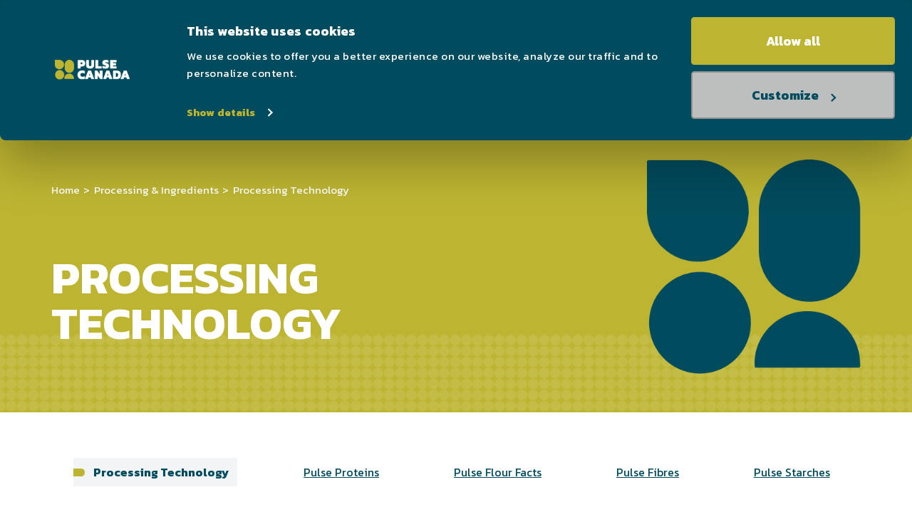

--- FILE ---
content_type: text/html; charset=UTF-8
request_url: https://pulsecanada.com/processing/processing-technology
body_size: 13668
content:
<!doctype html>
<html lang="en-CA">
<head>
    <meta charset="utf-8">

                                                    
                                                        
                                                
            <title>Pulse Processing Technology | Pulse Canada | Pulse Canada</title>
            <meta name="description" content="Pulse processing includes dehulling, milling, wet and dry fractionation. Processing methods can impact quality and functionality of the ingredients produced.">
            <meta name="robots" content="all">
            <link rel="canonical" href="https://pulsecanada.com/processing/processing-technology" />

            <!-- Facebook Open Graph: http://bit.ly/1Qo0rf4 -->
            <meta property="og:description" content="Pulse processing includes dehulling, milling, wet and dry fractionation. Processing methods can impact quality and functionality of the ingredients produced.">
            <meta property="og:image" content="https://pulsecanada.com/uploads/logo-pulse-canada.svg">
            <meta property="og:site_name" content="Pulse Canada">
            <meta property="og:title" content="Pulse Processing Technology | Pulse Canada">
            <meta property="og:type" content="website">
            <meta property="og:url" content="https://pulsecanada.com/processing/processing-technology">

            <!-- Twitter Cards: http://bit.ly/1nc4ClU -->
            <meta name="twitter:card" content="summary_large_image">
            <meta name="twitter:image" content="https://pulsecanada.com/uploads/logo-pulse-canada.svg" />
            <meta name="twitter:site" content="pulsecanada">
            
    <meta name="viewport" content="width=device-width, initial-scale=1, shrink-to-fit=no">

    <!-- Styles -->
    <link rel="preconnect" href="https://fonts.gstatic.com/" crossorigin>
    <link href="https://fonts.googleapis.com/css2?family=Kanit:wght@300;400;700;800&display=swap" rel="stylesheet">
        
    <!-- Branding -->
    <link rel="icon" href="/favicon.svg">
    <link rel="apple-touch-icon" sizes="180x180" href="/apple-touch-icon.png">

    <link rel="license" href="/license.txt">

            <!-- Google Tag Manager -->
        <script>(function(w,d,s,l,i){w[l]=w[l]||[];w[l].push({'gtm.start':
        new Date().getTime(),event:'gtm.js'});var f=d.getElementsByTagName(s)[0],
        j=d.createElement(s),dl=l!='dataLayer'?'&l='+l:'';j.async=true;j.src=
        'https://www.googletagmanager.com/gtm.js?id='+i+dl;f.parentNode.insertBefore(j,f);
        })(window,document,'script','dataLayer','GTM-TZS9KFF');</script>
        <!-- End Google Tag Manager -->
    
<link href="/styles/main.css?v=1764273621" rel="stylesheet"></head>

<body>
<div id="fade-trigger"></div>
    <!-- Google Tag Manager (noscript) -->
    <noscript><iframe src="https://www.googletagmanager.com/ns.html?id=GTM-TZS9KFF"
                      height="0" width="0" style="display:none;visibility:hidden"></iframe></noscript>
    <!-- End Google Tag Manager (noscript) -->

    <div id="js-header" class="header">

        <nav class="visuallyHidden">
            <a href="#main">Skip to Content</a>
        </nav>

        <div class="container container--large">

            <nav class="top">
                <div class="top__row">
                <ul class="top__list">
                                                                                                                <li class="top__item">
                                    <a class="top__link" href="https://pulsecanada.com/suppliers">Find a Supplier</a>
                                </li>
                                                            <li class="top__item">
                                    <a class="top__link" href="https://pulsecanada.com/news">News</a>
                                </li>
                                                            <li class="top__item">
                                    <a class="top__link" href="https://pulsecanada.com/events">Events &amp; Webinars</a>
                                </li>
                                                            <li class="top__item">
                                    <a class="top__link" href="https://pulsecanada.com/contact">Contact Us</a>
                                </li>
                                                                                                </ul>
                    <div class="search">
                        <form action="/search">
                            <label for="q" hidden>Search</label>
                            <input class="search__bar" id="q" aria-label="Search" type="search" placeholder="Search..." name="q">
                            <button class="search__btn" type="submit">
                                <img class="search__icon" src="/images/icon-search.svg" />
                                <span class="visuallyHidden">Search</span>
                            </button>
                        </form>
                    </div
                                                        </div>
            </nav>

        </div>

        <div id="navbar">
            <div class="container container--large">

                <div class="header__main">
                                        <a class="header__logo" href="https://pulsecanada.com/">
                                                    <img src="https://pulsecanada.com/uploads/logo-pulse-canada.svg" alt="Pulse Canada logo" title="Pulse Canada" height="37" width="149" />
                                            </a>

                                         <nav class="nav">
                                                                                                            <ul class="nav__list">
                                                                                                        <li class="nav__item nav__item--dropdown">
                                        <a href="https://pulsecanada.com/about"                                           class="nav__link js-toggle"
                                                                                          aria-haspopup="true"
                                               aria-controls="js-nav-79322"
                                               aria-expanded="false"
                                               data-group="dropdown"
                                           >
                                            <span>About Us</span>
                                                                                            <svg class="nav__icon  icon" xmlns="http://www.w3.org/2000/svg" width="9" height="5" viewBox="0 0 12 7.1">
                                                    <path d="M1.83.37,6,4.52,10.12.37A1.07,1.07,0,0,1,11.63.26a1.06,1.06,0,0,1,.11,1.5.63.63,0,0,1-.11.12L6.72,6.78a1.05,1.05,0,0,1-1.5,0L.31,1.88A1.08,1.08,0,0,1,.31.37,1.09,1.09,0,0,1,1.83.37Z"></path>
                                                </svg>
                                                                                    </a>
                                                                                                                                <ul id="js-nav-79322" class="nav__dropdown" aria-hidden="true">
                                                                                                                        <li class="">
                                        <a                                            class="nav__dropdown__link js-toggle"
                                                                                          aria-haspopup="true"
                                               aria-controls="js-nav-79329"
                                               aria-expanded="false"
                                               data-group="dropdown"
                                           >
                                            <span>What We Do</span>
                                                                                            <svg class="nav__icon nav__subIcon icon" xmlns="http://www.w3.org/2000/svg" width="9" height="5" viewBox="0 0 12 7.1">
                                                    <path d="M1.83.37,6,4.52,10.12.37A1.07,1.07,0,0,1,11.63.26a1.06,1.06,0,0,1,.11,1.5.63.63,0,0,1-.11.12L6.72,6.78a1.05,1.05,0,0,1-1.5,0L.31,1.88A1.08,1.08,0,0,1,.31.37,1.09,1.09,0,0,1,1.83.37Z"></path>
                                                </svg>
                                                                                    </a>
                                                                                                                                <ul id="js-nav-79329" class="nav__sublevel" aria-hidden="true">
                                                                                                                        <li class="">
                                        <a href="https://pulsecanada.com/about/strategic-plan"                                           class="nav__dropdown__link"
                                           >
                                            <span>Strategic Plan</span>
                                                                                    </a>
                                                                            </li>
                                                                                                        <li class="">
                                        <a href="https://pulsecanada.com/about/annual-reports"                                           class="nav__dropdown__link"
                                           >
                                            <span>Annual Report</span>
                                                                                    </a>
                                                                            </li>
                                                                                                        <li class="">
                                        <a href="https://pulsecanada.com/about/food-industry-support"                                           class="nav__dropdown__link"
                                           >
                                            <span>Food Industry Services</span>
                                                                                    </a>
                                                                            </li>
                                                                            </ul>
                                                                            </li>
                                                                                                        <li class="">
                                        <a href="https://pulsecanada.com/about/our-members"                                           class="nav__dropdown__link"
                                           >
                                            <span>Our Members</span>
                                                                                    </a>
                                                                            </li>
                                                                                                        <li class="">
                                        <a href="https://pulsecanada.com/about/board"                                           class="nav__dropdown__link"
                                           >
                                            <span>Our Board</span>
                                                                                    </a>
                                                                            </li>
                                                                                                        <li class="">
                                        <a href="https://pulsecanada.com/about/staff"                                           class="nav__dropdown__link"
                                           >
                                            <span>Our Staff</span>
                                                                                    </a>
                                                                            </li>
                                                                                                        <li class="">
                                        <a href="https://pulsecanada.com/canadian-pulse-industry"                                           class="nav__dropdown__link"
                                           >
                                            <span>Canadian Pulse Industry</span>
                                                                                    </a>
                                                                            </li>
                                                                                                        <li class="">
                                        <a href="https://pulsecanada.com/news"                                           class="nav__dropdown__link"
                                           >
                                            <span>News</span>
                                                                                    </a>
                                                                            </li>
                                                                                                        <li class="">
                                        <a href="https://pulsecanada.com/events"                                           class="nav__dropdown__link"
                                           >
                                            <span>Events</span>
                                                                                    </a>
                                                                            </li>
                                                                            </ul>
                                                                            </li>
                                                                                                        <li class="nav__item nav__item--dropdown">
                                        <a href="https://pulsecanada.com/pulse"                                           class="nav__link js-toggle"
                                                                                          aria-haspopup="true"
                                               aria-controls="js-nav-79323"
                                               aria-expanded="false"
                                               data-group="dropdown"
                                           >
                                            <span>Canadian Pulses</span>
                                                                                            <svg class="nav__icon  icon" xmlns="http://www.w3.org/2000/svg" width="9" height="5" viewBox="0 0 12 7.1">
                                                    <path d="M1.83.37,6,4.52,10.12.37A1.07,1.07,0,0,1,11.63.26a1.06,1.06,0,0,1,.11,1.5.63.63,0,0,1-.11.12L6.72,6.78a1.05,1.05,0,0,1-1.5,0L.31,1.88A1.08,1.08,0,0,1,.31.37,1.09,1.09,0,0,1,1.83.37Z"></path>
                                                </svg>
                                                                                    </a>
                                                                                                                                <ul id="js-nav-79323" class="nav__dropdown" aria-hidden="true">
                                                                                                                        <li class="">
                                        <a href="https://pulsecanada.com/pulse/what-is-a-pulse"                                           class="nav__dropdown__link"
                                           >
                                            <span>What is a Pulse?</span>
                                                                                    </a>
                                                                            </li>
                                                                                                        <li class="">
                                        <a                                            class="nav__dropdown__link js-toggle"
                                                                                          aria-haspopup="true"
                                               aria-controls="js-nav-79340"
                                               aria-expanded="false"
                                               data-group="dropdown"
                                           >
                                            <span>Nutrition &amp; Health</span>
                                                                                            <svg class="nav__icon nav__subIcon icon" xmlns="http://www.w3.org/2000/svg" width="9" height="5" viewBox="0 0 12 7.1">
                                                    <path d="M1.83.37,6,4.52,10.12.37A1.07,1.07,0,0,1,11.63.26a1.06,1.06,0,0,1,.11,1.5.63.63,0,0,1-.11.12L6.72,6.78a1.05,1.05,0,0,1-1.5,0L.31,1.88A1.08,1.08,0,0,1,.31.37,1.09,1.09,0,0,1,1.83.37Z"></path>
                                                </svg>
                                                                                    </a>
                                                                                                                                <ul id="js-nav-79340" class="nav__sublevel" aria-hidden="true">
                                                                                                                        <li class="">
                                        <a href="https://pulsecanada.com/pulse/nutrition-health/benefits"                                           class="nav__dropdown__link"
                                           >
                                            <span>Nutrition Benefits of Pulses</span>
                                                                                    </a>
                                                                            </li>
                                                                                                        <li class="">
                                        <a href="https://pulsecanada.com/pulse/nutrition-health/nutrient-claims"                                           class="nav__dropdown__link"
                                           >
                                            <span>Nutrient Claims</span>
                                                                                    </a>
                                                                            </li>
                                                                            </ul>
                                                                            </li>
                                                                                                        <li class="">
                                        <a href="https://pulsecanada.com/pulse/canadian-pulse-quality"                                           class="nav__dropdown__link"
                                           >
                                            <span>Canadian Pulse Quality</span>
                                                                                    </a>
                                                                            </li>
                                                                                                        <li class="">
                                        <a                                            class="nav__dropdown__link js-toggle"
                                                                                          aria-haspopup="true"
                                               aria-controls="js-nav-79342"
                                               aria-expanded="false"
                                               data-group="dropdown"
                                           >
                                            <span>Research</span>
                                                                                            <svg class="nav__icon nav__subIcon icon" xmlns="http://www.w3.org/2000/svg" width="9" height="5" viewBox="0 0 12 7.1">
                                                    <path d="M1.83.37,6,4.52,10.12.37A1.07,1.07,0,0,1,11.63.26a1.06,1.06,0,0,1,.11,1.5.63.63,0,0,1-.11.12L6.72,6.78a1.05,1.05,0,0,1-1.5,0L.31,1.88A1.08,1.08,0,0,1,.31.37,1.09,1.09,0,0,1,1.83.37Z"></path>
                                                </svg>
                                                                                    </a>
                                                                                                                                <ul id="js-nav-79342" class="nav__sublevel" aria-hidden="true">
                                                                                                                        <li class="">
                                        <a href="https://pulsecanada.com/pulse/research/our-research"                                           class="nav__dropdown__link"
                                           >
                                            <span>Our Research</span>
                                                                                    </a>
                                                                            </li>
                                                                                                        <li class="">
                                        <a href="https://pulsecanada.com/pulse/research/science-and-technical-industry-program"                                           class="nav__dropdown__link"
                                           >
                                            <span>Science and Technical Industry Program</span>
                                                                                    </a>
                                                                            </li>
                                                                                                        <li class="">
                                        <a href="https://pulsecanada.com/pulse/research/database"                                           class="nav__dropdown__link"
                                           >
                                            <span>Pulse Research Database</span>
                                                                                    </a>
                                                                            </li>
                                                                                                        <li class="">
                                        <a href="https://pulsecanada.com/pulse/research/national-priorities"                                           class="nav__dropdown__link"
                                           >
                                            <span>Research Clusters and Priorities</span>
                                                                                    </a>
                                                                            </li>
                                                                                                        <li class="">
                                        <a href="https://pulsecanada.com/pulse/research/best-practices"                                           class="nav__dropdown__link"
                                           >
                                            <span>Best Practices</span>
                                                                                    </a>
                                                                            </li>
                                                                            </ul>
                                                                            </li>
                                                                                                        <li class="">
                                        <a href="https://pulsecanada.com/sustainability"                                           class="nav__dropdown__link"
                                           >
                                            <span>Pulse Sustainability</span>
                                                                                    </a>
                                                                            </li>
                                                                            </ul>
                                                                            </li>
                                                                                                        <li class="nav__item nav__item--dropdown">
                                        <a href="https://pulsecanada.com/industry"                                           class="nav__link js-toggle"
                                                                                          aria-haspopup="true"
                                               aria-controls="js-nav-79324"
                                               aria-expanded="false"
                                               data-group="dropdown"
                                           >
                                            <span>Industry Advocacy</span>
                                                                                            <svg class="nav__icon  icon" xmlns="http://www.w3.org/2000/svg" width="9" height="5" viewBox="0 0 12 7.1">
                                                    <path d="M1.83.37,6,4.52,10.12.37A1.07,1.07,0,0,1,11.63.26a1.06,1.06,0,0,1,.11,1.5.63.63,0,0,1-.11.12L6.72,6.78a1.05,1.05,0,0,1-1.5,0L.31,1.88A1.08,1.08,0,0,1,.31.37,1.09,1.09,0,0,1,1.83.37Z"></path>
                                                </svg>
                                                                                    </a>
                                                                                                                                <ul id="js-nav-79324" class="nav__dropdown" aria-hidden="true">
                                                                                                                        <li class="">
                                        <a href="https://pulsecanada.com/industry/market-access"                                           class="nav__dropdown__link"
                                           >
                                            <span>Market Access</span>
                                                                                    </a>
                                                                            </li>
                                                                                                        <li class="">
                                        <a href="https://pulsecanada.com/industry/rail-performance"                                           class="nav__dropdown__link"
                                           >
                                            <span>Rail Performance</span>
                                                                                    </a>
                                                                            </li>
                                                                                                        <li class="">
                                        <a href="https://pulsecanada.com/industry/crop-protection"                                           class="nav__dropdown__link"
                                           >
                                            <span>Crop Protection</span>
                                                                                    </a>
                                                                            </li>
                                                                                                        <li class="">
                                        <a href="https://pulsecanada.com/industry/other-initiatives"                                           class="nav__dropdown__link"
                                           >
                                            <span>Other Initiatives</span>
                                                                                    </a>
                                                                            </li>
                                                                            </ul>
                                                                            </li>
                                                                                                        <li class="nav__item nav__item--dropdown">
                                        <a href="https://pulsecanada.com/processing"                                           class="nav__link js-toggle"
                                                                                          aria-haspopup="true"
                                               aria-controls="js-nav-79325"
                                               aria-expanded="false"
                                               data-group="dropdown"
                                           >
                                            <span>Processing &amp; Ingredients</span>
                                                                                            <svg class="nav__icon  icon" xmlns="http://www.w3.org/2000/svg" width="9" height="5" viewBox="0 0 12 7.1">
                                                    <path d="M1.83.37,6,4.52,10.12.37A1.07,1.07,0,0,1,11.63.26a1.06,1.06,0,0,1,.11,1.5.63.63,0,0,1-.11.12L6.72,6.78a1.05,1.05,0,0,1-1.5,0L.31,1.88A1.08,1.08,0,0,1,.31.37,1.09,1.09,0,0,1,1.83.37Z"></path>
                                                </svg>
                                                                                    </a>
                                                                                                                                <ul id="js-nav-79325" class="nav__dropdown" aria-hidden="true">
                                                                                                                        <li class="">
                                        <a href="https://pulsecanada.com/processing/processing-technology"                                           class="nav__dropdown__link"
                                           >
                                            <span>Processing Technology</span>
                                                                                    </a>
                                                                            </li>
                                                                                                        <li class="">
                                        <a href="https://pulsecanada.com/processing/pulse-protein"                                           class="nav__dropdown__link"
                                           >
                                            <span>Pulse Proteins</span>
                                                                                    </a>
                                                                            </li>
                                                                                                        <li class="">
                                        <a href="https://pulsecanada.com/flours"                                           class="nav__dropdown__link"
                                           >
                                            <span>Pulse Flour Facts</span>
                                                                                    </a>
                                                                            </li>
                                                                                                        <li class="">
                                        <a href="https://pulsecanada.com/processing/pulse-fibre"                                           class="nav__dropdown__link"
                                           >
                                            <span>Pulse Fibres</span>
                                                                                    </a>
                                                                            </li>
                                                                                                        <li class="">
                                        <a href="https://pulsecanada.com/processing/pulse-starch"                                           class="nav__dropdown__link"
                                           >
                                            <span>Pulse Starches</span>
                                                                                    </a>
                                                                            </li>
                                                                            </ul>
                                                                            </li>
                                                                                                        <li class="nav__item nav__item--dropdown">
                                        <a href="https://pulsecanada.com/applications"                                           class="nav__link js-toggle"
                                                                                          aria-haspopup="true"
                                               aria-controls="js-nav-79326"
                                               aria-expanded="false"
                                               data-group="dropdown"
                                           >
                                            <span>Applications</span>
                                                                                            <svg class="nav__icon  icon" xmlns="http://www.w3.org/2000/svg" width="9" height="5" viewBox="0 0 12 7.1">
                                                    <path d="M1.83.37,6,4.52,10.12.37A1.07,1.07,0,0,1,11.63.26a1.06,1.06,0,0,1,.11,1.5.63.63,0,0,1-.11.12L6.72,6.78a1.05,1.05,0,0,1-1.5,0L.31,1.88A1.08,1.08,0,0,1,.31.37,1.09,1.09,0,0,1,1.83.37Z"></path>
                                                </svg>
                                                                                    </a>
                                                                                                                                <ul id="js-nav-79326" class="nav__dropdown" aria-hidden="true">
                                                                                                                        <li class="">
                                        <a href="https://pulsecanada.com/applications/pulses-in-food-products"                                           class="nav__dropdown__link"
                                           >
                                            <span>Food Application Trends</span>
                                                                                    </a>
                                                                            </li>
                                                                                                        <li class="">
                                        <a                                            class="nav__dropdown__link js-toggle"
                                                                                          aria-haspopup="true"
                                               aria-controls="js-nav-79363"
                                               aria-expanded="false"
                                               data-group="dropdown"
                                           >
                                            <span>Feed</span>
                                                                                            <svg class="nav__icon nav__subIcon icon" xmlns="http://www.w3.org/2000/svg" width="9" height="5" viewBox="0 0 12 7.1">
                                                    <path d="M1.83.37,6,4.52,10.12.37A1.07,1.07,0,0,1,11.63.26a1.06,1.06,0,0,1,.11,1.5.63.63,0,0,1-.11.12L6.72,6.78a1.05,1.05,0,0,1-1.5,0L.31,1.88A1.08,1.08,0,0,1,.31.37,1.09,1.09,0,0,1,1.83.37Z"></path>
                                                </svg>
                                                                                    </a>
                                                                                                                                <ul id="js-nav-79363" class="nav__sublevel" aria-hidden="true">
                                                                                                                        <li class="">
                                        <a href="https://pulsecanada.com/applications/feed-sustainability"                                           class="nav__dropdown__link"
                                           >
                                            <span>Feed Sustainability</span>
                                                                                    </a>
                                                                            </li>
                                                                                                        <li class="">
                                        <a href="https://pulsecanada.com/applications/feed-trials"                                           class="nav__dropdown__link"
                                           >
                                            <span>South East Asia Feed Trials</span>
                                                                                    </a>
                                                                            </li>
                                                                            </ul>
                                                                            </li>
                                                                                                        <li class="">
                                        <a href="https://pulsecanada.com/applications/baked-goods"                                           class="nav__dropdown__link"
                                           >
                                            <span>Bakery</span>
                                                                                    </a>
                                                                            </li>
                                                                                                        <li class="">
                                        <a href="https://pulsecanada.com/applications/snacks"                                           class="nav__dropdown__link"
                                           >
                                            <span>Snacks</span>
                                                                                    </a>
                                                                            </li>
                                                                                                        <li class="">
                                        <a href="https://pulsecanada.com/applications/meat"                                           class="nav__dropdown__link"
                                           >
                                            <span>Meat</span>
                                                                                    </a>
                                                                            </li>
                                                                                                        <li class="">
                                        <a href="https://pulsecanada.com/applications/pasta-noodles"                                           class="nav__dropdown__link"
                                           >
                                            <span>Pasta &amp; Noodles</span>
                                                                                    </a>
                                                                            </li>
                                                                                                        <li class="">
                                        <a href="https://pulsecanada.com/applications/dairy"                                           class="nav__dropdown__link"
                                           >
                                            <span>Dairy &amp; Dairy Analogues</span>
                                                                                    </a>
                                                                            </li>
                                                                                                        <li class="">
                                        <a href="https://pulsecanada.com/applications/pulses-foodservice"                                           class="nav__dropdown__link"
                                           >
                                            <span>Foodservice</span>
                                                                                    </a>
                                                                            </li>
                                                                            </ul>
                                                                            </li>
                                                                                                        <li class="nav__item ">
                                        <a href="https://pulsecanada.com/resources"                                           class="btn btn--goldMenu"
                                           >
                                            <span>Resource Centre</span>
                                                                                    </a>
                                                                            </li>
                                                            </ul>
                                            </nav>
                    
                    <div class="header__mobileBtns">

                        
                        <button class="js-toggle header__btn" aria-haspopup="true" aria-controls="js-mobileNav" aria-expanded="false">
                            <span class="burger">
                                <svg class="burger__front" xmlns="http://www.w3.org/2000/svg" alt="" src="/images/icon-nav.svg" width="28" height="30" viewBox="0 0 28 30">
                                    <rect id="Rectangle_4625" data-name="Rectangle 4625" width="28" height="5" rx="2.5" fill="#bdb532"/>
                                    <rect id="Rectangle_4626" data-name="Rectangle 4626" width="28" height="5" rx="2.5" transform="translate(0 10)" fill="#bdb532"/>
                                    <path id="Path_9006" data-name="Path 9006" d="M-141.672-128.535a1.226,1.226,0,0,0-1.287,1.632c2.158,4.765,7.52,8.143,13.807,8.143h0c6.288,0,11.649-3.379,13.808-8.143a1.226,1.226,0,0,0-1.287-1.632Z" transform="translate(143.248 148.76)" fill="#bdb532"/>
                                </svg>
                                <svg class="burger__back" xmlns="http://www.w3.org/2000/svg" alt="" src="/images/icon-nav-close.svg" width="18" height="13">
                                    <rect id="Rectangle_4637" data-name="Rectangle 4637" width="35" height="5" rx="2.5" transform="translate(4.242 0) rotate(45)" fill="#bdb532"/>
                                    <rect id="Rectangle_4638" data-name="Rectangle 4638" width="35" height="5" rx="2.5" transform="translate(0 24.749) rotate(-45)" fill="#bdb532"/>
                                </svg>
                            </span>
                        </button>

                    </div>

                    <nav id="js-mobileNav" class="mobileNav" aria-hidden="true">
                        <ul class="mobileNav__list">
                                                                                            <li class="mobileNav__item mobileNav__item--search">
                                    <div class="mobileNav__search">
                                        <form action="/search">
                                            <label for="q-mobile" hidden>Search</label>
                                            <input class="mobileNav__searchBar" id="q-mobile" aria-label="Search" type="search" placeholder="Search..." name="q">
                                            <button class="mobileNav__searchBtn" type="submit">
                                                <img class="mobileNav__searchIcon" src="/images/icon-search.svg" />
                                                <span class="visuallyHidden">Search</span>
                                            </button>
                                        </form>
                                    </div>
                                </li>
                                                                                                                                                                                                                            <li class="mobileNav__item">
                                            
                                                <a href="https://pulsecanada.com/about"                                                   class="mobileNav__link js-toggle"
                                                                                                          aria-haspopup="true"
                                                       aria-controls="js-mobile-nav-79322"
                                                       aria-expanded="false"
                                                       data-group="mobile-dropdown"
                                                   >
                                                    <span>About Us</span>
                                                                                                            <svg class="mobileNav__icon icon" xmlns="http://www.w3.org/2000/svg" width="12" height="7.1" viewBox="0 0 12 7.1">
                                                            <path d="M1.83.37,6,4.52,10.12.37A1.07,1.07,0,0,1,11.63.26a1.06,1.06,0,0,1,.11,1.5.63.63,0,0,1-.11.12L6.72,6.78a1.05,1.05,0,0,1-1.5,0L.31,1.88A1.08,1.08,0,0,1,.31.37,1.09,1.09,0,0,1,1.83.37Z"/>
                                                        </svg>
                                                                                                    </a>
                                                                                                                                                                                                                                            <ul id="js-mobile-nav-79322" class="mobileNav__list mobileNav__list--secondary" aria-hidden="true">
                                                                                                                                    <li class="mobileNav__item">
                                            
                                                <a                                                    class="mobileNav__link js-toggle"
                                                                                                          aria-haspopup="true"
                                                       aria-controls="js-mobile-nav-79329"
                                                       aria-expanded="false"
                                                       data-group="mobile-dropdown"
                                                   >
                                                    <span>What We Do</span>
                                                                                                            <svg class="mobileNav__icon icon" xmlns="http://www.w3.org/2000/svg" width="12" height="7.1" viewBox="0 0 12 7.1">
                                                            <path d="M1.83.37,6,4.52,10.12.37A1.07,1.07,0,0,1,11.63.26a1.06,1.06,0,0,1,.11,1.5.63.63,0,0,1-.11.12L6.72,6.78a1.05,1.05,0,0,1-1.5,0L.31,1.88A1.08,1.08,0,0,1,.31.37,1.09,1.09,0,0,1,1.83.37Z"/>
                                                        </svg>
                                                                                                    </a>
                                                                                                                                                                                                                                            <ul id="js-mobile-nav-79329" class="mobileNav__list mobileNav__list--third" aria-hidden="true">
                                                                                                                                    <li class="mobileNav__item">
                                            
                                                <a href="https://pulsecanada.com/about/strategic-plan"                                                   class="mobileNav__link "
                                                   >
                                                    <span>Strategic Plan</span>
                                                                                                    </a>
                                                                                    </li>
                                                                                                                    <li class="mobileNav__item">
                                            
                                                <a href="https://pulsecanada.com/about/annual-reports"                                                   class="mobileNav__link "
                                                   >
                                                    <span>Annual Report</span>
                                                                                                    </a>
                                                                                    </li>
                                                                                                                    <li class="mobileNav__item">
                                            
                                                <a href="https://pulsecanada.com/about/food-industry-support"                                                   class="mobileNav__link "
                                                   >
                                                    <span>Food Industry Services</span>
                                                                                                    </a>
                                                                                    </li>
                                                                                    </ul>
                                                                                    </li>
                                                                                                                    <li class="mobileNav__item">
                                            
                                                <a href="https://pulsecanada.com/about/our-members"                                                   class="mobileNav__link "
                                                   >
                                                    <span>Our Members</span>
                                                                                                    </a>
                                                                                    </li>
                                                                                                                    <li class="mobileNav__item">
                                            
                                                <a href="https://pulsecanada.com/about/board"                                                   class="mobileNav__link "
                                                   >
                                                    <span>Our Board</span>
                                                                                                    </a>
                                                                                    </li>
                                                                                                                    <li class="mobileNav__item">
                                            
                                                <a href="https://pulsecanada.com/about/staff"                                                   class="mobileNav__link "
                                                   >
                                                    <span>Our Staff</span>
                                                                                                    </a>
                                                                                    </li>
                                                                                                                    <li class="mobileNav__item">
                                            
                                                <a href="https://pulsecanada.com/canadian-pulse-industry"                                                   class="mobileNav__link "
                                                   >
                                                    <span>Canadian Pulse Industry</span>
                                                                                                    </a>
                                                                                    </li>
                                                                                                                    <li class="mobileNav__item">
                                            
                                                <a href="https://pulsecanada.com/news"                                                   class="mobileNav__link "
                                                   >
                                                    <span>News</span>
                                                                                                    </a>
                                                                                    </li>
                                                                                                                    <li class="mobileNav__item">
                                            
                                                <a href="https://pulsecanada.com/events"                                                   class="mobileNav__link "
                                                   >
                                                    <span>Events</span>
                                                                                                    </a>
                                                                                    </li>
                                                                                    </ul>
                                                                                    </li>
                                                                                                                    <li class="mobileNav__item">
                                            
                                                <a href="https://pulsecanada.com/pulse"                                                   class="mobileNav__link js-toggle"
                                                                                                          aria-haspopup="true"
                                                       aria-controls="js-mobile-nav-79323"
                                                       aria-expanded="false"
                                                       data-group="mobile-dropdown"
                                                   >
                                                    <span>Canadian Pulses</span>
                                                                                                            <svg class="mobileNav__icon icon" xmlns="http://www.w3.org/2000/svg" width="12" height="7.1" viewBox="0 0 12 7.1">
                                                            <path d="M1.83.37,6,4.52,10.12.37A1.07,1.07,0,0,1,11.63.26a1.06,1.06,0,0,1,.11,1.5.63.63,0,0,1-.11.12L6.72,6.78a1.05,1.05,0,0,1-1.5,0L.31,1.88A1.08,1.08,0,0,1,.31.37,1.09,1.09,0,0,1,1.83.37Z"/>
                                                        </svg>
                                                                                                    </a>
                                                                                                                                                                                                                                            <ul id="js-mobile-nav-79323" class="mobileNav__list mobileNav__list--secondary" aria-hidden="true">
                                                                                                                                    <li class="mobileNav__item">
                                            
                                                <a href="https://pulsecanada.com/pulse/what-is-a-pulse"                                                   class="mobileNav__link "
                                                   >
                                                    <span>What is a Pulse?</span>
                                                                                                    </a>
                                                                                    </li>
                                                                                                                    <li class="mobileNav__item">
                                            
                                                <a                                                    class="mobileNav__link js-toggle"
                                                                                                          aria-haspopup="true"
                                                       aria-controls="js-mobile-nav-79340"
                                                       aria-expanded="false"
                                                       data-group="mobile-dropdown"
                                                   >
                                                    <span>Nutrition &amp; Health</span>
                                                                                                            <svg class="mobileNav__icon icon" xmlns="http://www.w3.org/2000/svg" width="12" height="7.1" viewBox="0 0 12 7.1">
                                                            <path d="M1.83.37,6,4.52,10.12.37A1.07,1.07,0,0,1,11.63.26a1.06,1.06,0,0,1,.11,1.5.63.63,0,0,1-.11.12L6.72,6.78a1.05,1.05,0,0,1-1.5,0L.31,1.88A1.08,1.08,0,0,1,.31.37,1.09,1.09,0,0,1,1.83.37Z"/>
                                                        </svg>
                                                                                                    </a>
                                                                                                                                                                                                                                            <ul id="js-mobile-nav-79340" class="mobileNav__list mobileNav__list--third" aria-hidden="true">
                                                                                                                                    <li class="mobileNav__item">
                                            
                                                <a href="https://pulsecanada.com/pulse/nutrition-health/benefits"                                                   class="mobileNav__link "
                                                   >
                                                    <span>Nutrition Benefits of Pulses</span>
                                                                                                    </a>
                                                                                    </li>
                                                                                                                    <li class="mobileNav__item">
                                            
                                                <a href="https://pulsecanada.com/pulse/nutrition-health/nutrient-claims"                                                   class="mobileNav__link "
                                                   >
                                                    <span>Nutrient Claims</span>
                                                                                                    </a>
                                                                                    </li>
                                                                                    </ul>
                                                                                    </li>
                                                                                                                    <li class="mobileNav__item">
                                            
                                                <a href="https://pulsecanada.com/pulse/canadian-pulse-quality"                                                   class="mobileNav__link "
                                                   >
                                                    <span>Canadian Pulse Quality</span>
                                                                                                    </a>
                                                                                    </li>
                                                                                                                    <li class="mobileNav__item">
                                            
                                                <a                                                    class="mobileNav__link js-toggle"
                                                                                                          aria-haspopup="true"
                                                       aria-controls="js-mobile-nav-79342"
                                                       aria-expanded="false"
                                                       data-group="mobile-dropdown"
                                                   >
                                                    <span>Research</span>
                                                                                                            <svg class="mobileNav__icon icon" xmlns="http://www.w3.org/2000/svg" width="12" height="7.1" viewBox="0 0 12 7.1">
                                                            <path d="M1.83.37,6,4.52,10.12.37A1.07,1.07,0,0,1,11.63.26a1.06,1.06,0,0,1,.11,1.5.63.63,0,0,1-.11.12L6.72,6.78a1.05,1.05,0,0,1-1.5,0L.31,1.88A1.08,1.08,0,0,1,.31.37,1.09,1.09,0,0,1,1.83.37Z"/>
                                                        </svg>
                                                                                                    </a>
                                                                                                                                                                                                                                            <ul id="js-mobile-nav-79342" class="mobileNav__list mobileNav__list--third" aria-hidden="true">
                                                                                                                                    <li class="mobileNav__item">
                                            
                                                <a href="https://pulsecanada.com/pulse/research/our-research"                                                   class="mobileNav__link "
                                                   >
                                                    <span>Our Research</span>
                                                                                                    </a>
                                                                                    </li>
                                                                                                                    <li class="mobileNav__item">
                                            
                                                <a href="https://pulsecanada.com/pulse/research/science-and-technical-industry-program"                                                   class="mobileNav__link "
                                                   >
                                                    <span>Science and Technical Industry Program</span>
                                                                                                    </a>
                                                                                    </li>
                                                                                                                    <li class="mobileNav__item">
                                            
                                                <a href="https://pulsecanada.com/pulse/research/database"                                                   class="mobileNav__link "
                                                   >
                                                    <span>Pulse Research Database</span>
                                                                                                    </a>
                                                                                    </li>
                                                                                                                    <li class="mobileNav__item">
                                            
                                                <a href="https://pulsecanada.com/pulse/research/national-priorities"                                                   class="mobileNav__link "
                                                   >
                                                    <span>Research Clusters and Priorities</span>
                                                                                                    </a>
                                                                                    </li>
                                                                                                                    <li class="mobileNav__item">
                                            
                                                <a href="https://pulsecanada.com/pulse/research/best-practices"                                                   class="mobileNav__link "
                                                   >
                                                    <span>Best Practices</span>
                                                                                                    </a>
                                                                                    </li>
                                                                                    </ul>
                                                                                    </li>
                                                                                                                    <li class="mobileNav__item">
                                            
                                                <a href="https://pulsecanada.com/sustainability"                                                   class="mobileNav__link "
                                                   >
                                                    <span>Pulse Sustainability</span>
                                                                                                    </a>
                                                                                    </li>
                                                                                    </ul>
                                                                                    </li>
                                                                                                                    <li class="mobileNav__item">
                                            
                                                <a href="https://pulsecanada.com/industry"                                                   class="mobileNav__link js-toggle"
                                                                                                          aria-haspopup="true"
                                                       aria-controls="js-mobile-nav-79324"
                                                       aria-expanded="false"
                                                       data-group="mobile-dropdown"
                                                   >
                                                    <span>Industry Advocacy</span>
                                                                                                            <svg class="mobileNav__icon icon" xmlns="http://www.w3.org/2000/svg" width="12" height="7.1" viewBox="0 0 12 7.1">
                                                            <path d="M1.83.37,6,4.52,10.12.37A1.07,1.07,0,0,1,11.63.26a1.06,1.06,0,0,1,.11,1.5.63.63,0,0,1-.11.12L6.72,6.78a1.05,1.05,0,0,1-1.5,0L.31,1.88A1.08,1.08,0,0,1,.31.37,1.09,1.09,0,0,1,1.83.37Z"/>
                                                        </svg>
                                                                                                    </a>
                                                                                                                                                                                                                                            <ul id="js-mobile-nav-79324" class="mobileNav__list mobileNav__list--secondary" aria-hidden="true">
                                                                                                                                    <li class="mobileNav__item">
                                            
                                                <a href="https://pulsecanada.com/industry/market-access"                                                   class="mobileNav__link "
                                                   >
                                                    <span>Market Access</span>
                                                                                                    </a>
                                                                                    </li>
                                                                                                                    <li class="mobileNav__item">
                                            
                                                <a href="https://pulsecanada.com/industry/rail-performance"                                                   class="mobileNav__link "
                                                   >
                                                    <span>Rail Performance</span>
                                                                                                    </a>
                                                                                    </li>
                                                                                                                    <li class="mobileNav__item">
                                            
                                                <a href="https://pulsecanada.com/industry/crop-protection"                                                   class="mobileNav__link "
                                                   >
                                                    <span>Crop Protection</span>
                                                                                                    </a>
                                                                                    </li>
                                                                                                                    <li class="mobileNav__item">
                                            
                                                <a href="https://pulsecanada.com/industry/other-initiatives"                                                   class="mobileNav__link "
                                                   >
                                                    <span>Other Initiatives</span>
                                                                                                    </a>
                                                                                    </li>
                                                                                    </ul>
                                                                                    </li>
                                                                                                                    <li class="mobileNav__item">
                                            
                                                <a href="https://pulsecanada.com/processing"                                                   class="mobileNav__link js-toggle"
                                                                                                          aria-haspopup="true"
                                                       aria-controls="js-mobile-nav-79325"
                                                       aria-expanded="false"
                                                       data-group="mobile-dropdown"
                                                   >
                                                    <span>Processing &amp; Ingredients</span>
                                                                                                            <svg class="mobileNav__icon icon" xmlns="http://www.w3.org/2000/svg" width="12" height="7.1" viewBox="0 0 12 7.1">
                                                            <path d="M1.83.37,6,4.52,10.12.37A1.07,1.07,0,0,1,11.63.26a1.06,1.06,0,0,1,.11,1.5.63.63,0,0,1-.11.12L6.72,6.78a1.05,1.05,0,0,1-1.5,0L.31,1.88A1.08,1.08,0,0,1,.31.37,1.09,1.09,0,0,1,1.83.37Z"/>
                                                        </svg>
                                                                                                    </a>
                                                                                                                                                                                                                                            <ul id="js-mobile-nav-79325" class="mobileNav__list mobileNav__list--secondary" aria-hidden="true">
                                                                                                                                    <li class="mobileNav__item">
                                            
                                                <a href="https://pulsecanada.com/processing/processing-technology"                                                   class="mobileNav__link "
                                                   >
                                                    <span>Processing Technology</span>
                                                                                                    </a>
                                                                                    </li>
                                                                                                                    <li class="mobileNav__item">
                                            
                                                <a href="https://pulsecanada.com/processing/pulse-protein"                                                   class="mobileNav__link "
                                                   >
                                                    <span>Pulse Proteins</span>
                                                                                                    </a>
                                                                                    </li>
                                                                                                                    <li class="mobileNav__item">
                                            
                                                <a href="https://pulsecanada.com/flours"                                                   class="mobileNav__link "
                                                   >
                                                    <span>Pulse Flour Facts</span>
                                                                                                    </a>
                                                                                    </li>
                                                                                                                    <li class="mobileNav__item">
                                            
                                                <a href="https://pulsecanada.com/processing/pulse-fibre"                                                   class="mobileNav__link "
                                                   >
                                                    <span>Pulse Fibres</span>
                                                                                                    </a>
                                                                                    </li>
                                                                                                                    <li class="mobileNav__item">
                                            
                                                <a href="https://pulsecanada.com/processing/pulse-starch"                                                   class="mobileNav__link "
                                                   >
                                                    <span>Pulse Starches</span>
                                                                                                    </a>
                                                                                    </li>
                                                                                    </ul>
                                                                                    </li>
                                                                                                                    <li class="mobileNav__item">
                                            
                                                <a href="https://pulsecanada.com/applications"                                                   class="mobileNav__link js-toggle"
                                                                                                          aria-haspopup="true"
                                                       aria-controls="js-mobile-nav-79326"
                                                       aria-expanded="false"
                                                       data-group="mobile-dropdown"
                                                   >
                                                    <span>Applications</span>
                                                                                                            <svg class="mobileNav__icon icon" xmlns="http://www.w3.org/2000/svg" width="12" height="7.1" viewBox="0 0 12 7.1">
                                                            <path d="M1.83.37,6,4.52,10.12.37A1.07,1.07,0,0,1,11.63.26a1.06,1.06,0,0,1,.11,1.5.63.63,0,0,1-.11.12L6.72,6.78a1.05,1.05,0,0,1-1.5,0L.31,1.88A1.08,1.08,0,0,1,.31.37,1.09,1.09,0,0,1,1.83.37Z"/>
                                                        </svg>
                                                                                                    </a>
                                                                                                                                                                                                                                            <ul id="js-mobile-nav-79326" class="mobileNav__list mobileNav__list--secondary" aria-hidden="true">
                                                                                                                                    <li class="mobileNav__item">
                                            
                                                <a href="https://pulsecanada.com/applications/pulses-in-food-products"                                                   class="mobileNav__link "
                                                   >
                                                    <span>Food Application Trends</span>
                                                                                                    </a>
                                                                                    </li>
                                                                                                                    <li class="mobileNav__item">
                                            
                                                <a                                                    class="mobileNav__link js-toggle"
                                                                                                          aria-haspopup="true"
                                                       aria-controls="js-mobile-nav-79363"
                                                       aria-expanded="false"
                                                       data-group="mobile-dropdown"
                                                   >
                                                    <span>Feed</span>
                                                                                                            <svg class="mobileNav__icon icon" xmlns="http://www.w3.org/2000/svg" width="12" height="7.1" viewBox="0 0 12 7.1">
                                                            <path d="M1.83.37,6,4.52,10.12.37A1.07,1.07,0,0,1,11.63.26a1.06,1.06,0,0,1,.11,1.5.63.63,0,0,1-.11.12L6.72,6.78a1.05,1.05,0,0,1-1.5,0L.31,1.88A1.08,1.08,0,0,1,.31.37,1.09,1.09,0,0,1,1.83.37Z"/>
                                                        </svg>
                                                                                                    </a>
                                                                                                                                                                                                                                            <ul id="js-mobile-nav-79363" class="mobileNav__list mobileNav__list--third" aria-hidden="true">
                                                                                                                                    <li class="mobileNav__item">
                                            
                                                <a href="https://pulsecanada.com/applications/feed-sustainability"                                                   class="mobileNav__link "
                                                   >
                                                    <span>Feed Sustainability</span>
                                                                                                    </a>
                                                                                    </li>
                                                                                                                    <li class="mobileNav__item">
                                            
                                                <a href="https://pulsecanada.com/applications/feed-trials"                                                   class="mobileNav__link "
                                                   >
                                                    <span>South East Asia Feed Trials</span>
                                                                                                    </a>
                                                                                    </li>
                                                                                    </ul>
                                                                                    </li>
                                                                                                                    <li class="mobileNav__item">
                                            
                                                <a href="https://pulsecanada.com/applications/baked-goods"                                                   class="mobileNav__link "
                                                   >
                                                    <span>Bakery</span>
                                                                                                    </a>
                                                                                    </li>
                                                                                                                    <li class="mobileNav__item">
                                            
                                                <a href="https://pulsecanada.com/applications/snacks"                                                   class="mobileNav__link "
                                                   >
                                                    <span>Snacks</span>
                                                                                                    </a>
                                                                                    </li>
                                                                                                                    <li class="mobileNav__item">
                                            
                                                <a href="https://pulsecanada.com/applications/meat"                                                   class="mobileNav__link "
                                                   >
                                                    <span>Meat</span>
                                                                                                    </a>
                                                                                    </li>
                                                                                                                    <li class="mobileNav__item">
                                            
                                                <a href="https://pulsecanada.com/applications/pasta-noodles"                                                   class="mobileNav__link "
                                                   >
                                                    <span>Pasta &amp; Noodles</span>
                                                                                                    </a>
                                                                                    </li>
                                                                                                                    <li class="mobileNav__item">
                                            
                                                <a href="https://pulsecanada.com/applications/dairy"                                                   class="mobileNav__link "
                                                   >
                                                    <span>Dairy &amp; Dairy Analogues</span>
                                                                                                    </a>
                                                                                    </li>
                                                                                                                    <li class="mobileNav__item">
                                            
                                                <a href="https://pulsecanada.com/applications/pulses-foodservice"                                                   class="mobileNav__link "
                                                   >
                                                    <span>Foodservice</span>
                                                                                                    </a>
                                                                                    </li>
                                                                                    </ul>
                                                                                    </li>
                                                                                                                    <li class="mobileNav__item">
                                            
                                                <a href="https://pulsecanada.com/resources"                                                   class="mobileNav__link "
                                                   >
                                                    <span>Resource Centre</span>
                                                                                                    </a>
                                                                                    </li>
                                                                                                                                                                                                                                                    <li class="mobileNav__item">
                                            <a class="mobileNav__link" href="https://pulsecanada.com/suppliers"><span>Find a Supplier</span></a>
                                        </li>
                                                                            <li class="mobileNav__item">
                                            <a class="mobileNav__link" href="https://pulsecanada.com/news"><span>News</span></a>
                                        </li>
                                                                            <li class="mobileNav__item">
                                            <a class="mobileNav__link" href="https://pulsecanada.com/events"><span>Events &amp; Webinars</span></a>
                                        </li>
                                                                            <li class="mobileNav__item">
                                            <a class="mobileNav__link" href="https://pulsecanada.com/contact"><span>Contact Us</span></a>
                                        </li>
                                                                                                                                                            <li class="mobileNav__item mobileNav__item--login">
                                                                        <a class="mobileNav__loginBtn" href="https://pulsecanada.com/members/login">
                                        Board login
                                        <img class="mobileNav__loginIcon" src="/images/icon-arrow.svg" alt="" />
                                    </a>
                                </li>
                                                    </ul>
                    </nav>

                </div>

            </div>

        </div>
    </div>
    </header>



    <section id="main" class="sectionMain">
        
        <header class="normalHeader" style="background: url(/images/header-texture.png) bottom repeat-x,#BDB532">
        <div class="container normalHeader__container">
            <div class="normalHeader__content">
                <ul class="breadcrumbs">
    <li class="breadcrumbs__item">
        <a class="breadcrumbs__link" href="/">Home</a>
    </li>
                                                            <li class="breadcrumbs__item">
                <a class="breadcrumbs__link" href="/processing">Processing &amp; Ingredients</a>
            </li>
                                                                    <li class="breadcrumbs__item">
                <a class="breadcrumbs__link" href="/processing/processing-technology">Processing Technology</a>
            </li>
            </ul>                <h1 class="normalHeader__title">Processing Technology</h1>
                <p class="normalHeader__lede"></p>
            </div>
            <div class="normalHeader__image">
                                    <img src="/images/header2.png" class="normalHeader__featuredImage" alt="Pulse Canada icon pulse texture" width="384" />
                            </div>
        </div>
    </header>

        <div class="sidebarContainer__about">
        <div class="layout__sidebar--wrapper">
            <div class="layout__sidebar" id="sticky-sidebar">
                            <aside class="sidebar">
                    
                    <nav class="sidebar__nav">
                        <ul class="sidebar__list">
                                                                                                <li class="sidebar__item">
                                        <a class="sidebar__link is-active" href="https://pulsecanada.com/processing/processing-technology">Processing Technology</a>
                                    </li>
                                                                                                                                <li class="sidebar__item">
                                        <a class="sidebar__link " href="https://pulsecanada.com/processing/pulse-protein">Pulse Proteins</a>
                                    </li>
                                                                                                                                                                    <li class="sidebar__item">
                                        <a class="sidebar__link " href="https://pulsecanada.com/flours">Pulse Flour Facts</a>
                                    </li>
                                                                                                                                <li class="sidebar__item">
                                        <a class="sidebar__link " href="https://pulsecanada.com/processing/pulse-fibre">Pulse Fibres</a>
                                    </li>
                                                                                                                                <li class="sidebar__item">
                                        <a class="sidebar__link " href="https://pulsecanada.com/processing/pulse-starch">Pulse Starches</a>
                                    </li>
                                                                                    </ul>
                    </nav>
                </aside>
            </div>
        </div>
    </div>
    <div class="container">
         <div class="layout layout--fullwidth">
            
            <div class="layout__main">
                                <main>
                                            <div class="matrix">
                                    <div class="matrix__wysiwyg" >
                                                                        <h2>A growing industry<br /></h2>
<p>The Canadian pulse processing industry has undergone significant growth. As the demand for pulse ingredients like protein and flour grows, significant research investment is also occurring to develop a deeper understanding of functionality and how to refine processing technology to meet the needs of various end uses.  Continuous innovation is occurring in the sector, however some of the most common technologies are discussed below.</p>
<figure><img src="https://pulsecanada.com/uploads/pulse-processing-diagram.png" alt="Pulse Processing Diagram" /></figure>

<h2>Dehulling</h2>
<p>Before milling, the seed coat (hull) can be removed during a process known as dehulling, which facilitates further processing. Dehulling machines apply abrasive forces to disrupt the bond between the hull and cotyledon<sup>1</sup>. </p>
<p>Several pretreatments can be used to facilitate the removal of the seed coat<sup>1</sup>:</p>
<ul><li> <strong>Pitting </strong>causes scratches or dents on the seed surface by passing the pulses through an abrasive roller. This facilitates the absorption of oil or water that may be added as a later step.</li><li><strong>Soaking in water </strong>with 3% red earth, which causes an expansion of the seed. This step is followed by a drying procedure that shrinks the seed, during which the cotyledon size is reduced more than the hull, aiding in the removal of the hull.</li><li><strong>Edible oils </strong>such as sunflower, soybean and mustard oil at rates of 0.1-1% (w/w). The addition of oil may also have a polishing effect on the pulse seeds.</li><li><strong>Chemical treatments </strong>such as NaOH, NaHCO3 and NaCl. This treatment has yet to be adopted by industry as nutrients will leach out in the aqueous solution.</li><li><strong>Enzyme treatment </strong>to partially hydrolyze non-starch polysaccharides in cell walls.</li><li><strong>Hydrothermal treatment </strong>combinations of water addition and heat treatment including steam and microwave heating.</li></ul>
<h2>Milling</h2>
<p>The ingredient formats that can be derived by milling range from pulse grits, which consist of visible and coarse fragments, to flours which are a fine powder.</p>
<figure style="margin:0px 0px 1em;padding:0px;border:0px;font-style:normal;font-weight:400;font-size:16px;line-height:inherit;font-family:'system-ui', BlinkMacSystemFont, '-apple-system';"><img src="https://pulsecanada.com/uploads/processing-technology-milling.jpg" alt="Milling technology" /></figure>
<p>A number of factors will affect the millability of pulses:</p>
<ul><li>Seed composition and structural organization</li><li>Seed size and shape</li><li>Seed brittleness and hardness</li><li>Variety and growing environment</li><li>Post-harvest drying and storage conditions</li><li>Cleanliness and grade </li></ul>
<h3>The Impact of Milling Technology</h3>
<p>The milling technology used will have a large impact on product quality, as each technique breaks down the pulse seed by a different combination of forces, resulting in different chemical, physical and functional characteristics. Milling technologies will also vary based on the level of control the user has over the particle size of the final ingredient.<br /></p>
                                                                
                </div>

                                                                                
                    <ul class="matrix__resource grid grid--single">
                        <li class="grid__cell grid__cell--resource">
                            
                
        
            
                            
                                                                                    
                
        
                                                                            

    
                
            

        <div class="resourceCard card">
        <div class="resourceCard__block">

                                                        <a href="https://cta-service-cms2.hubspot.com/web-interactives/public/v1/track/redirect?encryptedPayload=AVxigLIF8PhJ%2FU0ZmvJfp4xQ9zlWTHu2Ty7he5tUZcrV0JvJW9UtJhp594qjNNOrm9W070G6gZCeHETNmMg7bkDw3X9Mt6V0kWCv%2F9qkmp%2Fu9sFPP9D58gvEnTLgwjluNJP6eoBQbRRyfcKQum43eaFTP8mw2IpbeEUaMkpX1lNOQqcb77GkOcg0%2FYCLaZTz5LA3yg%3D%3D&amp;webInteractiveContentId=191610093742&amp;portalId=21582500&amp;resource%20title=The%20impact%20of%20milling%20on%20pulse%20flours" class="resourceCard__thumbLink" target="_blank">
                                                                                        <img class="resourceCard__imgThumbnail"
                             alt="Improve"
                             src="https://pulsecanada.com/uploads/_460xAUTO_crop_center-center_none/improve.jpg"
                             srcset="https://pulsecanada.com/uploads/_400xAUTO_crop_center-center_none/improve.jpg 400w, https://pulsecanada.com/uploads/_800xAUTO_crop_center-center_none/improve.jpg 800w, https://pulsecanada.com/uploads/_1200xAUTO_crop_center-center_none/improve.jpg 1200w, https://pulsecanada.com/uploads/_1600xAUTO_crop_center-center_none/improve.jpg 1600w"
                             sizes="(min-width: 992px) 460px, (min-width: 768px) 33vw, 90vw"
                             width="150"
                             height="195"
                             loading="lazy" />
                                    </a>
            
            <div class="resourceCard__content">
                <div class="resourceCard__content--top">
                                            <ul class="resourceCard__list">
                            <li class="resourceCard__type">Ingredient Processing and Functionality</li>
                        </ul>
                                        <h4 class="resourceCard__title">The impact of milling on pulse flours</h4>
                    <p class="resourceCard__description"></p>
                </div>

                                                    <div class="resourceCard__embedWrapper">
                        
                                                                            <a href="https://cta-service-cms2.hubspot.com/web-interactives/public/v1/track/redirect?encryptedPayload=AVxigLIF8PhJ%2FU0ZmvJfp4xQ9zlWTHu2Ty7he5tUZcrV0JvJW9UtJhp594qjNNOrm9W070G6gZCeHETNmMg7bkDw3X9Mt6V0kWCv%2F9qkmp%2Fu9sFPP9D58gvEnTLgwjluNJP6eoBQbRRyfcKQum43eaFTP8mw2IpbeEUaMkpX1lNOQqcb77GkOcg0%2FYCLaZTz5LA3yg%3D%3D&amp;webInteractiveContentId=191610093742&amp;portalId=21582500&amp;resource%20title=The%20impact%20of%20milling%20on%20pulse%20flours" class="btn btn--goldMenu" target="_blank">
                                Download PDF
                            </a>
                                            </div>
                
            </div>         </div>     </div> 
                        </li>
                    </ul>

                
                                                    <div class="matrix__wysiwyg" >
                                                                        <p>For more information on pulse milling technologies, <a href="https://pulsecanada.com/contact" target="_blank" rel="noreferrer noopener"><strong>contact us</strong>.</a></p>
<h2>Dry Component Separation</h2>
<h3>Air Classification</h3>
<p>Once milled, flours can be further fractionated by air classification into a light, fine fraction (rich in protein) and a heavy, coarse fraction (rich in starch). During air classification, flours are dispersed within a stream of air during which gravitation and drag forces separate particles based on their size and density. The process can be repeated for higher separation efficiencies. Protein concentration increases with air classification ranges from 24% to 58% in lentil, 24% to 58% in pea and 31% to 70% in faba bean.<sup>2</sup></p>
<h3>Optimizing Separation Efficiencies</h3>
<p>Optimizing particle size reduction and separating components during milling are important for maximizing the separation efficiency during air classification<sup>3</sup>. Increased yields have also been reported by increasing the moisture content of the flour prior to fracturing and defatting<sup>2,4</sup>. Flour chemical composition can also impact separation efficiencies; for instance, grains high in fibre tend to give lower protein yields<sup>4</sup>. Other factors that can impact efficiency include seed properties such as hardness, density, starch granule size, fat content and flour dispersibility<sup>5</sup>.</p>
<figure style="margin:0px 0px 1em;padding:0px;border:0px;font-style:normal;font-weight:400;font-size:16px;line-height:inherit;font-family:'system-ui', BlinkMacSystemFont, '-apple-system';"><img src="https://pulsecanada.com/uploads/processing-technology-dry.jpg" alt="Dry processing" /></figure>
<h3>Electrostatic Separation</h3>
<p>Although no pulse products are currently available produced using electrostatic separation, the feasibility to fractionate pulse ingredients this way has been demonstrated at a laboratory scale<sup>6</sup>. During triboelectric separation, flours are fed into a gas flow that charges particles statically through collision with one another. Proteins will be separated out based on their magnitude and type of charge in the presence of an external electric field<sup>3</sup>. </p>
<p>Similar to air classification, triboelectric separation will produce a protein-rich and carbohydrate-rich product. Final protein contents of up to 65.1% and 47.2% have been reported for lupin and navy bean products, respectively<sup>3</sup>. It may be possible for the protein-rich fraction produced during air classification to be used as a starting material for this method to achieve higher levels of protein purity.</p>
<h2>Wet Component Separation</h2>
<p>Wet fractionation of pulse flour into proteins, starches and fibres is overwhelmingly done using alkaline extraction followed by isoelectric precipitation. However, other technologies such as salt and enzyme-assisted extraction have been reported<sup> 7,8,9,10</sup>.</p>
<h3>Protein</h3>
<p>During wet extraction, proteins can be separated based on their differences in solubility under alkaline (pH 8-10), or acidic (pH &lt;4) conditions. Following centrifugation, the soluble protein is collected by adjusting the pH to the protein’s isoelectric point (~pH 4.5). The drying method used may impact the functionality of the final isolate.</p>
<p>Proteins can also be recovered using membrane technology through ultrafiltration (UF). Typically, isolates produced this way have higher solubility, emulsion stability, and fat binding, water holding, foaming and gelling abilities than those produced through isoelectric point, since they contain more minor constituents such as fibre and minerals<sup>11</sup>. The UF process also tends to produce isolates with higher levels of protein.</p>
<h3>Starch and Fibre</h3>
<p>Starch may be extracted from dry or wet milled pulse flours using the sediment that is derived during the solubilization of proteins under alkaline conditions. Insoluble and soluble fibre fractions are collected at two different points during the wet fractionation process.</p>
<h2>Ingredient Modifications</h2>
<p>Pulses can be modified before or after processing which can alter the nutritional profiles, level of antinutritional factors and improve their respective flavour and aroma profiles. However, physicochemical and functional changes also take place. In cases where heat treatment is applied, the product may also exhibit a darker colour due to the Maillard Reaction between  amino acids and reducing sugars present.</p>
<p>Common modifications include:</p>
<ul><li> <strong>Tempering and Conditioning </strong>adjusts the seed moisture content prior to processing to achieve a uniform distribution of moisture and to soften the internal seed matrix.</li><li><strong>Soaking </strong>of the seeds prior to processing with various aqueous solutions and time/temperature combinations. </li><li><strong>Thermal/Hydrothermal Treatments </strong>applies dry or wet heat to the raw seed or ingredient. The conditions applied, including temperature, moisture level and length of exposure, will each uniquely influence the quality of the final product. </li><li><strong>Extrusion </strong>applies combinations of different pressure, temperature, moisture and shear conditions to flours. Starting material is fed into a barrel containing rotating screws that knead the material as it passes along the system. Nearing the end of the barrel, the material begins to plasticize and cook so that when it exits, the sudden drop in pressure causes the entrapped air bubbles to expand. In the case of high moisture extrusion processing, a cooling die can be added to prevent the expansion of the material after exiting the barrel.</li><li> <strong>Micronizing </strong>is a “short time, high temperature” cooking process that subjects flours to a short burst of infrared light which heats the sample through vibrational energy.</li><li><strong>Germinating</strong> is achieved by soaking the seeds to a moisture content that facilitates the growth and development of the seed. The soaked seeds are then stored under cool, humid conditions until the radicle emerges, after which the seeds may be milled into flour. The process of “pre-germination” stops the germination process before the emergence of the radicle.</li><li><strong>Enzymatic Treatment </strong>subjects the flours to enzymatic hydrolysis during which a specific substrate will be targeted depending on the enzyme selected.</li><li><strong>Fermentation</strong></li></ul>
<p>For more information about processing and the impact on ingredient quality and functionality, <a href="https://pulsecanada.com/contact" target="_blank" rel="noreferrer noopener"><strong>contact us</strong>.</a></p>
                                                                
                </div>

                                                <hr class="matrix__divider">

                                                <div class="matrix__wysiwyg" >
                                                                        <p><sup>1. Vishwakarma, R.K., Shivhare, U.S., Gupta, R.K., Yadav, D.N., Jaiswal, A., Prasad, P. (2018). Status of pulse milling processes and technologies: a review. Critical Reviews in Food Science and Nutrition, 58:10 1615-1628. <a href="https://doi.org/10.1080/10408398.2016.1274956" target="_blank" rel="noreferrer noopener">https://doi.org/10.1080/10408398.2016.1274956</a></sup></p>
<p><sup>2. Schutyser, M.A.I., Pelgrom, P.J.M., van der Goot,A.J., and Boom., R.M. (2015). Dry fractionation for sustainable production of functional legume protein concentrates. Trends in Food Science and Technology, 43: 327-335. <a href="https://doi.org/10.1016/j.tifs.2015.04.013" target="_blank" rel="noreferrer noopener">https://doi.org/10.1016/j.tifs.2015.04.013</a></sup></p>
<p><sup>3. Assatory, A., Vitelli, M., Rajabzadeh, A.R., Legge, R.L. (2019). Dry fractionation methods for plant protein, starch and fiber enrichment: a review. Trends in Food Science &amp; Technology, 86: 340-351. <a href="https://doi.org/10.1016/j.tifs.2019.02.006" target="_blank" rel="noreferrer noopener">https://doi.org/10.1016/j.tifs.2019.02.006</a></sup></p>
<p><sup>4. Sozer, N., Holopaninen-Mantila, U., Poutanen, K. (2017). Traditional and new food uses of pulses. Cereal Chemistry, 94: 66-73. <a href="http://dx.doi.org/10.1094/CCHEM-04-16-0082-FI" target="_blank" rel="noreferrer noopener">http://dx.doi.org/10.1094/CCHEM-04-16-0082-FI</a></sup></p>
<p><sup>5. Pelgrom, P.L.M., Boom, R.M., Schutsyer, M.A.I. (2015). Method development to increase protein enrichment during dry fractionation of starch-rich legumes. Food Bioprocess Technology. 8:1495-1502. <a href="https://doi.org/10.1007/s11947-015-1513-0" target="_blank" rel="noreferrer noopener">https://doi.org/10.1007/s11947-015-1513-0</a></sup></p>
<p><sup>6. S. Tabtabaei, M. Jafari, A.R. Rajabzadeh, R.L. Legge, Development and optimization of a triboelectrification bioseparation process for dry fractionation of legume flours, Sep. Purif. Technol. 163 (2016) 48–58.</sup></p>
<p><sup>7. Bora, P.S. (2002). Functional properties of native and succinylated lentil (len culinaris) globulins. Food Chemistry, 77: 171-176. <a href="https://doi.org/10.1016/S0308-8146(01)00332-6" target="_blank" rel="noreferrer noopener">https://doi.org/10.1016/S0308-8146(01)00332-6</a></sup></p>
<p><sup>8. Can Karaca, A., Low, N., Nickerson, M.T., (2011). Emulsifying properties of chickpea, faba bean, lentil and pea proteins produced by isoelectric precipitation and salt extraction. Food Research International, 44: 2742-2750. <a href="https://doi.org/10.1016/j.foodres.2011.06.012" target="_blank" rel="noreferrer noopener">https://doi.org/10.1016/j.foodres.2011.06.012</a> </sup></p>
<p><sup>9. Bildstein, M., Lohamann, M., Hennigs, C., Krause, A., Hilz, G., (2008). An enzyme based extraction process for the purification and enrichment of vegetable proteins tobe applied in bakery products. European Food Research Technology, 228: 177-186. <a href="https://doi.org/10.1007/s00217-008-0921-z" target="_blank" rel="noreferrer noopener">https://doi.org/10.1007/s00217-008-0921-z</a> </sup></p>
<p><sup>10. Aryee, A.N.A., Boye, J.I., (2016) Improving the digestibility of lentil flours and protein isolate characterization of their enzymatically prepared hydrolysates. International Journal of Food Properties, 19: 2649-2665. <a href="https://doi.org/10.1080/10942912.2015.1123269" target="_blank" rel="noreferrer noopener">https://doi.org/10.1080/10942912.2015.1123269</a> </sup></p>
<p><sup>11. </sup><sup>Alonoso-Miravelles, L., Jeske, S., Bez, J., Detzel, A., Busch, M., Krueger, M., Wriessnegger, C.L., O’Mahony, J.A., Zannini, E., Arendt, E.K., (2019). Membrane filtration and isoelectric precipitation technological approaches for the preparations of novel, functional and sustainable protein isolated from lentils. European Food Research Technologies, 245: 1855-1869.  <a href="https://doi.org/10.1007/s00217-019-03296-y" target="_blank" rel="noreferrer noopener">https://doi.org/10.1007/s00217-019-03296-y</a></sup></p>
                                                                
                </div>

                                            </div>
                </main>
            </div>
        </div>
    </div>




    </section>

<div class="matrix">
                                                


     <div class="insiderCTA" id="insiderCTA">
        <div class="container">
                                        <h2 class="insiderCTA__title">Stay Connected</h2>
            
                                        <span class="insiderCTA__description">
                  <p>Subscribe to get the latest insights, resources, and events for food industry from Pulse Canada-delivered straight to your inbox.</p>
                </span>
            
                        <script charset="utf-8" type="text/javascript" src="//js.hsforms.net/forms/embed/v2.js"></script>
            <script>
                hbspt.forms.create({
                    region: "na1",
                    portalId: "21582500",                     formId: "88e261cf-91d2-48fe-a9b4-6130b83ab88a"
                });
            </script>
        </div>
    </div>
            
    <footer>
        <div class="footer">
            <div class="container">
                <h2 class="footer__title">
                                                            <a href="https://pulsecanada.com/contact">Contact Us</a>
                </h2>
                <div class="footer__row">
                    <div class="footer__contact">
                                                                                                            <div class="footer__contactInfo footer__contactInfo--first">
                                <span class="footer__icon--first"><img class="footer__icon" src="/images/icon-location.svg" alt="" />920-220 Portage Ave.<br></span>
                                Winnipeg, MB<br>
                                Canada R3C 0A5
                            </div>
                                                        <div class="footer__contactInfo">
                                <img class="footer__icon" src="/images/icon-phone.svg" alt="" /> <a class="footer__link" href="tel:204-925-4455">204-925-4455</a><br>
                                <img class="footer__icon" src="/images/icon-email.svg" alt="" /> <a class="footer__link" href="mailto:hello@pulsecanada.com">hello@pulsecanada.com</a>
                            </div>
                    </div>
                    <div class="footer__nav">
                        <ul class="footer__navList footer__navList--first">
                            <li>
                                                                <a class="footer__navLink" href="https://pulsecanada.com/suppliers">Find a Supplier</a>
                            </li>
                            <li>
                                                                <a class="footer__navLink" href="https://pulsecanada.com/news">News</a>
                            </li>
                            <li>
                                                                <a class="footer__navLink" href="https://pulsecanada.com/events">Events</a>
                            </li>
                        </ul>
                        <ul class="footer__navList">
                            <li>
                                                                <a class="footer__navLink" href="https://pulsecanada.com/resources">Resource Centre</a>
                            </li>

                                                            <li>
                                                                        <a class="footer__navLink footer--loginBtn" href="https://pulsecanada.com/members/login">
                                        Board login
                                        <img class="footer--loginIcon" src="/images/icon-arrow.svg" alt="" />
                                    </a>
                                </li>
                            
                        </ul>
                    </div>
                    <ul class="footer__social">
                        <li class="footer__socialItem">
                            <a href="https://twitter.com/pulsecanada" target="_blank"><img src="/images/icon-twitter.svg" alt="Twitter icon" title="Pulse Twitter" /></a>
                        </li>
                        <li class="footer__socialItem">
                            <a href="https://www.youtube.com/user/pulsecanada1" target="_blank"><img src="/images/icon-youtube.svg" alt="YouTube icon" title="Pulse YouTube" /></a>
                        </li>
                        <li class="footer__socialItem">
                            <a href="https://ca.linkedin.com/company/pulse-canada" target="_blank"><img src="/images/icon-linkedin.svg" alt="LinkedIn icon" title="Pulse LinkedIn" /></a>
                        </li>
                    </ul>
                </div>
            </div>
        </div>

        <div class="copyright">
            <div class="container">
                <div class="copyright__row">
                    <p>&copy; 2026 Pulse Canada. All Rights Reserved.</p>
                    <p>
                                                <a class="copyright__link" href="https://pulsecanada.com/privacy-policy">Privacy Policy</a>
                    </p>
                </div>
            </div>
        </div>
    </footer>
                    <div class="contact-button--fixed" id="contact-button-container">
            <a href="/contact" class="btn btn--goldMenu">Contact Us</a>
        </div>
        <script>
        window.onscroll = function() {myFunction()};

        var navbar = document.getElementById("navbar");
        var sticky = navbar.offsetTop;

        function myFunction() {
            if (window.pageYOffset >= sticky) {
                navbar.classList.add("sticky")
            } else {
                navbar.classList.remove("sticky");
            }
        }
    </script>
    <script>
        (function () {
            var boardSecureLinks = document.getElementsByTagName("a");
            for (var i = 0; i < boardSecureLinks.length; i++) {
                var oldLink = boardSecureLinks[i].href;
                var oldLinkSecurePath = oldLink.indexOf('/internal/restricted/');
                var oldLinkSecuredDocType = oldLink.indexOf('.pdf');
                if (oldLinkSecurePath != -1 && oldLinkSecuredDocType != -1) {
                    boardSecureLinks[i].href = oldLink.substring(0, oldLinkSecurePath) + "/internalt/restricted/" + oldLink.substring(oldLinkSecurePath + 21, oldLink.length + 21)
                }
            }
        })();
    </script>

    <script type="text/javascript" src="//code.jquery.com/jquery-1.11.0.min.js"></script>
    <script type="text/javascript" src="//code.jquery.com/jquery-migrate-1.2.1.min.js"></script>

            <script src="/scripts/main.js?v=1764273617"></script></body>
</html>


--- FILE ---
content_type: text/css; charset=utf-8
request_url: https://pulsecanada.com/styles/main.css?v=1764273621
body_size: 29569
content:
:root{--gutter: 40px}@media screen and (max-width: 700px){:root{--gutter: 20px}}:root{--gutter: 40px}@media screen and (max-width: 700px){:root{--gutter: 20px}}:root{--gutter: 40px}@media screen and (max-width: 700px){:root{--gutter: 20px}}:root{--gutter: 40px}@media screen and (max-width: 700px){:root{--gutter: 20px}}:root{-webkit-box-sizing:border-box;box-sizing:border-box;font-size:16px}::-moz-selection{text-shadow:none}::selection{text-shadow:none}*,*:after,*:before{-webkit-box-sizing:inherit;box-sizing:inherit}html{font-family:Kanit, sans-serif;font-size:1rem;font-smoothing:antialiased;line-height:1.5;-webkit-text-size-adjust:100%;-moz-text-size-adjust:100%;-ms-text-size-adjust:100%;text-size-adjust:100%}abbr[title]{border-bottom:none;text-decoration:underline;-webkit-text-decoration:underline dotted;text-decoration:underline dotted}b,strong{font-weight:bolder}blockquote,figure{margin:1rem 0}code,kbd,pre,samp{font-family:monospace, monospace;font-size:1rem}h1,h2,h3,h4,h5,h6{font-size:inherit;font-weight:inherit;line-height:inherit;margin:1rem 0}hr{border:0;border-top:1px solid currentColor;display:block;height:1px;margin:1rem 0;padding:0}img{height:auto;max-width:100%}small{font-size:.8em}sub,sup{font-size:.75em;line-height:0;position:relative;vertical-align:baseline}sub{bottom:-0.25em}sup{top:-0.5em}table{border-collapse:collapse}td,th{padding:0}[type=number]::-webkit-inner-spin-button,[type=number]::-webkit-outer-spin-button{height:auto}[type=search]{-webkit-appearance:textfield;outline-offset:-2px}[type=search]::-webkit-search-decoration{-webkit-appearance:none}::-webkit-file-upload-button{-webkit-appearance:button;font:inherit}button,input,optgroup,select,textarea{font-family:inherit;font-size:inherit;line-height:1.5;margin:0}button,input{overflow:visible}button,select{text-transform:none}button,[type=button],[type=reset],[type=submit]{-webkit-appearance:button}button::-moz-focus-inner,[type=button]::-moz-focus-inner,[type=reset]::-moz-focus-inner,[type=submit]::-moz-focus-inner{border-style:none;padding:0}button:-moz-focusring,[type=button]:-moz-focusring,[type=reset]:-moz-focusring,[type=submit]:-moz-focusring{outline:1px dotted ButtonText}fieldset{border:0;margin:0;padding:0}legend{border:0;color:inherit;display:table;max-width:100%;padding:0;white-space:normal}textarea{overflow-x:hidden;overflow-y:auto;resize:vertical}body{margin:0}details,main{display:block}progress{vertical-align:baseline}summary{display:list-item}template{display:none}:root{--gutter: 40px}@media screen and (max-width: 700px){:root{--gutter: 20px}}.container,.matrix__twoColCtaFlex,.matrix__container{position:relative;margin-left:auto;margin-right:auto;max-width:1216px;padding-left:var(--gutter);padding-right:var(--gutter)}.icon{display:inline-block;fill:currentColor;margin:0 6px;vertical-align:middle}.icon:first-child{margin-left:0}.icon:last-child{margin-right:0}ul.tabledynamicquicklinks,.strategicPlan__accordion,.hbspt-form fieldset.form-columns-2 .hs-form-field .input .inputs-list,.hbspt-form fieldset.form-columns-1 .hs-form-field .input .inputs-list,.flourHub__asideSectionItem ul,.flourHub__asideMenu,.flourHub__legend,.flourHub__menuFlexItem ul,.topics__nav ul,.searchResults__listing,.contactSidebar__social,.block__pills,.resourceCard__list,.pagination__list,.sharethis__list,.breadcrumbs,.sidebar__list,.grid,.footer__social,.footer__navList,.mobileNav__list,.nav__sublevel,.nav__list,.langswitch__list,.top__list,.header__subnav ul{list-style:none;margin:0;padding:0}.visuallyHidden{border:0;clip:rect(0, 0, 0, 0);height:1px;margin:-1px;overflow:hidden;padding:0;position:absolute;white-space:nowrap;width:1px}.matrix__wysiwyg>*:first-child,.matrix>*:first-child{margin-top:0}.matrix__wysiwyg>*:last-child,.matrix>*:last-child{margin-bottom:0}.generic__content h2{color:#004b5d;font-size:1.25em;font-weight:bold;line-height:1.25}.breadcrumbs:after,.matrix__wysiwyg:after{content:"";display:block;clear:both}.consent{background-color:#657179;bottom:-100%;-webkit-box-shadow:0 0 10px 0 rgba(0,0,0,.4);box-shadow:0 0 10px 0 rgba(0,0,0,.4);color:#fff;padding:1rem 0;position:fixed;opacity:0;-webkit-transition:all 2s;transition:all 2s;width:100%;z-index:16}.consent.is-active{bottom:0;opacity:1}.consent__container{-webkit-box-align:center;-ms-flex-align:center;align-items:center;display:-webkit-box;display:-ms-flexbox;display:flex;-webkit-box-pack:justify;-ms-flex-pack:justify;justify-content:space-between}@media(max-width: 43.75em){.consent__container{-ms-flex-wrap:wrap;flex-wrap:wrap}}.consent__content a{color:#fff;opacity:.7}.consent__content a:hover{opacity:1}.consent__actions{display:-webkit-box;display:-ms-flexbox;display:flex;margin-left:50px}@media(max-width: 43.75em){.consent__actions{margin-left:0}}.header{background-color:#004b5d;border-bottom:1px solid #62717a;color:#fff;position:relative;z-index:12}.header__main{-webkit-box-align:center;-ms-flex-align:center;align-items:center;display:-webkit-box;display:-ms-flexbox;display:flex;padding:1.25rem 0}@media(max-width: 63.125em){.header__main{-webkit-box-pack:justify;-ms-flex-pack:justify;justify-content:space-between;padding:8px 0}}.header__logo{display:inline-block;min-width:150px}.header__mobileBtns{-webkit-box-align:center;-ms-flex-align:center;align-items:center;display:-webkit-box;display:-ms-flexbox;display:flex;-webkit-box-pack:justify;-ms-flex-pack:justify;justify-content:space-between;-webkit-box-pack:end;-ms-flex-pack:end;justify-content:flex-end}@media(max-width: 63.125em){.header__mobileBtns{min-width:90px}}.header__langSwitch{display:none}@media(max-width: 63.125em){.header__langSwitch{display:block}}.header__btn{background-color:rgba(0,0,0,0);border:0;display:none}.header__btn:hover{cursor:pointer}@media(max-width: 63.125em){.header__btn{display:block}}.header__subnav{background-color:#bdb532;padding:12px 0}.header__subnav ul{display:-webkit-box;display:-ms-flexbox;display:flex;-webkit-box-pack:justify;-ms-flex-pack:justify;justify-content:space-between;-ms-flex-wrap:wrap;flex-wrap:wrap}.header__subnav ul li{padding:0 24px 0 0}.header__subnav ul li:first-of-type{padding-left:0}.header__subnav ul li:last-of-type{padding-right:0}.header__subnav ul li a{color:#004b5d;text-decoration:none}.header__subnav ul li a:hover{color:#fff;text-decoration:underline}@media(max-width: 960px){.header__subnav ul{-webkit-box-pack:center;-ms-flex-pack:center;justify-content:center;line-height:40px}}.top{font-weight:300;padding-top:1.25rem}@media(max-width: 63.125em){.top{display:none}}.top__row{-webkit-box-align:center;-ms-flex-align:center;align-items:center;display:-webkit-box;display:-ms-flexbox;display:flex;background-color:#00404f;border-radius:24px;-webkit-box-pack:justify;-ms-flex-pack:justify;justify-content:space-between;padding:.5rem 1rem}.top__list{padding-left:10px;padding-right:20px;margin-left:auto;display:-webkit-box;display:-ms-flexbox;display:flex}.top__item{margin:0 1.125rem}.top__item:first-child{margin-left:0}.top__item:last-child{margin-right:0}.top__link{color:#fff;text-decoration:none}.top__link:hover{color:#bdb532;text-decoration:underline}.search{padding-right:.5rem}.search form{background:#fff;border-radius:24px;padding:0 10px 0 10px}.search form input{color:#62717a}@media(max-width: 63.125em){.search{display:none}}.search__bar{background:rgba(0,0,0,0);border-width:0;border-bottom:1px solid rgba(0,0,0,0);color:#eff0f1;max-width:150px;outline:none}.search__bar:active,.search__bar:hover{border-bottom:1px solid #a9b4ba}.search__bar::-webkit-input-placeholder{color:#62717a}.search__bar::-moz-placeholder{color:#62717a}.search__bar:-ms-input-placeholder{color:#62717a}.search__bar::-ms-input-placeholder{color:#62717a}.search__bar::placeholder{color:#62717a}.search__btn{background:rgba(0,0,0,0);border-width:0;cursor:pointer;position:relative;top:4px}.search.inpage__search{width:260px;margin:0 auto 20px;border:1px solid #004b5d;border-radius:20px;padding:5px 10px;position:relative}.search.inpage__search .search__bar{max-width:200px;border:0;color:#004b5d}.search.inpage__search .search__bar:active,.search.inpage__search .search__bar:hover{border:0}.search.inpage__search .search__clear-btn{position:absolute;right:50px;top:50%;-webkit-transform:translateY(-50%);transform:translateY(-50%);background:#d1d6db;color:#62717a;border:none;cursor:pointer;border-radius:50%;font-size:25px;height:25px;line-height:25px;padding:0;width:25px;margin-top:1px;display:none}.search.inpage__search .search__clear-btn:after{content:url(/images/icon-close.svg);height:40px;margin-left:-8px;margin-top:-7px;position:absolute;width:40px;left:0;top:0;-webkit-filter:invert(50%);filter:invert(50%)}.langswitch{border-left:1px solid #62717a;padding-left:1rem !important}.langswitch__list{display:-webkit-box;display:-ms-flexbox;display:flex}@media(max-width: 63.125em){.langswitch__list{background-color:rgba(208,231,232,.25);border-radius:24px;margin-right:10px;padding:4px 8px}}.langswitch__item{margin:0 6px}@media(max-width: 63.125em){.langswitch__item{margin:0 2px}}.langswitch__item:first-child{margin-left:0}.langswitch__item:last-child{margin-right:0}.langswitch__link{color:#bdb532;text-transform:uppercase}@media(max-width: 63.125em){.langswitch__link{background-color:#004b5d;border-radius:12px;padding:0 2px;text-decoration:none}}.langswitch--current .langswitch__link{color:#fff;text-decoration:none}@media(max-width: 63.125em){.langswitch--current .langswitch__link{background-color:rgba(0,0,0,0)}}@media(max-width: 63.125em){.langswitch{border-left:0;padding-left:0 !important}}.nav{font-size:1.125em;margin-left:60px}@media screen and (max-width: 1250px)and (min-width: 1010px){.nav{margin-left:40px}}@media(max-width: 63.125em){.nav{display:none}}.nav__list{-webkit-box-align:center;-ms-flex-align:center;align-items:center;display:-webkit-box;display:-ms-flexbox;display:flex;-webkit-box-pack:justify;-ms-flex-pack:justify;justify-content:space-between}.nav__item{margin:0 .75rem}.nav__item:first-child{margin-left:0}.nav__item:last-child{margin-right:0}.nav__item--dropdown{position:relative}.nav__link{-webkit-box-align:center;-ms-flex-align:center;align-items:center;color:inherit;display:-webkit-box;display:-ms-flexbox;display:flex;text-decoration:none;-webkit-box-pack:justify;-ms-flex-pack:justify;justify-content:space-between;line-height:1;text-align:center;-webkit-transition:background-color .2s;transition:background-color .2s}.nav__link:hover{color:#bdb532;text-decoration:underline}.nav__link.is-active{background-color:#004b5d;color:#fff}.nav__link--btn{background-color:#004b5d;color:#fff;padding:15px 20px}.nav__link--btn:hover{background-color:#004b5d;text-decoration:none}.nav__icon{color:#bdb532;-webkit-transition:-webkit-transform .4s;transition:-webkit-transform .4s;transition:transform .4s;transition:transform .4s, -webkit-transform .4s}.is-active>.nav__icon{-webkit-transform:rotate(180deg);transform:rotate(180deg)}.nav__dropdown{background-color:#008089;display:none;font-size:1rem;list-style:none;margin:33px 0 0 0;min-width:200px;padding:10px 0;position:absolute;z-index:11}.nav__dropdown.is-active{display:block}.nav__dropdown__link{color:#fff;display:block;padding:10px 20px;text-decoration:none}.nav__dropdown__link:hover{text-decoration:underline;cursor:pointer}.nav__sublevel{background:#00404f;display:none;left:100%;margin-top:-36px;min-width:200px;position:absolute;right:auto;-webkit-transition:opacity .3s ease-out,-webkit-transform .3s ease-out;transition:opacity .3s ease-out,-webkit-transform .3s ease-out;transition:opacity .3s ease-out,transform .3s ease-out;transition:opacity .3s ease-out,transform .3s ease-out,-webkit-transform .3s ease-out}.nav__sublevel.is-open,.nav__sublevel.is-active{display:block}.nav__subIcon{-webkit-transform:rotate(270deg);transform:rotate(270deg)}.is-open>.nav__subIcon{-webkit-transform:rotate(360deg);transform:rotate(360deg)}.mobileNav{display:none;left:0;max-height:100vh;max-height:calc(var(--vh, 1vh)*100 - 85px);-webkit-overflow-scrolling:touch;overflow-y:auto;position:fixed;top:62px;width:100%;z-index:13}@media(max-width: 63.125em){.mobileNav.is-active{display:block}}.mobileNav__list{background-color:#004b5d;color:#fff}.mobileNav__list--secondary{background-color:#00404f;color:#fff;display:none}.mobileNav__list--secondary.is-active{display:block}.mobileNav__list--secondary .mobileNav__item:before{border-color:#657179}.mobileNav__list--third{background-color:#00404f;color:#fff;padding-left:2rem}.mobileNav__item{position:relative}.mobileNav__item:before{border:1px solid currentColor;content:"";left:0;opacity:.1;position:absolute;top:0;width:100%}.mobileNav__item--login{padding:30px 20px 40px 20px;text-align:center}.mobileNav__item--search{padding:10px 20px 10px 20px;text-align:center}@media(max-width: 20.625em){.mobileNav__item--search{padding:10px 8px 10px 8px}}.mobileNav__link{-webkit-box-align:center;-ms-flex-align:center;align-items:center;color:inherit;display:-webkit-box;display:-ms-flexbox;display:flex;-webkit-box-pack:justify;-ms-flex-pack:justify;justify-content:space-between;padding:15px var(--gutter);text-decoration:none}.mobileNav__icon{position:relative;right:12px;-webkit-transition:-webkit-transform .4s;transition:-webkit-transform .4s;transition:transform .4s;transition:transform .4s, -webkit-transform .4s}.is-active>.mobileNav__icon{-webkit-transform:rotate(180deg);transform:rotate(180deg)}.mobileNav__loginBtn{background-color:rgb(0,60,74.4);border-radius:24px;color:#bdb532;display:inline-block;padding:6px 14px;text-decoration:none}.mobileNav__loginBtn:hover{color:#fff;opacity:.8}.mobileNav__loginIcon{margin-left:4px;position:relative;top:4px}.mobileNav__search{background:#fff;padding:8px 0px;border-radius:28px}.mobileNav__search form input{color:#62717a}.mobileNav__searchBar{background:rgba(0,0,0,0);border-width:0;border-bottom:1px solid rgba(0,0,0,0);color:#eff0f1;outline:none;padding:0 6px;width:80%}.mobileNav__searchBar:active,.mobileNav__searchBar:hover{border-bottom:1px solid #a9b4ba}.mobileNav__searchBar::-webkit-input-placeholder{color:#62717a}.mobileNav__searchBar::-moz-placeholder{color:#62717a}.mobileNav__searchBar:-ms-input-placeholder{color:#62717a}.mobileNav__searchBar::-ms-input-placeholder{color:#62717a}.mobileNav__searchBar::placeholder{color:#62717a}.mobileNav__searchBtn{background:rgba(0,0,0,0);border-width:0;position:relative;top:4px}.burger{display:block;height:30px;margin-left:10px;position:relative;-webkit-transition:-webkit-transform .6s;transition:-webkit-transform .6s;transition:transform .6s;transition:transform .6s, -webkit-transform .6s;-webkit-transform-style:preserve-3d;transform-style:preserve-3d;width:28px}.burger:first-child{margin-left:0}.is-active>.burger{-webkit-transform:rotateY(180deg);transform:rotateY(180deg)}.burger__front,.burger__back{-webkit-backface-visibility:hidden;backface-visibility:hidden;height:30px;left:0;position:absolute;top:0;width:28px}.burger__front{-webkit-transform:rotateY(0);transform:rotateY(0)}.burger__back{-webkit-transform:rotateY(180deg);transform:rotateY(180deg)}.footer{background-color:#004b5d;color:#fff;font-weight:300;padding:2rem 0 3rem 0;position:relative;z-index:6}.footer__title{font-size:1.125em;font-weight:bold}.footer__title a{color:#fff;text-transform:uppercase}.footer__row{-webkit-box-align:start;-ms-flex-align:start;align-items:flex-start;display:-webkit-box;display:-ms-flexbox;display:flex;-ms-flex-wrap:wrap;flex-wrap:wrap;-webkit-box-pack:justify;-ms-flex-pack:justify;justify-content:space-between}.footer__icon{margin-right:6px;position:relative;top:3px}.footer__icon--first{margin-left:-20px}.footer__contact{display:-webkit-box;display:-ms-flexbox;display:flex;border-right:1px solid #bdb532;line-height:2;padding-right:3em}@media(max-width: 75em){.footer__contact{border-right:0px solid;margin-bottom:2rem;padding-right:0}}@media(max-width: 42.5em){.footer__contact{display:block;width:100%}}.footer__contactInfo{margin-right:2em}.footer__contactInfo--first{margin-left:20px}.footer__nav{display:-webkit-box;display:-ms-flexbox;display:flex;line-height:2}@media(max-width: 60em){.footer__nav{display:none}}.footer__navList--first{margin-right:3.5em !important}@media(max-width: 37.5em){.footer__navList--first{margin-right:1em !important}}.footer__link,.footer__navLink{color:#fff;text-decoration:none}.footer__link:hover,.footer__navLink:hover{color:#bdb532}.footer--loginBtn{background-color:rgb(0,60,74.4);border-radius:24px;color:#bdb532;display:block;left:-12px;padding:6px 14px;position:relative;text-decoration:none;top:6px}.footer--loginBtn:hover{color:#fff;opacity:.8}.footer--loginIcon{margin-left:4px;position:relative;top:4px}.footer__social{-webkit-box-align:center;-ms-flex-align:center;align-items:center;display:-webkit-box;display:-ms-flexbox;display:flex;-webkit-box-pack:justify;-ms-flex-pack:justify;justify-content:space-between}.footer__socialItem{margin:0 8px}.footer__socialItem:first-child{margin-left:0}.footer__socialItem:last-child{margin-right:0}.footer__callout{text-align:center;background-color:#004b5d;background-size:auto,cover;background-repeat:repeat-x,no-repeat;background-position:top,center;padding-top:160px;padding-bottom:100px}.footer__callout .container{width:100%;max-width:800px}.footer__callout h2.footer__calloutHeading{color:#bdb532;font-size:1.5em;text-transform:uppercase;margin-bottom:20px;letter-spacing:5px;line-height:30px}.copyright{background-color:#333;color:#a9b4ba;font-weight:300;position:relative;z-index:5}.copyright__row{-webkit-box-align:center;-ms-flex-align:center;align-items:center;display:-webkit-box;display:-ms-flexbox;display:flex;-webkit-box-pack:justify;-ms-flex-pack:justify;justify-content:space-between}@media(max-width: 30em){.copyright__row{display:block;padding:16px 0;text-align:left}}.copyright__link{color:#a9b4ba}.copyright__link:hover{opacity:.7}.generic__image{margin:50px auto 90px;display:block}.generic__row{display:-webkit-box;display:-ms-flexbox;display:flex;gap:50px}.generic__col{-webkit-box-flex:50%;-ms-flex:50%;flex:50%}@media(max-width: 805px){.generic__row{-webkit-box-orient:vertical;-webkit-box-direction:normal;-ms-flex-direction:column;flex-direction:column}}.sectionHeader h2{text-transform:uppercase;font-size:2.6875em}.sectionHeader p{font-size:1.875em;line-height:38px}@media(max-width: 500px){.sectionHeader p{font-size:1.4375em;line-height:32px}}.sectionHeader__image{display:block}.sectionHeader__containerBottom{padding-top:10px;padding-bottom:130px}.sectionHeader__buttonGroup{text-align:center;padding:20px 0}.sectionHeader__smallText p{font-size:1em;line-height:1.5}.wysiwyg__largeText{font-size:1.875em;line-height:38px}.wysiwyg__fineprint{font-size:0.75rem}.ringsCta{background-image:url("/images/rings-background.svg");background-repeat:repeat;background-position:top -60px left}.ringsCta .container{padding-top:100px;padding-bottom:100px;max-width:800px}.ringsCta__container{text-align:left;display:-webkit-box;display:-ms-flexbox;display:flex}.ringsCta__content{padding-left:var(--gutter)}.ringsCta__content h1{font-size:1.5rem;color:#bdb532;letter-spacing:.13em}.ringsCta__media{-webkit-box-flex:0;-ms-flex:0 0 200px;flex:0 0 200px;padding-top:8px}.ringsCta__media img{width:100%;max-width:300px}.ringsCta__form .form{margin-top:40px;margin-bottom:80px;max-width:unset}.ringsCta__form .form h3{font-size:20px;text-transform:unset}@media(max-width: 660px){.ringsCta .container{padding-top:40px;padding-bottom:40px}.ringsCta__container{-webkit-box-orient:vertical;-webkit-box-direction:normal;-ms-flex-direction:column;flex-direction:column}.ringsCta__media{padding-top:0}.ringsCta__media img{margin-left:-16px}.ringsCta__content{padding-left:0}}@media(max-width: 360px){.ringsCta__media img{margin-left:0}}.book__meeting{-webkit-box-shadow:inset 0 0 0 100vmax #bdb532;box-shadow:inset 0 0 0 100vmax #bdb532;position:relative}.book__meeting--dark{-webkit-box-shadow:inset 0 0 0 100vmax rgba(0,64,79,.9);box-shadow:inset 0 0 0 100vmax rgba(0,64,79,.9)}.book__meeting--pattern{height:94px;background:url(/images/header-texture.png) repeat-x top center;background-position:bottom center;position:absolute;bottom:0;width:100%}.book__meeting--content{padding:1.5rem 0 3rem}.book__meeting--content h2{color:#fff}.book__meeting--button .btn--blue{font-size:18px;padding:15px 40px;border-radius:30px;text-align:center}.book__meeting__register{display:-webkit-box;display:-ms-flexbox;display:flex;margin:0 auto;padding-bottom:30px;max-width:800px}.book__meeting__register__form{margin:0 20px;padding:20px;background-color:hsla(0,0%,100%,.9);border-radius:20px;-ms-flex-preferred-size:100%;flex-basis:100%}.book__meeting__register__form .calendly-inline-widget{height:900px}.book__meeting__register--hidden{display:none}.layout{-webkit-box-align:start;-ms-flex-align:start;align-items:flex-start;display:-webkit-box;display:-ms-flexbox;display:flex;-webkit-box-pack:justify;-ms-flex-pack:justify;justify-content:space-between}@media(max-width: 63.125em){.layout{-ms-flex-wrap:wrap;flex-wrap:wrap}}.layout__sidebar{max-width:280px;min-width:160px;width:100%;margin-bottom:3rem;margin-right:4rem}@media screen and (max-width: 1100px)and (min-width: 1010px){.layout__sidebar{margin-right:2rem}}@media(max-width: 63.125em){.layout__sidebar{display:none}}@media(max-width: 63.125em){.layout__sidebar--mobile{display:block;margin-right:0}}.layout__main{max-width:840px;width:840px}.layout__main--full{padding:0;width:100%;max-width:100%}@media screen and (max-width: 1100px)and (min-width: 1010px){.layout__main{min-width:720px}}@media(max-width: 63.125em){.layout__main{margin:auto;min-width:100%}}.layout--fullwidth{-webkit-box-orient:vertical;-webkit-box-direction:normal;-ms-flex-direction:column;flex-direction:column}.layout--fullwidth .layout__main{position:relative;margin-left:auto;margin-right:auto;max-width:1216px;width:100%;padding-left:var(--gutter);padding-right:var(--gutter)}.grid{display:grid;grid-gap:var(--gutter);grid-template-columns:repeat(3, 1fr);grid-template-rows:auto}.grid--padding{padding:2rem 0}@media(max-width: 68.75em){.grid{grid-template-columns:repeat(2, 1fr)}}@media(max-width: 63.125em){.grid{grid-template-columns:repeat(3, 1fr)}}@media(max-width: 53.75em){.grid{grid-template-columns:repeat(2, 1fr)}}@media(max-width: 37.5em){.grid{grid-template-columns:repeat(1, 1fr)}}.grid--large{grid-template-columns:repeat(4, 1fr)}@media(max-width: 62.5em){.grid--large{grid-template-columns:repeat(2, 1fr)}}@media(max-width: 37.5em){.grid--large{grid-template-columns:repeat(1, 1fr)}}.grid--small{grid-template-columns:repeat(2, 1fr)}@media(max-width: 50em){.grid--small{grid-template-columns:repeat(1, 1fr)}}.grid--single{grid-template-columns:repeat(1, 1fr)}.grid--list{grid-template-columns:repeat(1, 1fr);grid-gap:20px}.grid__cell{-ms-flex-item-align:stretch;align-self:stretch}@media(max-width: 37.5em){.grid__cell{margin:auto}}.grid__cell--large{grid-column:span 2}@media(max-width: 34.375em){.grid__cell--large{grid-column:span 1}}.grid__cell--center{-ms-flex-item-align:center;align-self:center}@media(max-width: 31.25em){.grid__cell--resource{margin:0 auto}}.sidebar__heading{font-size:1.25em;letter-spacing:3px;margin-bottom:1.5rem;margin-top:0}.sidebar__list--sublevel{margin-left:2rem}.sidebar__link{color:#004b5d;display:block;padding:8px 12px 8px 28px;text-decoration:underline}.sidebar__link:hover{background-color:rgba(169,180,186,.15)}.sidebar__link.is-active{background-color:rgba(169,180,186,.15);font-weight:bold;padding-left:0;text-decoration:none}.sidebar__link.is-active:before{background:#bdb532;border-radius:0 12px 12px 0;content:" ";display:-webkit-inline-box;display:-ms-inline-flexbox;display:inline-flex;margin-right:12px;width:16px;height:11px}.layout__sidebar{width:100%;max-width:100%}.layout__sidebar--contact,.layout__sidebar--members{width:25%;-ms-flex-negative:0;flex-shrink:0;position:relative;min-width:250px}.sidebarContainer__about{width:94%;margin:0 auto;max-width:1500px}.sidebarContainer__about .layout__sidebar--wrapper{width:100%;height:auto;-ms-flex-negative:0;flex-shrink:0;position:relative}.sidebarContainer__about .layout__sidebar .sidebar__list{display:-webkit-box;display:-ms-flexbox;display:flex;-webkit-box-pack:space-evenly;-ms-flex-pack:space-evenly;justify-content:space-evenly}.sidebarContainer__about .layout__sidebar .sidebar__list--sublevel{display:none}.sidebarContainer__about .layout__sidebar.sticky{position:fixed;top:87px;width:100%;background:#fff;left:0;z-index:9}.sidebarContainer__about .layout__sidebar.sticky .sidebar{width:94%;margin:0 auto;max-width:1500px}.sidebarContainer__about .layout__sidebar.sticky .sidebar__link{text-align:center;padding:8px 12px 8px 12px}.sidebarContainer__about .layout__sidebar.sticky .sidebar__link.is-active{padding-left:12px}.sidebarContainer__about .layout__sidebar.sticky .sidebar__link.is-active:before{display:none}.matrix{margin-bottom:4rem}.matrix__container{margin-top:50px;margin-bottom:50px}.matrix .wysiwyg__intro{color:#62717a;font-weight:bold}.matrix__footnotes{padding-bottom:40px;padding-top:40px}.matrix__footnotes ol{font-size:0.875em;font-weight:300;padding-left:0}.matrix__footnotes ol li{margin:10px 0}.matrix__wysiwyg.footnote{padding:20px 0}.matrix__wysiwyg.footnote p{font-size:12px}.matrix__wysiwyg h2{text-transform:none}.matrix__wysiwyg h3{text-transform:none}.matrix__wysiwyg h4{font-size:1.5em;font-weight:300;letter-spacing:2px;line-height:1;margin:2rem 0 1rem 0;text-transform:uppercase}.matrix__wysiwyg h5{color:#004b5d;font-size:1.25em;font-weight:bolder;line-height:1;margin:2rem 0 1rem 0}.matrix__wysiwyg a{color:#008089;padding:0 3px;text-decoration:underline}.matrix__wysiwyg a:hover{color:#bdb532}.matrix__wysiwyg a:visited{color:#890065}.matrix__wysiwyg ol li,.matrix__wysiwyg ul li{margin-bottom:1rem}.matrix__wysiwyg figure{margin:2rem 0}.matrix__wysiwyg figcaption{opacity:.8;font-size:0.875em}.matrix__wysiwyg hr{border-top:10px solid currentColor;margin:4rem 0;opacity:.1;border-radius:16px}.matrix__wysiwyg table{margin:2rem 0;width:100%}.matrix__wysiwyg thead{background-color:#004b5d;color:#fff}.matrix__wysiwyg tr:nth-child(even){background-color:#f7f7f7}.matrix__wysiwyg td,.matrix__wysiwyg th{padding:10px 20px}.matrix__wysiwyg th{background-color:#004b5d;text-align:initial}.matrix--alternative{margin-bottom:0}.matrix--alternative h1,.matrix--alternative h2{font-size:2.5em;color:#004b5d}.matrix--alternative h3{font-size:2.5em;color:#004b5d}.matrix--alternative h3:after{content:url("/images/chevron.svg");width:20px;height:20px;display:inline;right:-3px;position:relative}.matrix__btn{padding:2rem 0}.matrix__btn--left{text-align:left}.matrix__btn--center{text-align:center}.matrix__btn--right{text-align:right}.matrix__twoColCta{background-color:#eff0f1}.matrix__twoColCta--withAsideMenu{margin:2rem 0}.matrix__twoColCta--withAsideMenu .matrix__twoColCtaFlex{padding-top:30px;padding-bottom:30px}.matrix__twoColCtaFlex{-webkit-box-align:center;-ms-flex-align:center;align-items:center;display:-webkit-box;display:-ms-flexbox;display:flex;padding-top:50px;padding-bottom:50px;gap:var(--gutter)}@media(max-width: 640px){.matrix__twoColCtaFlex{display:block}}.matrix__twoColCtaItem{-webkit-box-flex:1;-ms-flex:1 1 40%;flex:1 1 40%}.matrix__twoColCtaItem img{width:100%;max-width:440px}.matrix__twoColCtaItem:last-of-type{-webkit-box-flex:1;-ms-flex:1 1 60%;flex:1 1 60%}.matrix__twoColCtaItem h2{color:#004b5d}.matrix__columns{margin:2rem 0}.matrix__divider{border-top:10px solid currentColor;margin:4rem 0;opacity:.1;border-radius:16px}.matrix__tableCell--even{background-color:#f3f3f3}.matrix__tableMobileHeading{display:none;font-weight:700}.matrix__tableHeading{color:#004b5d;font-size:1.75rem;line-height:1.2em;margin-top:0}.matrix__table{margin:60px 0}.matrix__table table th{padding:10px;text-align:left;color:#82c341}.matrix__table table tbody tr{border-top:1px solid #707070}.matrix__table table tbody tr:last-of-type{border-bottom:1px solid #707070}.matrix__table table tbody tr td{padding:10px}@media only screen and (max-width: 760px),(min-device-width: 768px)and (max-device-width: 1024px){.matrix__table table,.matrix__table thead,.matrix__table tbody,.matrix__table th,.matrix__table td,.matrix__table tr{display:block}.matrix__table thead tr{position:absolute;top:-9999px;left:-9999px}.matrix__table tr{margin:0 0 1rem 0}.matrix__table tr:nth-child(odd){background:#ccc}.matrix__table td{border:none;border-bottom:1px solid #eee;position:relative;padding-left:50%}.matrix__table td:before{position:absolute;top:0;left:6px;width:45%;padding-right:10px;white-space:nowrap}.matrix__table .matrix__tableMobileHeading{display:block}}.matrix__blockquote{border-bottom:10px solid #eff0f1;border-top:10px solid #eff0f1;line-height:1.25;margin:2rem 0;padding:2.625rem 20% 2rem}@media(max-width: 37.5em){.matrix__blockquote{font-size:75%;padding:1.625rem 0 1rem}}.matrix__blockquoteText{color:#004b5d;font-size:1.75em;font-weight:bold}.matrix__blockquoteText:before{content:url("/images/blockquote-quotes.jpg");margin-left:-40px;margin-top:-10px;position:absolute;z-index:-1}@media(max-width: 37.5em){.matrix__blockquoteText:before{margin-left:-20px}}.matrix__blockquoteAuthor{font-size:1.25em;font-weight:300;letter-spacing:3px;margin-top:0;text-transform:uppercase}.matrix__accordionItem{margin:2rem 0;background-color:#eff0f1}.matrix__accordionHeader{-webkit-box-align:center;-ms-flex-align:center;align-items:center;cursor:pointer;display:-webkit-box;display:-ms-flexbox;display:flex;-webkit-box-pack:justify;-ms-flex-pack:justify;justify-content:space-between;padding:2rem}.matrix__accordionHeader:hover{outline:2px solid #004b5d}.matrix__accordionHeader.is-active:hover{outline:0}.matrix__accordionTitle{color:#004b5d;font-size:1.25em;font-weight:bolder;line-height:1;margin:0;width:calc(100% - 40px)}.matrix__accordionIcon{color:#bdb532;position:relative;right:12px;-webkit-transition:-webkit-transform .4s;transition:-webkit-transform .4s;transition:transform .4s;transition:transform .4s, -webkit-transform .4s}.is-active>.matrix__accordionIcon{-webkit-transform:rotate(180deg);transform:rotate(180deg)}.matrix__accordionText{font-weight:300;display:none;margin-top:-1rem;padding:0 2rem 2rem}.matrix__accordionText.is-active{display:-webkit-box;display:-ms-flexbox;display:flex}.matrix__accordionText ul li,.matrix__accordionText ol li{margin-bottom:1rem}.matrix__accordionText a{color:#004b5d}.matrix__accordionText a:hover{color:#bdb532}.matrix__accordionText a:visited{color:#890065}.matrix__callout{background:url(/images/header-texture-small.png) bottom repeat-x,#004b5d;color:#fff;margin:2rem 0;padding:2rem 3rem 4rem}@media(max-width: 37.5em){.matrix__callout{padding:2rem 1rem 3rem}}.matrix__calloutTitle{font-size:1.75em;font-weight:bold;line-height:1.25;text-transform:uppercase}.matrix__calloutText{margin-bottom:2rem}.matrix__calloutimage{background-color:#004b5d;color:#fff}.matrix__calloutimageBlock{display:-webkit-box;display:-ms-flexbox;display:flex}@media(max-width: 37.5em){.matrix__calloutimageBlock{-ms-flex-wrap:wrap;flex-wrap:wrap}}.matrix__calloutimageContent{padding:2rem 2rem 3rem;width:50%}.matrix__calloutimageContent--image{background-size:cover}@media(max-width: 37.5em){.matrix__calloutimageContent--image{min-height:280px}}@media(max-width: 37.5em){.matrix__calloutimageContent{padding:2rem 1rem;width:100%}}.matrix__calloutimageTitle{font-size:1.75em;font-weight:bold;line-height:1.25;text-transform:uppercase}.matrix__calloutimageText{margin-bottom:2rem}.matrix__bio{margin:2rem 0}@media(max-width: 37.5em){.matrix__bio .grid__cell{margin-bottom:3rem;width:80%}}.matrix__bioImage{border-radius:8px 150px 150px 150px;margin-bottom:1rem}.matrix__bioTitle{color:#bdb532;font-size:1.25em;font-weight:bold;line-height:1;margin-bottom:4px}.matrix__bioContact{margin-top:.5rem}.matrix__bioLink{text-decoration:none;color:inherit}.matrix__bioLink:hover{color:#bdb532}.matrix__bioLink:visited{color:#890065}.matrix__bioIcon{margin-right:6px;position:relative;top:3px}.matrix__partner{margin:3rem 0;text-align:center}.matrix__partnerImgBlock{-webkit-box-align:center;-ms-flex-align:center;align-items:center;background:#eff0f1;border-radius:50%;display:-webkit-box;display:-ms-flexbox;display:flex;height:225px;-webkit-box-pack:center;-ms-flex-pack:center;justify-content:center;width:225px;margin:auto}.matrix__partnerImage{width:185px}@media(max-width: 37.5em){.matrix__content{margin-bottom:2rem}}.matrix__partnerName{color:#004b5d;font-size:1.25em;font-weight:bolder;line-height:1;margin:10px 0}.matrix__partnerLink{color:#bdb532}.matrix__partnerLink:hover{color:rgb(170.1,162.9,45)}.matrix__partnerLink:visited{color:#890065}.matrix__video{margin:2.5rem 0;position:relative}.matrix__video--custom{padding:50px;background:url(/images/rings-background.svg) repeat top -60px left}.matrix__video--custom .matrix__videoThumb{text-align:center;border-radius:40px;max-width:800px;margin:0 auto;-webkit-box-shadow:inset 0 0 0 100vmax rgba(0,64,79,.9);box-shadow:inset 0 0 0 100vmax rgba(0,64,79,.9)}.matrix__video--custom .matrix__videoThumb .matrix__videoImg{display:block;width:100%;height:auto;border-radius:40px;position:relative;z-index:-1}.matrix__resource{margin:2rem 0}.matrix__resource .resourceCard{background-color:#eff0f1}.matrix__resource.grid--single .grid__cell--resource .resourceCard{height:auto}.matrix__resource.grid--single .grid__cell--resource .resourceCard .resourceCard__block{-webkit-box-orient:horizontal;-webkit-box-direction:normal;-ms-flex-direction:row;flex-direction:row;max-width:100%}.matrix__resource.grid--single .grid__cell--resource .resourceCard .resourceCard__block a{display:block;width:225px;min-width:225px}@media screen and (max-width: 700px){.matrix__resource.grid--single .grid__cell--resource .resourceCard .resourceCard__block a{-webkit-box-orient:vertical;-webkit-box-direction:normal;-ms-flex-direction:column;flex-direction:column;width:100%}}@media screen and (max-width: 700px){.matrix__resource.grid--single .grid__cell--resource .resourceCard .resourceCard__block{-webkit-box-orient:vertical;-webkit-box-direction:normal;-ms-flex-direction:column;flex-direction:column}}.matrix__embed{margin:2rem 0}.matrix__hubspotForm{padding:32px 0}.matrix__hubspotForm .lca__form__hidden{display:none}.matrix__hubspotForm .container{padding-left:0;padding-right:0}.matrix__hubspotForm .container .block__content.flex{display:-webkit-box;display:-ms-flexbox;display:flex;padding:0}@media screen and (max-width: 540px){.matrix__hubspotForm .container .block__content.flex{-webkit-box-orient:vertical;-webkit-box-direction:normal;-ms-flex-direction:column;flex-direction:column}}.matrix__hubspotForm .container .block__content.flex .column.one__third{width:33.33%;font-size:0rem}@media screen and (max-width: 540px){.matrix__hubspotForm .container .block__content.flex .column.one__third{width:100%}}.matrix__hubspotForm .container .block__content.flex .column.one__third img{width:100%;height:auto}.matrix__hubspotForm .container .block__content.flex .column.two__third{display:-webkit-box;display:-ms-flexbox;display:flex;-webkit-box-orient:vertical;-webkit-box-direction:normal;-ms-flex-direction:column;flex-direction:column;-webkit-box-pack:center;-ms-flex-pack:center;justify-content:center;-webkit-box-align:start;-ms-flex-align:start;align-items:flex-start;padding:10px 50px;width:66.67%}@media(max-width: 540px){.matrix__hubspotForm .container .block__content.flex .column.two__third{padding:0 30px 30px;width:100%}}.matrix__hubspotForm .container .block__content.flex .column.two__third h2{color:#004b5d}@media screen and (max-width: 540px){.matrix__hubspotForm .container .block__content.flex .column.two__third h2{font-size:2em}}@media screen and (max-width: 540px){.matrix__hubspotForm .container .block__content.flex .column.two__third .btn{font-size:18px;padding:15px 40px;border-radius:30px;text-align:center}}.matrix__relatedNews--fullwidth{width:99vw;left:50%;-webkit-transform:translate(-50%);transform:translate(-50%);position:relative}.matrix__relatedNews--fullwidth .container{max-width:1900px}.matrix__relatedNews--fullwidth .container ol.grid{grid-template-columns:repeat(5, 1fr)}.matrix__relatedNews--fullwidth .container ol.grid.related__listings--center-if-few{-webkit-box-pack:center;-ms-flex-pack:center;justify-content:center}@media(max-width: 1400px){.matrix__relatedNews--fullwidth .container ol.grid{grid-template-columns:repeat(4, 1fr)}.matrix__relatedNews--fullwidth .container ol.grid>li:nth-child(n+5){display:none}}@media(max-width: 1024px){.matrix__relatedNews--fullwidth .container ol.grid{grid-template-columns:repeat(3, 1fr)}.matrix__relatedNews--fullwidth .container ol.grid>li:nth-child(n+4){display:none}}@media(max-width: 768px){.matrix__relatedNews--fullwidth .container ol.grid{grid-template-columns:repeat(2, 1fr)}.matrix__relatedNews--fullwidth .container ol.grid>li:nth-child(n+3){display:none}}@media(max-width: 600px){.matrix__relatedNews--fullwidth .container ol.grid{grid-template-columns:repeat(1, 1fr)}.matrix__relatedNews--fullwidth .container ol.grid>li:nth-child(n+3){display:none}.matrix__relatedNews--fullwidth .container ol.grid .grid__cell{width:100%}}.matrix__relatedResources--fullwidth{width:98vw;left:50%;-webkit-transform:translate(-50%);transform:translate(-50%);position:relative}.matrix__relatedResources--fullwidth .container{max-width:1900px}.matrix__relatedResources--fullwidth .container ol.grid{grid-template-columns:repeat(4, 1fr)}.matrix__relatedResources--fullwidth .container ol.grid.related__listings--center-if-few{-webkit-box-pack:center;-ms-flex-pack:center;justify-content:center}@media(max-width: 1400px){.matrix__relatedResources--fullwidth .container ol.grid{grid-template-columns:repeat(3, 1fr)}.matrix__relatedResources--fullwidth .container ol.grid>li:nth-child(n+4){display:none}}@media(max-width: 1100px){.matrix__relatedResources--fullwidth .container ol.grid{grid-template-columns:repeat(2, 1fr)}.matrix__relatedResources--fullwidth .container ol.grid>li:nth-child(n+3){display:none}}@media(max-width: 768px){.matrix__relatedResources--fullwidth .container ol.grid{grid-template-columns:repeat(2, 1fr)}.matrix__relatedResources--fullwidth .container ol.grid>li:nth-child(n+2){display:none}}@media(max-width: 600px){.matrix__relatedResources--fullwidth .container ol.grid{grid-template-columns:repeat(1, 1fr)}.matrix__relatedResources--fullwidth .container ol.grid>li:nth-child(n+2){display:none}.matrix__relatedResources--fullwidth .container ol.grid .grid__cell{width:100%}}@media(max-width: 700px){.matrix__relatedResources--fullwidth{width:95vw}}.matrix .faq-list .component--faq__row{max-width:1248px;margin:0 auto;padding-left:var(--gutter);padding-right:var(--gutter);padding-top:50px;padding-bottom:50px}.matrix .faq-list .component--faq__title{margin-bottom:40px}.matrix .faq-list .component--faq__item{margin-bottom:8px;background-color:#eff0f1;border-radius:8px;overflow:hidden}.matrix .faq-list .component--faq__item--question{background:#eff0f1;color:#004b5d;font-family:Kanit, sans-serif;text-transform:none;font-size:1.5rem;line-height:1.875rem;border-radius:var(--border-radius);padding:22px 75px 22px 32px;position:relative;margin:0}.matrix .faq-list .component--faq__item--question::after{content:url("/images/accordion-arrow.svg");position:absolute;right:32px;top:50%;-webkit-transform:translateY(-50%);transform:translateY(-50%);-webkit-transition:-webkit-transform .3s ease;transition:-webkit-transform .3s ease;transition:transform .3s ease;transition:transform .3s ease, -webkit-transform .3s ease}.matrix .faq-list .component--faq__item--question:hover{cursor:pointer;background:#a9b4ba}.matrix .faq-list .component--faq__item--answer{display:none;font-size:1rem;line-height:1.25rem;padding:25px 32px 5px}.matrix .faq-list .component--faq__item--answer p{padding:0 0 20px 0;margin:0}.matrix .faq-list .component--faq__item--answer li{margin-bottom:3px}.matrix .faq-list .component--faq__item--answer a{color:#bdb532}.matrix .faq-list .component--faq__item.active .component--faq__item--answer{display:block}.matrix .faq-list .component--faq__item.active .component--faq__item--question{background:#a9b4ba}.matrix .faq-list .component--faq__item.active .component--faq__item--question::after{-webkit-transform:translateY(-50%) rotate(180deg);transform:translateY(-50%) rotate(180deg)}.matrix__table{margin:0}.matrix__table .table-component__title h2{padding-top:20px;margin-top:0px}.matrix__table .table-component__row{max-width:1248px;margin:0 auto;padding-left:var(--gutter);padding-right:var(--gutter);padding-top:0;padding-bottom:50px;margin-top:0px}.matrix__table .table-component__table{width:100%}.matrix__table .table-component__table th{color:#004b5d}@media screen and (max-width: 760px){.matrix__table .table-component__table td::after{content:attr(data-label);float:right;font-weight:bold;text-align:left}.matrix__table .table-component__table td:first-child::after{content:""}.matrix__table .table-component__table td:nth-last-child(-n+2)::after{content:""}}.matrix__table .footnote p{font-size:14px;font-style:italic}.layout__main--full .matrix{margin-bottom:0}.layout__main--full .matrix__container{padding:50px 0}.layout__main--full .matrix__columns{max-width:1248px;margin:0 auto;padding-left:var(--gutter);padding-right:var(--gutter);padding-top:50px;padding-bottom:50px}.layout__main--full .matrix__callout{margin:0 auto;padding:50px 0;text-align:center}.layout__main--full .matrix__calloutTitle{font-size:1.5em;font-weight:bold;line-height:1.25;text-transform:uppercase;color:#bdb532}.layout__main--full .matrix__calloutTitle,.layout__main--full .matrix__calloutText{max-width:780px;margin:0 auto}.layout__main--full .matrix__wysiwyg .container{position:relative;margin-left:auto;margin-right:auto;max-width:1248px;padding-left:var(--gutter);padding-right:var(--gutter);padding-top:60px;padding-bottom:60px}.layout__main--full .matrix__wysiwyg .container h2{color:#003c4b}.card{background-color:#fff;-webkit-box-shadow:4px 6px 10px 1px rgba(0,0,0,.1);box-shadow:4px 6px 10px 1px rgba(0,0,0,.1);display:-webkit-box;display:-ms-flexbox;display:flex;-webkit-box-orient:vertical;-webkit-box-direction:normal;-ms-flex-direction:column;flex-direction:column;font-weight:300;margin-bottom:1rem;height:100%}.card--featured{-webkit-box-orient:horizontal;-webkit-box-direction:reverse;-ms-flex-direction:row-reverse;flex-direction:row-reverse;margin-bottom:4rem}@media(max-width: 50em){.card--featured{-ms-flex-wrap:wrap;flex-wrap:wrap}}.card__insiderLogo{width:8.125rem;position:absolute;z-index:2;right:0;top:12px;border-radius:10px 0 0 10px;border:10px solid #fff;-webkit-box-shadow:-4px 6px 10px 1px rgba(0,0,0,.1);box-shadow:-4px 6px 10px 1px rgba(0,0,0,.1)}.card__insiderCTA{background-color:#82c341}.card__featured{text-decoration:none;width:50%}@media(max-width: 50em){.card__featured{min-height:250px;width:100%}}.card__image{display:block;margin:0 auto;overflow:hidden;position:relative;width:100%}.card__image--featured{width:50%}.card__content{padding:2rem 2rem 0}@media(max-width: 56.25em){.card__content{padding:1.75rem 1rem 0}}.card__content--featured{width:50%}@media(max-width: 50em){.card__content--featured{width:100%}}.card__content--insider{text-align:center}.card__thumbnail{display:block;height:auto;-webkit-transition:all .5s ease;transition:all .5s ease;-webkit-transform:scale(1);transform:scale(1);width:100%}.card__thumbnail:hover{-webkit-transform:scale(1.1);transform:scale(1.1)}.card__imgLink{display:block;margin:auto;overflow:hidden;position:relative}.card__imgThumbnail{display:block;height:auto;max-height:380px;-webkit-transition:all .5s ease;transition:all .5s ease;-webkit-transform:scale(1);transform:scale(1)}.card__imgThumbnail:hover{-webkit-transform:scale(1.1);transform:scale(1.1)}.card__meta{color:#bdb532;font-size:0.875em;font-weight:bold;letter-spacing:2px;text-transform:uppercase}.card__meta--insider{color:#82c341}.card__title{font-size:1.25em;line-height:1.25;margin:.5rem 0 1rem;text-transform:none}.card__title--featured{font-size:2em}.card__title--insider{font-weight:300;font-size:1rem;color:#fff}.card__titleLink{color:#004b5d;text-decoration:none}.card__titleLink:hover{text-decoration:underline}.card__excerpt{min-height:100px}.card__bottom{-webkit-box-align:center;-ms-flex-align:center;align-items:center;display:-webkit-box;display:-ms-flexbox;display:flex;-webkit-box-pack:justify;-ms-flex-pack:justify;justify-content:space-between;padding:0 2rem 2rem;margin-top:auto}@media(max-width: 56.25em){.card__bottom{padding:0 1rem 1.75rem}}.card__bottom .btn--insider{background-color:#004b5d}.card__bottom .btn--insider:hover{color:#82c341;background-color:#fff}.card__bottom--insider{-webkit-box-pack:center;-ms-flex-pack:center;justify-content:center}.card__link{color:#bdb532;font-weight:bold}.card__link:hover{color:#004b5d}.card__icon{color:#bdb532;-webkit-transform:rotate(270deg);transform:rotate(270deg)}.eventsCard{-webkit-box-align:start;-ms-flex-align:start;align-items:flex-start;background-color:#fff;display:-webkit-box;display:-ms-flexbox;display:flex;-webkit-box-pack:justify;-ms-flex-pack:justify;justify-content:space-between;margin:3rem 0}.eventsCard--grey{background-color:#f8f8f7}@media(max-width: 40.625em){.eventsCard{-ms-flex-wrap:wrap;flex-wrap:wrap}}.eventsCard__heading{-ms-flex-item-align:stretch;align-self:stretch;background-size:cover !important;background-blend-mode:soft-light;-webkit-box-flex:1;-ms-flex-positive:1;flex-grow:1;padding:2rem;display:-webkit-box;display:-ms-flexbox;display:flex;-webkit-box-orient:vertical;-webkit-box-direction:normal;-ms-flex-direction:column;flex-direction:column;-webkit-box-pack:justify;-ms-flex-pack:justify;justify-content:space-between}@media(min-width: 40.625em){.eventsCard__heading{min-height:350px}}@media(max-width: 40.625em){.eventsCard__heading{padding:1rem}}.eventsCard__featuredDate{background-color:#fff;border-radius:60px;color:#004b5d;font-size:2.5em;font-weight:900;line-height:.85;max-width:-webkit-fit-content;max-width:-moz-fit-content;max-width:fit-content;padding:10px 16px 24px 16px;text-align:center;text-transform:uppercase}.eventsCard__featuredDate--gold{color:#bdb532}.eventsCard__featuredDate--small{font-size:1rem}.eventsCard__title{text-transform:none}.eventsCard__titleLink{color:#fff;text-decoration:none}.eventsCard__titleLink:hover{text-decoration:underline}.eventsCard__content{display:-webkit-box;display:-ms-flexbox;display:flex;-webkit-box-orient:vertical;-webkit-box-direction:normal;-ms-flex-direction:column;flex-direction:column;-webkit-box-pack:justify;-ms-flex-pack:justify;justify-content:space-between;min-width:280px;padding:2rem}@media(min-width: 40.625em){.eventsCard__content{min-height:350px}}@media(max-width: 40.625em){.eventsCard__content{padding:1rem}}.eventsCard__details{color:#004b5d}.eventsCard__detailsTitle{color:#bdb532;letter-spacing:2px;text-transform:uppercase}.eventsCard__icon{position:relative;top:2px}.eventsCard__btn{margin-top:2rem;text-align:center}.anchor__link:before{content:"";display:block;height:165px;margin-top:-165px;visibility:hidden}.main--alternate{margin-top:4rem}.contact-button--fixed{position:fixed;bottom:0;left:0;right:0;z-index:9999;padding:1rem;text-align:center;opacity:0;visibility:hidden;-webkit-transition:opacity .4s ease-in-out,visibility .4s ease-in-out;transition:opacity .4s ease-in-out,visibility .4s ease-in-out}.contact-button--fixed.is-visible{opacity:1;visibility:visible}.contact-button--fixed a{position:absolute;right:30px;bottom:20px;-webkit-box-shadow:0 2px 5px rgba(0,0,0,.2);box-shadow:0 2px 5px rgba(0,0,0,.2)}@media(max-width: 768px){.contact-button--fixed a{right:10px;bottom:10px}}.ni_block_topbar{background-color:#666;color:#fff}.breadcrumbs{margin:2rem 0 5rem 0}@media(max-width: 61.25em){.breadcrumbs{margin:2rem 0 2rem 0}}.breadcrumbs__item{float:left;font-size:0.9375em;padding-left:20px;position:relative}.breadcrumbs__item:first-child{padding-left:0}.breadcrumbs__item:first-child:nth-last-child(2),.breadcrumbs__item:first-child:nth-last-child(2)~li{max-width:50%}.breadcrumbs__item:first-child:nth-last-child(3),.breadcrumbs__item:first-child:nth-last-child(3)~li{max-width:33.3333333333%}.breadcrumbs__item:first-child:nth-last-child(4),.breadcrumbs__item:first-child:nth-last-child(4)~li{max-width:25%}.breadcrumbs__item:first-child:nth-last-child(5),.breadcrumbs__item:first-child:nth-last-child(5)~li{max-width:20%}.breadcrumbs__item:before{content:">";text-align:center;left:-3px;position:absolute;top:0;width:25px}.breadcrumbs__item:first-child:before{display:none}@media(max-width: 50em){.breadcrumbs__item{display:none;max-width:100% !important;padding-left:80px}.breadcrumbs__item:first-child{padding-left:80px}.breadcrumbs__item:before,.breadcrumbs__item:first-child:before{content:"Back To: ";display:inline-block;text-align:left;width:80px}.breadcrumbs__item:nth-last-child(2){display:block}}.breadcrumbs__link{color:inherit;display:block;overflow:hidden;text-decoration:none;text-overflow:ellipsis;white-space:nowrap}.breadcrumbs__link:hover{text-decoration:underline}@media(max-width: 61.25em){.breadcrumbs__link{display:initial}}.normalHeader{background-repeat:no-repeat;background-position:bottom;color:#fff;margin-bottom:4rem;padding:3rem 0;position:relative}@media(max-width: 61.25em){.normalHeader{padding:3rem 0 8rem 0}}.normalHeader__container{-webkit-box-align:start;-ms-flex-align:start;align-items:flex-start;display:-webkit-box;display:-ms-flexbox;display:flex;-webkit-box-pack:justify;-ms-flex-pack:justify;justify-content:space-between;-webkit-box-orient:horizontal;-webkit-box-direction:normal;-ms-flex-direction:row;flex-direction:row}@media(max-width: 61.25em){.normalHeader__container{-webkit-box-align:center;-ms-flex-align:center;align-items:center;-webkit-box-orient:vertical;-webkit-box-direction:reverse;-ms-flex-direction:column-reverse;flex-direction:column-reverse;text-align:center}}.normalHeader--brightGreen{padding:0 0 50px;background-color:#82c341;z-index:8;margin-bottom:0}.normalHeader--brightGreen h1{color:#004b5d;text-transform:initial}.normalHeader--brightGreen p{position:absolute;width:100%;max-width:460px;top:20px}.normalHeader--brightGreen .normalHeader__container{position:relative}.normalHeader--brightGreen .normalHeader__economicImpact{position:absolute;bottom:calc(50% - 200px);right:var(--gutter)}.normalHeader--brightGreen .normalHeader__economicImpact p{position:relative}.normalHeader--brightGreen .normalHeader__economicImpact .btn{margin-top:30px}@media(max-width: 61.25em){.normalHeader--brightGreen{padding:0 0 90px}.normalHeader--brightGreen .normalHeader__container{-webkit-box-orient:vertical;-webkit-box-direction:normal;-ms-flex-direction:column;flex-direction:column}.normalHeader--brightGreen .normalHeader__economicImpact{position:relative;bottom:unset;right:unset;top:-40px}.normalHeader--brightGreen .normalHeader__economicImpact p{position:relative;top:0}.normalHeader--brightGreen p{position:relative;top:-40px}}.normalHeader--alternate{padding:0 0 50px;background-color:#004b5d;z-index:8;margin-bottom:0}.normalHeader--alternate p{position:relative;width:100%;max-width:840px;padding:0 20px;margin:0 auto;top:20px}.normalHeader--alternate .wideHeader__container{max-width:1300px;display:-webkit-box;display:-ms-flexbox;display:flex;-webkit-box-align:center;-ms-flex-align:center;align-items:center}.normalHeader--alternate .normalHeader__container{position:relative;-webkit-box-pack:center;-ms-flex-pack:center;justify-content:center}.normalHeader--alternate .normalHeader__economicImpact{position:absolute;bottom:calc(50% - 200px);width:100%;text-align:center}.normalHeader--alternate .normalHeader__economicImpact p{position:relative}.normalHeader--alternate .normalHeader__economicImpact .btn{margin-top:30px}@media(max-width: 61.25em){.normalHeader--alternate{padding:0 0 90px}.normalHeader--alternate .normalHeader__container{-webkit-box-orient:vertical;-webkit-box-direction:normal;-ms-flex-direction:column;flex-direction:column}.normalHeader--alternate .normalHeader__economicImpact{position:relative;bottom:unset;right:unset;top:-40px}.normalHeader--alternate .normalHeader__economicImpact p{position:relative;top:0}.normalHeader--alternate p{position:relative;top:-40px}}.normalHeader__altPattern{min-height:110px;position:absolute;bottom:0px;width:100%}.normalHeader__altPattern--small{background-repeat:repeat-x;background-color:rgba(0,0,0,0);background-position:center bottom -60px}.normalHeader__content{width:55%}@media(max-width: 61.25em){.normalHeader__content{width:100%}}.normalHeader__title{margin:0 0 1rem 0}@media(max-width: 37.5em){.normalHeader__title{word-wrap:break-word}}.normalHeader__lede{font-size:1.125em}@media(max-width: 61.25em){.normalHeader__lede{margin:auto;max-width:400px}}.normalHeader__featuredImage{max-width:300px}@media(max-width: 61.25em){.normalHeader__featuredImage{display:none}}.smallHeader{background-repeat:no-repeat;background-position:bottom;color:#fff;margin-bottom:4rem;padding:1rem 0 8rem 0}.smallHeader__content{text-align:center}.smallHeader__content .breadcrumbs{margin:2rem 0}.smallHeader__content .btn{margin-top:1.8rem;padding:6px 20px}.smallHeader__title{margin:0 0 1rem 0}.smallHeader__title--searchTitle{color:#bdb532;font-size:1.125em;letter-spacing:3px}.smallHeader__lede{font-size:1.125em;max-width:600px;margin:auto}.smallHeader button{margin-top:30px}.smallHeader.news .header__intro{max-width:600px;width:94%;margin:0 auto}.smallHeader.news .header__intro p{margin-bottom:0}.smallHeader.news #newsletterLink{background-color:#82c341}.smallHeader form button.lgSearch__btn{margin-top:0}.newsHeader{border-bottom:2px solid #eff0f1;margin-top:-4rem;padding:0 0 3rem}@media(max-width: 61.25em){.newsHeader{padding:2rem 0}}.newsHeader__container{-webkit-box-align:start;-ms-flex-align:start;align-items:flex-start;display:-webkit-box;display:-ms-flexbox;display:flex;-webkit-box-pack:justify;-ms-flex-pack:justify;justify-content:space-between}@media(max-width: 61.25em){.newsHeader__container{-webkit-box-align:center;-ms-flex-align:center;align-items:center;-webkit-box-orient:vertical;-webkit-box-direction:reverse;-ms-flex-direction:column-reverse;flex-direction:column-reverse;text-align:center}}.newsHeader__content{width:55%}@media(max-width: 61.25em){.newsHeader__content{width:100%}}.newsHeader__meta{color:#bdb532;font-size:0.875em;font-weight:bold;letter-spacing:2px;text-transform:uppercase}.newsHeader__title{color:#004b5d;text-transform:none}@media(min-width: 61.25em){.newsHeader__title{font-size:3.5em}}.newsHeader__insiderLogo{width:130px;position:absolute;z-index:2;right:0;top:12px;border-radius:10px 0 0 10px;border:10px solid #fff;-webkit-box-shadow:-4px 6px 10px 1px rgba(0,0,0,.1);box-shadow:-4px 6px 10px 1px rgba(0,0,0,.1);margin-right:var(--gutter)}.newsHeader__lede{font-size:1.125em}@media(max-width: 61.25em){.newsHeader__lede{margin:auto;max-width:400px}}.newsHeader__featuredImage{padding-left:2rem}@media(max-width: 61.25em){.newsHeader__featuredImage{margin-top:2rem;max-width:400px;padding-left:0;width:100%}}.newsHeader__author{-webkit-box-align:center;-ms-flex-align:center;align-items:center;display:-webkit-box;display:-ms-flexbox;display:flex;margin:1rem 0}@media(max-width: 61.25em){.newsHeader__author{margin:1rem auto;width:-webkit-fit-content;width:-moz-fit-content;width:fit-content}}.newsHeader__authorImg{border-radius:8px 150px 150px 150px;margin-right:1rem}.newsHeader__authorName{color:#004b5d;display:block;font-size:1.125em;font-weight:bold;margin:0}.newsHeader__date{color:#a09d94}.eventsHeader{background-color:#004b5d;color:#fff;padding:3rem 0}@media(max-width: 61.25em){.eventsHeader{padding:2rem 0}}.eventsHeader .breadcrumbs{margin:0 0 2rem 0}.eventsHeader__container{-webkit-box-align:start;-ms-flex-align:start;align-items:flex-start;display:-webkit-box;display:-ms-flexbox;display:flex;-webkit-box-pack:justify;-ms-flex-pack:justify;justify-content:space-between}@media(max-width: 61.25em){.eventsHeader__container{-webkit-box-align:center;-ms-flex-align:center;align-items:center;-webkit-box-orient:vertical;-webkit-box-direction:reverse;-ms-flex-direction:column-reverse;flex-direction:column-reverse;text-align:center}}.eventsHeader__content{width:55%}@media(max-width: 61.25em){.eventsHeader__content{width:100%}}.eventsHeader__title{font-size:3.5em;margin-bottom:2rem;text-transform:none}@media(max-width: 61.25em){.eventsHeader__title{font-size:3em}}.eventsHeader__featuredImage{padding-left:2rem}@media(max-width: 61.25em){.eventsHeader__featuredImage{margin-top:2rem;max-width:400px;padding-left:0;width:100%}}.eventsHeader__date,.eventsHeader__time,.eventsHeader__location{font-size:1.25em;font-weight:300;margin:.75rem 0}.eventsHeader__icon{margin-right:8px;position:relative;top:3px}.eventsHeader__btn{margin-top:1rem}.btn{background-color:#bdb532;border:none;border-radius:24px;color:#fff;cursor:pointer;display:inline-block;font-weight:bold;padding:12px 22px;text-decoration:none}.btn:hover{background-color:rgb(170.1,162.9,45)}.btn--green{background-color:#004b5d}.btn--green:hover{background-color:#00404f}.btn--greenLight{background-color:#82c341}.btn--gold{background-color:#bdb532;border-radius:25px;padding:10px 20px}.btn--orange{background-color:#f68a1e;border-radius:25px;padding:10px 20px}.btn--goldMenu{background-color:#bdb532;border-radius:25px;padding:6px 20px;text-align:center}.btn--flourHubMenu{display:-webkit-inline-box;display:-ms-inline-flexbox;display:inline-flex;gap:12px;font-weight:normal;background-color:#004b5d}.btn--flourHubMenu:hover{background-color:#00404f}.btn--blue{background-color:#003c4b;border-radius:25px;padding:10px 20px}.btn--blue:hover{background-color:#00404f}.play{background-color:#bdb532;border-radius:50%;display:inline-block;height:68px;margin:0 0.9375rem;position:absolute;width:68px;top:50%;left:48%;-webkit-transform:translate(-50%, -50%);transform:translate(-50%, -50%)}.play--small{height:48px;width:48px}.play:active{background:#004b5d}.play:before{border-color:rgba(0,0,0,0) rgba(0,0,0,0) rgba(0,0,0,0) #fff;border-style:solid;border-width:12px 0 12px 20px;content:"";display:block;height:0;left:50%;top:50%;-webkit-transform:translate(-35%, -50%);transform:translate(-35%, -50%);-webkit-transition:-webkit-transform .2s;transition:-webkit-transform .2s;transition:transform .2s;transition:transform .2s, -webkit-transform .2s;position:absolute;width:0}.play--small:before{border-width:7px 0 7px 11px}.play:hover{background-color:#004b5d}.play__text{border:0;clip:rect(0, 0, 0, 0);height:1px;margin:-1px;overflow:hidden;padding:0;position:absolute;white-space:nowrap;width:1px}.modal{background-color:rgba(101,113,121,.9);display:none;height:100%;left:0;position:fixed;top:0;width:100%;z-index:15}.modal.is-open{display:block}.modal__window{bottom:0;height:45vw;left:0;margin:auto;max-height:80vh;max-width:142.222vh;position:absolute;right:0;top:0;width:80vw}.modal__button{-webkit-box-align:center;-ms-flex-align:center;align-items:center;border:0;background-color:rgba(0,0,0,0);color:#fff;display:-webkit-box;display:-ms-flexbox;display:flex;font-weight:bold;-webkit-box-pack:justify;-ms-flex-pack:justify;justify-content:space-between;letter-spacing:2px;line-height:1;padding:0;position:absolute;right:0;text-transform:uppercase;top:-37px;width:95px}.modal__button:hover{color:#bdb532;cursor:pointer}.modal__button:focus{outline:none}.modal__icon{display:inline-block}.modal__video{background-color:#000;height:100%;left:0;position:absolute;top:0;width:100%;z-index:14}.modal.generic .modal__window{height:auto;max-height:700px;max-width:800px;padding:50px;background:#fff;overflow-y:auto;overflow-x:hidden;border:5px solid #004b5d}.modal.generic .modal__window h2{color:#004b5d}.modal.generic .modal__window button.js-modalClose span{color:#004b5d}.modal.generic .modal__window button.js-modalClose img{-webkit-filter:invert(1);filter:invert(1)}.sharethis{background-color:#eff0f1;font-weight:300;padding:2rem}.sharethis:nth-child(1){margin-bottom:3rem}.sharethis__content{display:-webkit-box;display:-ms-flexbox;display:flex;-webkit-box-pack:center;-ms-flex-pack:center;justify-content:center}@media(max-width: 37.5em){.sharethis__content{-ms-flex-wrap:wrap;flex-wrap:wrap}}.sharethis__title{margin-right:1rem}@media(max-width: 37.5em){.sharethis__title{margin-right:0}}.sharethis__list{-webkit-box-align:center;-ms-flex-align:center;align-items:center;-ms-flex-item-align:end;align-self:flex-end;display:-webkit-box;display:-ms-flexbox;display:flex}@media(max-width: 37.5em){.sharethis__list{margin-top:1rem}}.sharethis__item{margin-left:20px}.sharethis__item:first-child{margin-left:0}.sharethis__link{color:inherit;opacity:1;text-decoration:none;-webkit-transition:opacity .25s;transition:opacity .25s}.sharethis__link:hover{opacity:.5}.about{-webkit-box-align:start;-ms-flex-align:start;align-items:flex-start;background-color:#62717a;color:#fff;display:-webkit-box;display:-ms-flexbox;display:flex;padding:2rem}@media(max-width: 37.5em){.about{padding:1.5rem 1rem;-ms-flex-wrap:wrap;flex-wrap:wrap}}.about__logo{display:inline-block;margin-top:6px;min-width:150px}.about__text{padding-left:2rem;font-weight:300}@media(max-width: 37.5em){.about__text{margin-top:-1rem;padding-left:0}}.related{padding-bottom:5rem}.related__header{-webkit-box-align:center;-ms-flex-align:center;align-items:center;display:-webkit-box;display:-ms-flexbox;display:flex;-webkit-box-pack:justify;-ms-flex-pack:justify;justify-content:space-between;margin-bottom:2rem}@media(max-width: 37.5em){.related__header{-ms-flex-wrap:wrap;flex-wrap:wrap}}.related__title{color:#004b5d;text-transform:none}.related__cta{color:#bdb532;font-weight:bold}.related__ctaIcon{-webkit-transform:rotate(270deg);transform:rotate(270deg)}.related__cta:hover{color:#004b5d}.related--resources .resourceCard{-webkit-box-shadow:3px 3px 6px 3px rgba(0,0,0,.08);box-shadow:3px 3px 6px 3px rgba(0,0,0,.08)}.pagination{color:#657179;font-weight:300;margin-top:4rem;padding-bottom:4rem}.pagination__list{-webkit-box-align:center;-ms-flex-align:center;align-items:center;display:-webkit-box;display:-ms-flexbox;display:flex;-webkit-box-pack:center;-ms-flex-pack:center;justify-content:center}.pagination__list--num{-webkit-box-flex:1;-ms-flex-positive:1;flex-grow:1;-webkit-box-pack:center;-ms-flex-pack:center;justify-content:center}.pagination__item{line-height:1;margin:0 10px}.pagination__item:first-child{margin-left:0;margin-right:30px}.pagination__item:last-child{margin-left:30px;margin-right:0}.pagination__arrow{color:#bdb532;display:inline-block;padding:10px;text-decoration:none}.pagination__link{color:#657179;display:inline-block;border-bottom:2px solid currentColor;padding:10px;text-decoration:none}.pagination__link:hover{color:#bdb532}.pagination__text{background-color:#004b5d;border-radius:40px;color:#bdb532;font-weight:bold;padding:8px 12px;text-decoration:none}.pagination__text--icon{background-color:rgba(0,0,0,0);color:inherit}.selectNews{background:url(/images/chickpea-texture.jpg) no-repeat;background-size:cover;color:#fff;margin:2rem 0;padding:8rem 2rem 2rem}.selectNews__meta{color:#bdb532;font-size:0.875em;font-weight:bold;letter-spacing:2px;text-transform:uppercase}.selectNews__title{font-size:2em;line-height:1.25;margin:.5rem 0 1rem;text-transform:none}.selectNews__titleLink{color:#fff;text-decoration:none}.selectNews__titleLink:hover{color:#bdb532;text-decoration:underline}.selectNews__excerpt{font-weight:300}.selectNews__bottom{-webkit-box-align:center;-ms-flex-align:center;align-items:center;display:-webkit-box;display:-ms-flexbox;display:flex;-webkit-box-pack:justify;-ms-flex-pack:justify;justify-content:space-between}.selectNews__link{color:#bdb532;font-weight:bold}.selectNews__link:hover{color:#fff}.selectNews__icon{color:#bdb532;-webkit-transform:rotate(270deg);transform:rotate(270deg)}.resourceCard{background-color:#fff;-webkit-transition:all .35s ease;transition:all .35s ease}.resourceCard:hover{-webkit-box-shadow:3px 3px 6px 3px rgba(0,0,0,.08);box-shadow:3px 3px 6px 3px rgba(0,0,0,.08)}.resourceCard__block{display:-webkit-box;display:-ms-flexbox;display:flex;-webkit-box-orient:vertical;-webkit-box-direction:normal;-ms-flex-direction:column;flex-direction:column}@media(max-width: 31.25em){.resourceCard__block{-webkit-box-orient:vertical;-webkit-box-direction:normal;-ms-flex-direction:column;flex-direction:column;max-width:150px;font-size:80%}}.resourceCard__thumbnail{padding:2rem 2rem 3rem;height:224px;text-decoration:none;-webkit-transition:all .35s ease;transition:all .35s ease;min-width:150px;width:100%}@media(max-width: 21.875em){.resourceCard__thumbnail{padding:3rem;min-width:auto}}.resourceCard__thumbLink,.resourceCard__thumbDisplay{overflow:hidden;position:relative;text-decoration:none;height:224px;max-height:224px;min-width:150px;display:-webkit-box;display:-ms-flexbox;display:flex;background:#004b5d;-webkit-box-pack:center;-ms-flex-pack:center;justify-content:center;overflow:hidden}@media screen and (max-width: 37.5em){.resourceCard__thumbLink,.resourceCard__thumbDisplay{height:250px;max-height:250px}}.resourceCard__imgThumbnail{-webkit-transition:all .5s ease;transition:all .5s ease;-webkit-transform:scale(1);transform:scale(1);-o-object-fit:cover;object-fit:cover;-o-object-position:center;object-position:center;width:100%;height:100%}.resourceCard__imgThumbnail:hover{-webkit-transform:scale(1.1);transform:scale(1.1)}.resourceCard__content{padding:1rem 2rem;display:-webkit-box;display:-ms-flexbox;display:flex;-webkit-box-orient:vertical;-webkit-box-direction:normal;-ms-flex-direction:column;flex-direction:column}@media(max-width: 37.5em){.resourceCard__content{padding:1rem}}.resourceCard__list{display:-webkit-box;display:-ms-flexbox;display:flex;-ms-flex-wrap:wrap;flex-wrap:wrap}.resourceCard__type{color:#bdb532;font-size:0.875em;font-weight:bold;letter-spacing:1px;margin-right:4px;text-transform:uppercase}.resourceCard__type::after{content:","}.resourceCard__type:last-child::after{content:none}.resourceCard__title{color:#004b5d;font-size:1.25em;font-weight:bold;line-height:1.25}@media(max-width: 21.875em){.resourceCard__title{overflow-wrap:anywhere}}.resourceCard__btn{background:#bdb532;border-radius:20px;color:#fff;font-size:0.875em;padding:2px 14px;text-decoration:none}.resourceCard__btn:hover{background-color:rgb(170.1,162.9,45)}.resourceCard__icon{margin-left:4px;position:relative;top:1px}.resourceCard__embedWrapper{margin-top:auto}.resourceCard__embedWrapper a img{width:140px !important;height:auto !important}.header.home{border-bottom:0}.homeHeader{background:url(/images/pulse-canada-banner-background.png) no-repeat,#004b5d;color:#fff;padding:11rem 0;position:relative;z-index:3}@media(max-width: 68.75em){.homeHeader{padding:4rem 0 5rem 0;background-position-y:120%}}.homeHeader__container{-webkit-box-align:center;-ms-flex-align:center;align-items:center;display:-webkit-box;display:-ms-flexbox;display:flex;-webkit-box-pack:justify;-ms-flex-pack:justify;justify-content:space-between}@media(max-width: 53.125em){.homeHeader__container{-webkit-box-align:center;-ms-flex-align:center;align-items:center;-webkit-box-orient:vertical;-webkit-box-direction:normal;-ms-flex-direction:column;flex-direction:column}}.homeHeader__content{width:50%;margin-bottom:20px}@media(max-width: 53.125em){.homeHeader__content{width:100%}}.homeHeader__title{margin:0 0 1rem 0;max-width:400px}@media(max-width: 71.875em){.homeHeader__title{font-size:2rem}}.homeHeader__lede{font-size:1.125em;font-weight:300;margin:1.75rem 0}@media(max-width: 53.125em){.homeHeader__lede{max-width:400px}}.homeHeader__image{position:fixed;left:55%;z-index:4}@media(max-width: 68.75em){.homeHeader__image{display:none}}.homeHeader__featuredImage{position:relative;z-index:4}.homeHeader__image--mobile{display:none;position:fixed;left:55%;z-index:4}@media(max-width: 68.75em){.homeHeader__image--mobile{display:block;margin-top:1rem}}@media(max-width: 53.125em){.homeHeader__image--mobile{display:block;height:0;left:0;margin:auto;position:relative;top:100px}}@media(max-width: 30em){.homeHeader__image--mobile{max-width:185px}}@media(max-width: 68.75em){.homeHeader__featuredImage{margin-top:2rem;max-width:190px}}.block{font-weight:300;position:relative;-webkit-transform:translateZ(0);transform:translateZ(0);z-index:8}.block--green{background:url(/images/header-texture-small.png) top repeat-x,#004b5d;color:#fff}.block--grey{background:url(/images/header-texture-small.png) top repeat-x,#62717a;color:#fff;margin-top:-50px}@media(max-width: 61.25em){.block--grey{margin-top:-30px}}@media(max-width: 540px){.block--grey{margin-top:-10px}}.block.nomargin{margin-top:0}.block--gold{background:url(/images/header-texture-small.png) top repeat-x,#bdb532;color:#004b5d}.block--pulse{background:url(/images/background-element-pulse.png) no-repeat center right,#fff;background-position:43vw;-webkit-transform:none;transform:none;z-index:1}.block--processing{background-color:#fff}.block--supplier{background:url(/images/header-texture-small.png) top repeat-x,url(/images/block-find-supplier-background.jpg) no-repeat center;background-size:auto,cover}.block--news{background:url(/images/page-bkg-pattern.png) bottom repeat,#f8f8f7}.block--resources{background:url(/images/header-texture-small.png) top repeat-x,url(/images/block-resource-background.jpg) no-repeat center;background-size:auto,cover}.block--center{text-align:center}.block__content{padding:6rem 0 4rem 0}.block__content--evenpad{padding:6rem 0}.block__header{max-width:800px;margin:auto}.block__title{color:#004b5d;font-size:2.5em;margin-bottom:1.5rem;text-transform:none}.block__title--sm{font-size:1.5em;letter-spacing:3px;text-transform:uppercase}.block__title--gold{color:#bdb532}.block__title--white{color:#fff}.block__headingLink{text-decoration:none;color:inherit}.block__headingLink--white{color:#fff}.block__headingLink:hover{text-decoration:underline}.block__headingLink:after{content:url("/images/large-chevron.svg");height:12px;width:12px}.block__headingLinkWhite{text-decoration:none;color:inherit}.block__headingLinkWhite:hover{text-decoration:underline}.block__headingLinkWhite:after{content:url("/images/large-chevron-white.svg");height:12px;width:12px}.block__pulse{padding:12rem 0;width:50%}@media(max-width: 63.125em){.block__pulse{padding:3rem 0}}@media(max-width: 53.125em){.block__pulse{padding:350px 0 3rem 0;width:100%}}@media(max-width: 30em){.block__pulse{padding:205px 0 3rem 0}}.block__canada{height:0;position:relative;text-align:right;width:98%;z-index:2}@media(max-width: 68.75em){.block__canada{display:none}}.block__canadaSpec{position:fixed;top:100px}.block__lgIconRow{-webkit-box-align:center;-ms-flex-align:center;align-items:center;display:-webkit-box;display:-ms-flexbox;display:flex;-ms-flex-wrap:wrap;flex-wrap:wrap;-webkit-box-pack:space-evenly;-ms-flex-pack:space-evenly;justify-content:space-evenly;margin-top:4rem}.block__lgIconCell{-webkit-box-align:center;-ms-flex-align:center;align-items:center;display:-webkit-box;display:-ms-flexbox;display:flex;-webkit-box-orient:vertical;-webkit-box-direction:normal;-ms-flex-direction:column;flex-direction:column;-ms-flex-wrap:wrap;flex-wrap:wrap;margin:0 1rem 3rem 1rem}.block__lgIconShape{-webkit-box-align:center;-ms-flex-align:center;align-items:center;background-color:#728088;border-radius:4px 120px 120px 120px;display:-webkit-box;display:-ms-flexbox;display:flex;height:240px;-webkit-box-pack:center;-ms-flex-pack:center;justify-content:center;margin-bottom:1rem;width:240px}.block__titleLink{color:#bdb532;font-size:1.75rem;font-weight:bold;line-height:1.25;text-decoration:underline;text-transform:uppercase;max-width:240px;min-height:70px}.block__titleLink:hover{color:#fff}.block__titleLink--sm{text-transform:none;font-size:1rem}.block__titleLink--grey{color:#62717a}.block__titleLink--grey:hover{color:#62717a}.block__titleLink--white{color:#fff}.block__titleLink--whiteHover:hover{color:#004b5d}.block__lgIconContainer{display:contents}.block__lgIconContainer:hover .block__titleLink{color:#fff}.block__lgIconContainer:hover .block__iconLg .block__iconGold{fill:#fff}.block__lgIconContainer:hover .block__iconLg .block__iconWhite{fill:#bdb532;stroke:#bdb532}.block__iconLg{cursor:pointer}.block__iconLg:hover .block__iconGold{fill:#fff}.block__iconLg:hover .block__iconWhite{fill:#bdb532;stroke:#bdb532}.block__processing{-webkit-box-align:center;-ms-flex-align:center;align-items:center;display:-webkit-box;display:-ms-flexbox;display:flex;-webkit-box-orient:vertical;-webkit-box-direction:normal;-ms-flex-direction:column;flex-direction:column;position:relative;text-align:center}.block__processing .block__titleLink{position:absolute;top:40%;left:50%;min-height:0;height:0;-webkit-transform:translate(-50%, -50%);transform:translate(-50%, -50%)}.block__circleBack{background-color:#eff0f1;border-radius:50%}.block__circleBack--gold{background-color:#f6d880}.block__circleBack--red{background-color:#bf5f47}.block__circleBack--green{background-color:#82c341}.block__circleBack--orange{background-color:#f68a1e}.block__circleImg{-webkit-transition:all .5s ease;transition:all .5s ease;-webkit-transform:scale(0.9);transform:scale(0.9)}.block__circleImg:hover{-webkit-transform:scale(1);transform:scale(1)}.block__pills{-webkit-box-align:center;-ms-flex-align:center;align-items:center;display:-webkit-box;display:-ms-flexbox;display:flex;-ms-flex-wrap:wrap;flex-wrap:wrap;-webkit-box-pack:center;-ms-flex-pack:center;justify-content:center;margin:2rem 0}.block__pillsItem{margin:1rem 6px}.block__pillsLink{color:#62717a;font-size:1.75em;display:inline-block;font-weight:bold;line-height:1.25;text-transform:uppercase;background-color:#fff;border-radius:60px;padding:16px 24px}.block__pillsLink:hover{background-color:#004b5d;color:#fff}@media(max-width: 37.5em){.block__pillsLink{font-size:1.25em}}.block__pillsIcon{margin-right:8px;position:relative;top:5px;width:40px}.sustainabilityBanner .normalHeader--alternate{padding:0;min-height:500px}.sustainabilityBanner .normalHeader--alternate .normalHeader__btnGroup{position:absolute;top:370px}@media(max-width: 61.25em){.sustainabilityBanner .normalHeader--alternate{min-height:0}.sustainabilityBanner .normalHeader--alternate p{top:-80px}.sustainabilityBanner .normalHeader--alternate .normalHeader__btnGroup{position:relative;top:-69px}}@media(max-width: 700px){.sustainabilityBanner .normalHeader--alternate p{top:-70px}.sustainabilityBanner .normalHeader--alternate .normalHeader__btnGroup{top:-60px}}@media(max-width: 540px){.sustainabilityBanner .normalHeader--alternate p{top:-36px}.sustainabilityBanner .normalHeader--alternate .normalHeader__btnGroup{top:-30px}}.calloutBanner{margin-bottom:0}.calloutBanner .normalHeader--alternate{padding:0;min-height:500px;display:-webkit-box;display:-ms-flexbox;display:flex;-webkit-box-orient:vertical;-webkit-box-direction:normal;-ms-flex-direction:column;flex-direction:column;-webkit-box-pack:center;-ms-flex-pack:center;justify-content:center;padding:50px 0}.calloutBanner .normalHeader--alternate .container{display:-webkit-box;display:-ms-flexbox;display:flex;-webkit-box-orient:vertical;-webkit-box-direction:normal;-ms-flex-direction:column;flex-direction:column;-webkit-box-pack:justify;-ms-flex-pack:justify;justify-content:space-between;gap:40px}.calloutBanner .normalHeader--alternate .container p{position:relative;margin:0;top:auto;max-width:500px}@media(max-width: 700px){.calloutBanner .normalHeader--alternate{min-height:auto}}.calloutBanner .normalHeader__btnGroup{-webkit-transition:all 300ms ease-in-out;transition:all 300ms ease-in-out}.calloutBanner .normalHeader__btnGroup:hover{opacity:.9}.contactSidebar{margin-top:12px}.contactSidebar__contact{font-weight:300;line-height:2;margin:2rem 0}.contactSidebar__address{line-height:1.5;margin-bottom:.25rem}.contactSidebar__icon{margin-right:6px;position:relative;top:3px}.contactSidebar__link{color:#657179;text-decoration:none}.contactSidebar__link:hover{color:#bdb532;text-decoration:underline}.contactSidebar__social{-webkit-box-align:center;-ms-flex-align:center;align-items:center;display:-webkit-box;display:-ms-flexbox;display:flex}.contactSidebar__socialItem{margin:0 12px}.contactSidebar__socialItem:first-child{margin-left:0}.contactSidebar__socialItem:last-child{margin-right:0}.form{margin-bottom:4rem;margin-top:-2rem;max-width:620px}.form__alert{-webkit-box-align:baseline;-ms-flex-align:baseline;align-items:baseline;display:-webkit-box;display:-ms-flexbox;display:flex;margin-bottom:2em}.form__alertIcon{margin-right:8px}.form__alertMessage{font-size:1.3rem;line-height:1.2;margin:0}.form__title{color:#bdb532;font-size:1.5em;font-weight:bold;letter-spacing:4px;text-transform:uppercase}.form__field{margin-bottom:1.25rem}.form__label,.form__info{display:block;font-size:1rem}.form__label{color:#657179;font-size:1rem;margin-bottom:5px}.form__label--flourHub{font-weight:300 !important;font-size:1.25rem}.form__checkbox{width:20px !important;height:20px;position:relative;top:3px;margin-right:12px !important}.form__input,.form__select,.form__textarea{background-color:#f7f7f7;border:2px solid #eff0f1;color:#657179;display:block;padding:12px 10px;-webkit-transition:border 100ms ease;transition:border 100ms ease}.form__input:focus,.form__select:focus,.form__textarea:focus{border-color:#657179;border-width:2px;outline:0}.form__input::-webkit-input-placeholder, .form__select::-webkit-input-placeholder, .form__textarea::-webkit-input-placeholder{color:#a9b4ba;font-weight:300}.form__input::-moz-placeholder, .form__select::-moz-placeholder, .form__textarea::-moz-placeholder{color:#a9b4ba;font-weight:300}.form__input:-ms-input-placeholder, .form__select:-ms-input-placeholder, .form__textarea:-ms-input-placeholder{color:#a9b4ba;font-weight:300}.form__input::-ms-input-placeholder, .form__select::-ms-input-placeholder, .form__textarea::-ms-input-placeholder{color:#a9b4ba;font-weight:300}.form__input::placeholder,.form__select::placeholder,.form__textarea::placeholder{color:#a9b4ba;font-weight:300}.form__input.has-error,.form__select.has-error,.form__textarea.has-error{border-color:#657179}.form__input{width:100%}.form__textarea{width:100%}.form__bool{height:20px;margin:10px 10px 10px 0;position:relative;top:4px;width:20px}.form__errors{color:#f5433b;font-size:0.875rem}.form__btn{border:0;cursor:pointer;margin-top:1em}.form__link{color:#008089;font-weight:300}.form__link--flourHub{color:#004b5d}.form__link:hover{color:#bdb532}.form__row{display:-webkit-box;display:-ms-flexbox;display:flex;margin:1rem 0}@media(max-width: 43.75em){.form__row{display:block;margin:0}}.form__col{margin:0 0 0 20px;width:50%}.form__col:first-child{margin-left:0}@media(max-width: 43.75em){.form__col{margin:1rem 0;width:100%}}.findStaff{background:url(/images/header-texture-small.png) top repeat-x,url(/images/findstaff-background.jpg) no-repeat center;background-size:auto,cover;color:#fff;font-weight:300;padding:7rem 0 5rem 0}@media(max-width: 37.5em){.findStaff{padding:4rem 0 3rem 0}}.findStaff__content{-webkit-box-align:center;-ms-flex-align:center;align-items:center;display:-webkit-box;display:-ms-flexbox;display:flex;-webkit-box-pack:justify;-ms-flex-pack:justify;justify-content:space-between}@media(max-width: 37.5em){.findStaff__content{-ms-flex-wrap:wrap;flex-wrap:wrap}}.findStaff__text{width:60%}@media(max-width: 37.5em){.findStaff__text{margin-bottom:1rem;width:100%}}.findStaff__title{letter-spacing:3px}.resources__fieldset{padding-bottom:1rem;display:-webkit-box;display:-ms-flexbox;display:flex;-webkit-box-orient:vertical;-webkit-box-direction:normal;-ms-flex-direction:column;flex-direction:column;width:23%}.resources__fieldset:last-child{border-top:2px solid #fff;padding-top:2rem}@media screen and (max-width: 980px){.resources__fieldset{width:48%}}@media screen and (max-width: 600px){.resources__fieldset{width:98%}}.resources__filterHeading{font-size:1.125em;letter-spacing:3px;text-align:center}.resources__listing{padding:2rem 0 5rem 0}.resources__listing .grid__cell{width:100%}.resources__listing .resourceCard__block{width:100%;max-width:100%}.resources .filter.topics{display:-webkit-box;display:-ms-flexbox;display:flex;-ms-flex-wrap:wrap;flex-wrap:wrap;gap:2%;-webkit-box-orient:horizontal;-webkit-box-direction:normal;-ms-flex-direction:row;flex-direction:row;-webkit-box-pack:end;-ms-flex-pack:end;justify-content:flex-end}.resources .filter__clear{margin-top:5px}.resources .filter__actions{text-align:right}@media screen and (max-width: 600px){.resources .filter__actions{text-align:center}}.resources .filter__label{font-size:1.125em;letter-spacing:3px;text-align:center;color:#bdb532;font-weight:bold;line-height:1;margin:1rem 0 1rem 0;text-transform:uppercase}.resources .filter__pill{display:-webkit-inline-box;display:-ms-inline-flexbox;display:inline-flex;-webkit-box-align:center;-ms-flex-align:center;align-items:center;background-color:#e0e0e0;border:1px solid #ccc;padding:3px 8px;margin:2px;border-radius:15px;font-size:.9em}.resources .filter__pill-remove{background:none;border:none;cursor:pointer;margin-left:5px;font-weight:bold;padding:0;line-height:1}.resources__header{display:-webkit-box;display:-ms-flexbox;display:flex;-webkit-box-pack:justify;-ms-flex-pack:justify;justify-content:space-between;-webkit-box-align:end;-ms-flex-align:end;align-items:flex-end}@media screen and (max-width: 600px){.resources__header{-ms-flex-wrap:wrap;flex-wrap:wrap}.resources__header--right{margin-top:20px}}.custom-select{position:relative;display:inline-block;min-width:175px;cursor:pointer;-webkit-user-select:none;-moz-user-select:none;-ms-user-select:none;user-select:none}.custom-select .selected{border:1px solid #ccc;padding:8px 16px;background-color:#fff;display:block;border-radius:26px}.custom-select .options{position:absolute;top:100%;left:0;right:0;border:1px solid #ccc;border-top:none;list-style:none;padding:0;margin:0;background-color:#fff;z-index:10;max-height:200px;overflow-y:auto;display:none}.custom-select .options li{padding:8px 16px;cursor:pointer}.custom-select .options li:hover{background-color:#f0f0f0}.custom-select .options li.is-selected{background-color:#e0e0e0;font-weight:bold}.custom-select.open .selected{border-radius:26px 26px 0 0}.custom-select.open .options{display:block;border-radius:0 0 26px 26px}.custom-filter-select{position:relative;display:block;margin-bottom:15px;border:1px solid #ccc;border-radius:26px;padding:9px 20px 8px;background-color:#fff;text-align:center;font-size:18px}.custom-filter-select__header{cursor:pointer;font-weight:bold}.custom-filter-select__options-list{list-style-type:none;padding:0}.custom-filter-select__options-wrapper{position:absolute;top:100%;left:-1px;right:-1px;border:1px solid #ccc;border-top:none;list-style:none;padding:0;margin:0;background-color:#fff;z-index:20;display:none;border-radius:0 0 26px 26px}.custom-filter-select__option{padding:8px 16px;text-align:left;cursor:pointer;list-style-type:none}.custom-filter-select__option:hover{background-color:#ddd}.custom-filter-select__option.is-selected{position:relative;background-color:#bdb532;color:#fff;font-weight:bold}.custom-filter-select__option.is-selected:after{content:"×";position:absolute;right:15px;font-weight:normal;font-size:40px;line-height:40px;top:0}.custom-filter-select__option input[type=checkbox]{margin-right:3px}.custom-filter-select.open{border-radius:26px 26px 0 0}.custom-filter-select{position:relative}.custom-filter-select__selected-pills{margin-top:10px}.custom-filter-select__close-btn{background:#bdb532;color:#fff;border:0;margin-bottom:10px;padding:5px 20px;border-radius:24px}.custom-filter-select__close-btn:hover{cursor:pointer;background:#aaa32d}.custom-filter-select::after{content:url("/images/down-chevron-blue.svg");position:absolute;right:20px;top:5px}.custom-filter-select.open::after{-webkit-transform:translateY(-50%) rotate(180deg);transform:translateY(-50%) rotate(180deg);top:25px}.custom-filter-select.open .custom-filter-select__options-wrapper{display:block}.suppliers{padding-bottom:60px}.suppliers__filterHeading{font-size:1.125em;letter-spacing:3px;margin-bottom:1rem;text-align:center}.suppliers__filterHeadingSub{color:#004b5d;font-size:1.125em;font-weight:bolder;line-height:1;text-align:center}.suppliers__listing{padding:2rem 0 5rem 0}.suppliers__divider{border-top:5px solid currentColor;margin:2rem 0;opacity:.1;border-radius:16px}.suppliers__card{background-color:#fff;margin:3rem 0;-webkit-transition:all .35s ease;transition:all .35s ease}.suppliers__card:hover{-webkit-box-shadow:3px 3px 6px 3px rgba(0,0,0,.08);box-shadow:3px 3px 6px 3px rgba(0,0,0,.08)}.suppliers__card:last-child{margin-bottom:0}.suppliers__cardBody{padding:3rem}@media(max-width: 37.5em){.suppliers__cardBody{padding:1rem}}.suppliers__cardTitle{color:#004b5d;font-size:1.5em;font-weight:bold;margin-top:0}.suppliers__info a{color:#657179}.suppliers__info a:hover{color:#004b5d}.suppliers__infoIcon{margin-right:1rem}.suppliers__toggle{-webkit-box-align:center;-ms-flex-align:center;align-items:center;color:#bdb532;cursor:pointer;display:-webkit-box;display:-ms-flexbox;display:flex;font-weight:bold;margin-top:1.5rem;text-decoration:underline}.suppliers__toggle:hover{color:#657179}.suppliers__toggle .suppliers__hide{display:none}.suppliers__toggle.is-active .suppliers__show{display:none}.suppliers__toggle.is-active .suppliers__hide{display:block}.suppliers__toggleIcon{color:#bdb532;margin-left:2rem;position:relative;right:12px;-webkit-transition:-webkit-transform .4s;transition:-webkit-transform .4s;transition:transform .4s;transition:transform .4s, -webkit-transform .4s}.is-active>.suppliers__toggleIcon{-webkit-transform:rotate(180deg);transform:rotate(180deg)}.suppliers__details{margin-bottom:2rem;padding:0 2rem}.suppliers__details p{margin:.5em 0}.suppliers__types{display:none}.suppliers__types.is-active{display:block}.suppliers__pulseTitle{color:#bdb532;font-weight:bold;letter-spacing:3px;margin-bottom:.5em;text-transform:uppercase;position:relative}.suppliers__pulseTitle::before{content:"";display:inline-block;left:-30px;position:absolute}.suppliers__pulseTitle--peas::before{background-image:url("/uploads/icon-pea.svg");background-size:18px 18px;height:18px;top:3px;width:18px}.suppliers__pulseTitle--chickpeas::before{background-image:url("/uploads/icon-chickpea.svg");background-size:18px 18px;height:18px;top:3px;width:18px}.suppliers__pulseTitle--lentils::before{background-image:url("/uploads/icon-lentil.svg");background-size:18px 10px;height:10px;top:8px;width:18px}.suppliers__pulseTitle--beans::before{background-image:url("/uploads/icon-bean.svg");background-size:18px 25px;height:25px;width:18px}.lgSearch__field{-webkit-box-align:center;-ms-flex-align:center;align-items:center;display:-webkit-box;display:-ms-flexbox;display:flex;-webkit-box-pack:center;-ms-flex-pack:center;justify-content:center}.lgSearch__bar{background-color:#fff;border-radius:26px 0 0 26px;border-width:0;color:#62717a;font-size:1.25em;font-weight:300;min-width:500px;outline:none;padding:13.5px 0 13.5px 24px}@media(max-width: 63.125em){.lgSearch__bar{padding:13px 0 14px 24px}}@media(max-width: 43.75em){.lgSearch__bar{min-width:200px}}@media(max-width: 27.5em){.lgSearch__bar{padding:12px 0 12px 24px}}.lgSearch__bar:active,.lgSearch__bar:hover{-webkit-box-shadow:25px 0px 14px 0px rgba(0,0,0,.25);box-shadow:25px 0px 14px 0px rgba(0,0,0,.25)}.lgSearch__bar::-webkit-input-placeholder{color:#a09d94}.lgSearch__bar::-moz-placeholder{color:#a09d94}.lgSearch__bar:-ms-input-placeholder{color:#a09d94}.lgSearch__bar::-ms-input-placeholder{color:#a09d94}.lgSearch__bar::placeholder{color:#a09d94}.lgSearch__btn{background:#fff;border-radius:0 26px 26px 0;border-width:0;cursor:pointer;padding:15px 20px}.lgSearch__icon{position:relative;top:3px}.filter:first-child{border-bottom:1px solid #fff}.filter__set{padding:1rem 0}.filter__legend{color:#004b5d;display:block;font-size:1.125em;font-weight:bolder;line-height:1;text-align:center}.filter__row{-webkit-box-align:center;-ms-flex-align:center;align-items:center;display:-webkit-box;display:-ms-flexbox;display:flex;-ms-flex-wrap:wrap;flex-wrap:wrap;-webkit-box-pack:center;-ms-flex-pack:center;justify-content:center}.filter__field{background-color:#d8dee2;border-radius:50px;color:#62717a;cursor:pointer;font-weight:300;margin:.75rem;min-width:80px;padding:.75rem 1.5rem;text-align:center}.filter__field:hover{background-color:#d1d6db}.filter__field--applied{background-color:#bdb532;color:#fff;padding-right:40px}.filter__field--applied::after{content:url(/images/icon-close.svg);height:40px;margin-left:-4px;margin-top:-7px;position:absolute;width:40px}.filter__field--applied:hover{background:rgb(151.2,144.8,40)}.filter__field.reset{background-color:#004b5d;color:#fff}.filter__field.reset:hover{background:rgb(151.2,144.8,40)}.filter__input{display:none}.filter__pulseCat{-ms-flex-item-align:end;align-self:flex-end;color:#62717a;cursor:pointer;font-weight:300;min-width:100px;padding:1rem 1.25rem .5rem;text-align:center;opacity:.6}.filter__pulseCat:hover{background:#f8f8f7;opacity:1}.filter__pulseCat--applied{opacity:1}.filter__pulseCat--applied:hover{background:#eff0f1;opacity:1}.filter__label--pulseCat{-webkit-box-align:center;-ms-flex-align:center;align-items:center;display:-webkit-box;display:-ms-flexbox;display:flex;-webkit-box-orient:vertical;-webkit-box-direction:normal;-ms-flex-direction:column;flex-direction:column;font-weight:bold}.filter__labelIcon{margin-bottom:.5rem;max-width:27px}.searchResults__count{font-weight:bold;font-size:1.25em;letter-spacing:2px;text-transform:uppercase}.searchResults__item{border-bottom:8px solid #eff0f1;border-radius:8px;margin:2rem 0;padding-bottom:2rem}.searchResults__item:last-child{border-bottom:0px solid}.searchResults__entrySection{color:#bdb532;font-size:0.875em;font-weight:bold;letter-spacing:2px;text-transform:uppercase}.searchResults__entryTitle{margin-top:1rem;text-transform:none}.searchResults__entryLink{color:#004b5d}.searchResults__entryLink:hover{color:#657179}.searchResults__entryLink:visited{color:#890065}.searchResults__noResults{margin:7rem 0}.memberPortal{margin-bottom:6rem}.memberPortal__lgIconShape{-webkit-box-align:center;-ms-flex-align:center;align-items:center;background-color:#a9b4ba;border-radius:4px 120px 120px 120px;display:-webkit-box;display:-ms-flexbox;display:flex;height:240px;-webkit-box-pack:center;-ms-flex-pack:center;justify-content:center;margin-bottom:1rem;width:240px}.memberPortal__lgIconShape:hover{background-color:#fff}.memberPortal__lgIconShape:hover .memberPortal__iconLg path{fill:#a9b4ba}.memberPortal__titleLink{color:#bdb532;font-size:1.75rem;font-weight:bold;line-height:1.25;text-transform:uppercase;max-width:240px;min-height:70px}.minutes__backto{color:#657179;font-weight:300;text-decoration:none}.minutes__backto:hover{text-decoration:underline}.minutes__hr{border-color:#fff;border-width:2px}.minutes__filterLabel{display:block}.minutes__filter{color:#004b5d;font-size:1.25em;font-weight:bold;margin-top:6px;padding:6px 16px}.minutes__card{background-color:#fff;padding:1rem 1.5rem}.minutes__cardTitle{color:#004b5d;font-size:1.125em;font-weight:bold;margin:0}.minutes__cardDate{color:#004b5d;display:block;margin-bottom:1rem}.minutes__cardBtn{font-size:0.875em;letter-spacing:2px;padding:4px 22px;text-transform:uppercase}.minutes__meetingDate{font-size:1.5em;font-weight:300;margin-top:-8px;text-transform:uppercase}#container{height:400px}.highcharts-figure,.highcharts-data-table table{min-width:310px;max-width:800px;margin:1em auto}.highcharts-data-table table{font-family:Verdana,sans-serif;border-collapse:collapse;border:1px solid #ebebeb;margin:10px auto;text-align:center;width:100%;max-width:500px}.highcharts-data-table caption{padding:1em 0;font-size:1.2em;color:#555}.highcharts-data-table th{font-weight:600;padding:.5em}.highcharts-data-table td,.highcharts-data-table th,.highcharts-data-table caption{padding:.5em}.highcharts-data-table thead tr,.highcharts-data-table tr:nth-child(even){background:#f8f8f8}.highcharts-data-table tr:hover{background:#f1f7ff}.highcharts-axis-title{font-family:Kanit, sans-serif;letter-spacing:.08em}.highcharts__updated{margin-top:15px}.highcharts__block{margin:50px 0}.highcharts__footnote{color:#a09d94;margin-top:10px}.highcharts__grainweek{color:#004b5d;fill:#004b5d;font-family:Kanit, sans-serif;font-size:1rem;font-weight:700;margin-top:10px}.boxcar{margin:30px 0 60px}.boxcar--mobile{display:none}.boxcar__header{display:-webkit-box;display:-ms-flexbox;display:flex;-webkit-box-pack:justify;-ms-flex-pack:justify;justify-content:space-between;max-width:597px;width:100%}.boxcar__carHolder{height:190px;max-width:597px;position:relative;visibility:hidden;width:100%;z-index:0}.boxcar__carHolder--mobile{max-width:293px;height:93px}.boxcar__topLayer{position:absolute;z-index:10}.boxcar__wrapper{-webkit-box-align:center;-ms-flex-align:center;align-items:center;display:-webkit-box;display:-ms-flexbox;display:flex;height:100%;-webkit-box-pack:center;-ms-flex-pack:center;justify-content:center;position:absolute;width:100%;z-index:11}.boxcar__starmask{width:100%;max-width:597px;height:190px;position:absolute;z-index:9;mask-image:url("/images/highcharts/boxcar-mask.png");-webkit-mask-image:url("/images/highcharts/boxcar-mask.png")}.boxcar__starmask--mobile{max-width:293px;height:93px;mask-image:url("/images/highcharts/boxcar-mask-mobile.png");-webkit-mask-image:url("/images/highcharts/boxcar-mask-mobile.png")}.boxcar__carfill{background-image:url("/images/highcharts/carFill.png");background-color:gold;width:100%;max-width:597px;height:70%;top:30%;position:relative}.boxcar__carfill--mobile{max-width:293px;height:70%}.boxcar__text{line-height:1.1em}.boxcar__stats{color:#004b5d;display:-webkit-box;display:-ms-flexbox;display:flex}.boxcar__stat{display:-webkit-box;display:-ms-flexbox;display:flex;padding:0 20px}.boxcar__stat:first-of-type{border-right:1px solid #a9b4ba}.boxcar__number{font-size:1.4375em;font-weight:700}.boxcar__image{display:block}.boxcar__swatch{border-radius:10px;display:block;height:20px;margin-right:10px;width:20px}.boxcar__swatch--gold{background-color:#bdb532}.boxcar__swatch--grey{background-color:#a9b4ba}.boxcar__container{-webkit-box-align:center;-ms-flex-align:center;align-items:center;display:-webkit-box;display:-ms-flexbox;display:flex}.boxcar__end{display:-webkit-box;display:-ms-flexbox;display:flex;-webkit-box-orient:vertical;-webkit-box-direction:normal;-ms-flex-direction:column;flex-direction:column;height:190px;-webkit-box-pack:justify;-ms-flex-pack:justify;justify-content:space-between}.boxcar__demand{color:#004b5d;width:100px}.boxcar__topBookend{width:35px;height:20px;border-top:1px solid #a9b4ba;border-right:1px solid #a9b4ba}.boxcar__bottomBookend{width:35px;height:20px;border-bottom:1px solid #a9b4ba;border-right:1px solid #a9b4ba}.boxcar__percentage{color:#004b5d;fill:#004b5d;font-family:Kanit, sans-serif;font-weight:700;font-size:3.875em}@media only screen and (max-width: 795px){.boxcar{display:none}.boxcar__percentage{font-size:2.5em}.boxcar--mobile{display:block}.boxcar__end,.boxcar__stats{display:none}.boxcar__end--mobile,.boxcar__stats--mobile{display:-webkit-box;display:-ms-flexbox;display:flex;-webkit-box-orient:vertical;-webkit-box-direction:normal;-ms-flex-direction:column;flex-direction:column;max-width:293px;margin:0 auto}.boxcar__stat{-webkit-box-align:center;-ms-flex-align:center;align-items:center;display:-webkit-box;display:-ms-flexbox;display:flex;margin:0;padding-left:5px}.boxcar__stat:first-of-type{border-right:none;margin:10px 0 0}.boxcar__container{-webkit-box-pack:center;-ms-flex-pack:center;justify-content:center}.boxcar__header{display:block;max-width:293px;margin:0 auto}.boxcar__image{margin:0 auto}.boxcar__demand{width:100%;max-width:293px}.boxcar__demand--mobile{margin-top:7px;padding-left:35px}}.pulseFlourLanding .homeHeader__title{font-size:4rem}.pulseFlourLanding .homeHeader__lede{font-size:1.5em}.pulseFlourLanding .matrix__btn{padding-bottom:4rem}.pulseFlourLanding .meetingSection{text-align:center}.pulseFlourLanding .reference{font-size:.8em;line-height:1.1em;font-weight:300;opacity:.7}.pulseFlourLanding .grid__cell:nth-child(1){-webkit-box-ordinal-group:2;-ms-flex-order:1;order:1}.pulseFlourLanding .grid__cell:nth-child(2){-webkit-box-ordinal-group:3;-ms-flex-order:2;order:2}.pulseFlourLanding .grid__cell:nth-child(3){-webkit-box-ordinal-group:5;-ms-flex-order:4;order:4}.pulseFlourLanding .grid__cell:nth-child(4){-webkit-box-ordinal-group:4;-ms-flex-order:3;order:3}@media(min-width: 800px){.pulseFlourLanding .grid__cell:nth-child(1){-webkit-box-ordinal-group:2;-ms-flex-order:1;order:1}.pulseFlourLanding .grid__cell:nth-child(2){-webkit-box-ordinal-group:3;-ms-flex-order:2;order:2}.pulseFlourLanding .grid__cell:nth-child(3){-webkit-box-ordinal-group:4;-ms-flex-order:3;order:3}.pulseFlourLanding .grid__cell:nth-child(4){-webkit-box-ordinal-group:5;-ms-flex-order:4;order:4}}.pulseFlourBanner{background-color:#014051;padding-top:3rem;padding-bottom:3rem;position:relative;z-index:10}.pulseFlourBanner__left{text-align:center}.pulseFlourBanner__title{color:#bdb532;text-transform:uppercase;font-size:3rem;margin:0}.pulseFlourBanner__text{color:#fff;font-size:1.5rem}.pulseFlourBanner__img{display:block;margin:3rem auto 0 auto}@media(min-width: 980px){.pulseFlourBanner__container{display:-webkit-box;display:-ms-flexbox;display:flex}.pulseFlourBanner__left{text-align:left}.pulseFlourBanner__right{-ms-flex-preferred-size:40%;flex-basis:40%;-ms-flex-negative:0;flex-shrink:0}.pulseFlourBanner__left,.pulseFlourBanner__right{display:-webkit-box;display:-ms-flexbox;display:flex;-webkit-box-orient:vertical;-webkit-box-direction:normal;-ms-flex-direction:column;flex-direction:column;-webkit-box-pack:center;-ms-flex-pack:center;justify-content:center}.pulseFlourBanner__img{margin:0}}.flourCalculator{padding:0 0 60px;background-color:#d8dee2}.flourCalculator .noUi-connects{border-radius:5px}.flourCalculator .noUi-horizontal .noUi-handle{border:0}@media(max-width: 780px){.flourCalculator .noUi-handle{width:30px !important;height:30px !important;top:-10px !important}}.flourCalculator__flourDot{display:inline-block;width:16px;height:16px;border-radius:16px;margin-left:10px}.flourCalculator__flourDot--flour1{background-color:#004b5d}.flourCalculator__flourDot--flour2{background-color:#bdb532}.flourCalculator__addFlour{display:-webkit-box;display:-ms-flexbox;display:flex;-webkit-box-align:end;-ms-flex-align:end;align-items:flex-end}.flourCalculator__addFlour button{width:70px;height:70px;padding:0;border:none;background-color:#fff;cursor:pointer}.flourCalculator__addFlour button span{color:#004b5d;display:block;font-size:60px;line-height:0;margin-top:-4px}.flourCalculator__header{padding:40px 0;text-align:center;background-color:#004b5d}.flourCalculator__header .container{max-width:800px}.flourCalculator__header h2{color:#fff;margin-top:0}.flourCalculator__header *:last-child{margin-bottom:0}.flourCalculator__blendHeading{font-weight:700;color:#bdb532;font-size:1.75rem;text-transform:uppercase;margin-bottom:10px;margin-top:30px;text-align:center}.flourCalculator__blendFlex{display:-webkit-box;display:-ms-flexbox;display:flex;-webkit-box-pack:justify;-ms-flex-pack:justify;justify-content:space-between;gap:20px}.flourCalculator__blendLabel{font-weight:700;color:#657179;font-size:1.375rem;margin-bottom:10px}.flourCalculator__blendLabel--third{display:-webkit-box;display:-ms-flexbox;display:flex;-webkit-box-pack:justify;-ms-flex-pack:justify;justify-content:space-between}.flourCalculator__blendLabel--third #removeOption3Flour{text-decoration:underline}.flourCalculator__select{padding:20px 40px 20px 20px;color:#657179;width:100%;border:0;border-radius:0;text-transform:uppercase;font-size:1.25rem;background-color:#fff;-webkit-appearance:none;-moz-appearance:none;appearance:none;background-image:url("/images/flour-calculator-arrow.svg");background-repeat:no-repeat;background-position:center right 14px}.flourCalculator__select option{font-size:1.25rem;text-transform:uppercase;color:#657179}.flourCalculator__blendItem{-webkit-box-flex:0;-ms-flex:0 1 48%;flex:0 1 48%}.flourCalculator__heading{font-size:2.5rem;color:#fff;text-transform:uppercase}.flourCalculator__intro{color:#fff;font-size:1.25rem}.flourCalculator__slidecontainer{width:100%;max-width:700px;margin:0 auto 20px}@media(max-width: 780px){.flourCalculator__slidecontainer{margin:0;width:100%}}.flourCalculator__slider{background:rgba(0,0,0,0)}.flourCalculator__selectedItems{display:-webkit-box;display:-ms-flexbox;display:flex;gap:var(--gutter);width:100%;max-width:790px;margin:0 auto;text-align:center;-webkit-box-pack:justify;-ms-flex-pack:justify;justify-content:space-between}@media(max-width: 780px){.flourCalculator__selectedItems{font-size:.8em;gap:0}}.flourCalculator__selectedItem{-webkit-box-flex:0;-ms-flex:0 0 120px;flex:0 0 120px;line-height:1;text-transform:uppercase;padding:10px}@media(max-width: 780px){.flourCalculator__selectedItem{-webkit-box-flex:0;-ms-flex:0 0 100px;flex:0 0 100px;padding-top:16px}}.flourCalculator__val{text-transform:lowercase;margin-bottom:10px;font-size:18px}.flourCalculator__output{display:-webkit-box;display:-ms-flexbox;display:flex;gap:var(--gutter);margin:50px 0}.flourCalculator__outputItem{text-align:center;-webkit-box-flex:1;-ms-flex:1 1 33.333%;flex:1 1 33.333%;display:-webkit-box;display:-ms-flexbox;display:flex;-webkit-box-orient:vertical;-webkit-box-direction:normal;-ms-flex-direction:column;flex-direction:column;-webkit-box-pack:end;-ms-flex-pack:end;justify-content:flex-end}.flourCalculator__outputLabel{font-weight:bold;text-transform:uppercase;font-size:1.75rem;color:#657179;line-height:1}.flourCalculator__outputVal{color:#004b5d;font-weight:bold;font-size:7.5rem;line-height:1}.flourCalculator__units{font-weight:bold;text-transform:uppercase;font-size:1.25rem;color:#657179}.flourCalculator__disclaimer{margin-top:40px;font-size:0.875rem}.flourCalculator__disclaimerLabel{font-weight:bold}.flourCalculator__disclaimerContent{font-weight:0.6875rem}@media(max-width: 780px){.flourCalculator__blendFlex,.flourCalculator__output{-webkit-box-orient:vertical;-webkit-box-direction:normal;-ms-flex-direction:column;flex-direction:column}.flourCalculator__blendItem{margin-bottom:20px}.flourCalculator__outputItem{margin-bottom:20px}.flourCalculator__outputItem:last-of-type{margin-bottom:0}.flourCalculator__outputVal{font-size:6.25rem}}.flourCalculator input[type=range]{-webkit-appearance:none;margin-right:15px;width:100%;height:12px;background:#bdb532;border-radius:5px;background-image:-webkit-gradient(linear, left top, left bottom, from(#004B5D), to(#004B5D));background-image:linear-gradient(#004B5D, #004B5D);background-size:50% 100%;background-repeat:no-repeat}.flourCalculator input[type=range]::-webkit-slider-thumb{-webkit-appearance:none;height:40px;width:40px;border-radius:50%;background:#657179;cursor:-webkit-grab;cursor:grab;-webkit-box-shadow:0 0 2px 0 #555;box-shadow:0 0 2px 0 #555;-webkit-transition:background .3s ease-in-out;transition:background .3s ease-in-out}@media(max-width: 780px){.flourCalculator input[type=range]::-webkit-slider-thumb{height:30px;width:30px}}.flourCalculator input[type=range]::-moz-range-thumb{-webkit-appearance:none;height:40px;width:40px;border-radius:50%;background:#657179;cursor:grab;box-shadow:0 0 2px 0 #555;-moz-transition:background .3s ease-in-out;transition:background .3s ease-in-out}.flourCalculator input[type=range]::-ms-thumb{-webkit-appearance:none;height:40px;width:40px;border-radius:50%;background:#657179;cursor:grab;box-shadow:0 0 2px 0 #555;-ms-transition:background .3s ease-in-out;transition:background .3s ease-in-out}.flourCalculator input[type=range]::-webkit-slider-thumb:hover{background:#657179}.flourCalculator input[type=range]::-moz-range-thumb:hover{background:#657179}.flourCalculator input[type=range]::-ms-thumb:hover{background:#657179}.flourCalculator input[type=range]::-webkit-slider-runnable-track{-webkit-appearance:none;-webkit-box-shadow:none;box-shadow:none;border:none;background:rgba(0,0,0,0)}.flourCalculator input[type=range]::-moz-range-track{-webkit-appearance:none;box-shadow:none;border:none;background:rgba(0,0,0,0)}.flourCalculator input[type=range]::-ms-track{-webkit-appearance:none;box-shadow:none;border:none;background:rgba(0,0,0,0)}html{scroll-behavior:smooth}.impactful h2{margin-bottom:20px;font-size:2.2em}@media(max-width: 992px){.impactful h2{font-size:2em}}.impactful h2:after{margin-left:10px;font-size:.8em;content:">"}.impactful .notes p{margin-bottom:60px;text-align:center;line-height:24px;font-size:.95em;color:#a9b4ba}.impactful .notes p a{color:#bdb532}.impactful__video{padding:50px;background:url("/images/rings-background.svg") repeat top -60px left}@media(max-width: 992px){.impactful__video{padding:25px}}.impactful__video__preview{margin:0 auto;height:440px;width:100%;max-width:800px;display:-webkit-box;display:-ms-flexbox;display:flex;-webkit-box-align:center;-ms-flex-align:center;align-items:center;-webkit-box-pack:center;-ms-flex-pack:center;justify-content:center;background:#00404f url("/images/impactful/video-thumbnail.jpg") no-repeat center center;background-size:cover;border-radius:40px;-webkit-box-shadow:inset 0 0 0 100vmax rgba(0,64,79,.9);box-shadow:inset 0 0 0 100vmax rgba(0,64,79,.9)}@media(max-width: 1200px){.impactful__video__preview{height:400px}}@media(max-width: 992px){.impactful__video__preview{height:380px}}@media(max-width: 768px){.impactful__video__preview{height:360px}}@media(max-width: 576px){.impactful__video__preview{height:340px}}.impactful__video__preview__action .btn{padding-left:50px;background-image:url("/images/icon-play.svg");background-repeat:no-repeat;background-position:10px center;background-size:30px 30px}.impactful__see{padding-top:40px}.impactful__see h2{color:#004b5d}.impactful__see h2:after{color:#bdb532}.impactful__see__slider{margin-bottom:70px;min-height:400px;background:url("/images/impactful/slider-bg.png") no-repeat center top}@media(max-width: 1200px){.impactful__see__slider{min-height:auto;background-image:none}}.impactful__see__slider__stats{float:left;padding-top:30px;width:600px;height:400px;background:#82c341 url("/images/impactful/circles.svg") no-repeat 90% 30px;background-size:340px 340px;-webkit-border-top-right-radius:200px;-webkit-border-bottom-right-radius:200px;-moz-border-radius-topright:200px;-moz-border-radius-bottomright:200px;border-top-right-radius:200px;border-bottom-right-radius:200px}@media(max-width: 1200px){.impactful__see__slider__stats{float:none;width:auto;margin-top:30px;padding-left:50px;-webkit-border-radius:20px;-webkit-border-top-right-radius:200px;-webkit-border-bottom-right-radius:200px;-moz-border-radius:20px;-moz-border-radius-topright:200px;-moz-border-radius-bottomright:200px;border-radius:20px;border-top-right-radius:200px;border-bottom-right-radius:200px;background-position:95% 30px}}@media(max-width: 776px){.impactful__see__slider__stats{padding:30px;height:auto;background-image:none;border-radius:20px}}.impactful__see__slider__stats__pea{position:absolute;margin-top:120px;margin-left:350px}@media(max-width: 1200px){.impactful__see__slider__stats__pea{float:right;position:relative;margin:125px 155px 0 0}}@media(max-width: 776px){.impactful__see__slider__stats__pea{display:none}}.impactful__see__slider__stats__item{height:100px;margin-bottom:10px}.impactful__see__slider__stats__item:last-child{margin-bottom:0}.impactful__see__slider__stats__item.liner{position:relative}.impactful__see__slider__stats__item.liner .line{position:absolute;background-color:#fff;top:50px;left:125px;height:2px;width:185px}.impactful__see__slider__stats__item.liner .line:after{content:"";position:absolute;bottom:-5px;right:0;height:11px;width:11px;border-radius:50%;background-color:#fff}@media(max-width: 776px){.impactful__see__slider__stats__item.liner .line{display:none}}.impactful__see__slider__stats__item.liner--economy{position:relative;background-position:right 255px top}@media(max-width: 1200px){.impactful__see__slider__stats__item.liner--economy .line{width:calc(100% - 410px)}}.impactful__see__slider__stats__item.liner--gdp{position:relative;background-position:right 225px top}.impactful__see__slider__stats__item.liner--gdp .line{width:280px}@media(max-width: 1200px){.impactful__see__slider__stats__item.liner--gdp .line{width:calc(100% - 320px)}}.impactful__see__slider__stats__item.liner--jobs{position:relative;background-position:right 285px top}.impactful__see__slider__stats__item.liner--jobs .line{width:225px}@media(max-width: 1200px){.impactful__see__slider__stats__item.liner--jobs .line{width:calc(100% - 385px)}}.impactful__see__slider__stats__item>span{display:block;position:relative}.impactful__see__slider__stats__item>span.title{color:#004b5d;font-weight:bold}.impactful__see__slider__stats__item>span.description{line-height:20px;color:#fff;max-width:120px}.impactful__see__slider__stats__item>span.amount{line-height:40px;font-weight:bold;font-size:2em;color:#fff}.impactful__see__slider__stats__item>span.amount span{padding-right:10px;background-color:#fff}.impactful__see__slider__stats .footnote{color:#fff;font-size:12px}.impactful__see__slider__control{float:right;width:480px}@media(max-width: 1200px){.impactful__see__slider__control{float:none;width:auto}}.impactful__see__slider__control h2{margin:0 0 10px 0}.impactful__see__slider__control p{margin:0 0 10px 0;color:#a9b4ba}.impactful__see__slider__control__description{margin-bottom:15px;font-size:.9em}.impactful__see__slider__control__value{margin:0 0 5px 0;font-size:1.6em;line-height:30px;font-weight:bold;color:#bdb532}.impactful__see__slider__control__select{float:right;-webkit-appearance:none;-moz-appearance:none;appearance:none;padding:5px 45px 5px 15px;line-height:20px;font-size:.9em;color:#fff;background:#bdb532 url("/images/impactful/select.png") no-repeat center right;background-size:30px 15px;border:1px solid #bdb532;border-radius:20px}@media(max-width: 776px){.impactful__see__slider__control__select{max-width:180px;white-space:nowrap;overflow:hidden;text-overflow:ellipsis}}.impactful__see__slider__control__icons{margin-top:20px}.impactful__see__slider__control__icons:after{content:"";display:block;clear:both}.impactful__see__slider__control__icons img{display:block;float:left;margin:0 4px 4px 0;width:16px;height:16px;opacity:1;-webkit-animation-name:fadeInOpacity;animation-name:fadeInOpacity;-webkit-animation-iteration-count:1;animation-iteration-count:1;-webkit-animation-timing-function:ease-in;animation-timing-function:ease-in;-webkit-animation-duration:.25s;animation-duration:.25s}.impactful__see input[type=range]{height:30px;width:100%;-webkit-appearance:none}.impactful__see input[type=range]{--range: calc(var(--max) - var(--min));--ratio: calc((var(--value) - var(--min)) / var(--range));--sx: calc(0.5 * 30px + var(--ratio) * (100% - 30px))}.impactful__see input[type=range]:focus{outline:none}.impactful__see input[type=range]::-webkit-slider-thumb{-webkit-appearance:none;width:32px;height:32px;border-radius:1em;background:#fff;border:7px solid #bdb532;-webkit-box-shadow:1px 1px 1px rgba(0,0,0,.2);box-shadow:1px 1px 1px rgba(0,0,0,.2);margin-top:-10px}.impactful__see input[type=range]::-webkit-slider-runnable-track{height:20px;border:5px solid #d8dee2;border-radius:10px;background:#d8dee2;-webkit-box-shadow:none;box-shadow:none}.impactful__see input[type=range]::-webkit-slider-runnable-track{background:-webkit-gradient(linear, left top, left bottom, from(#00404F), to(#00404F)) 0/var(--sx) 100% no-repeat,#d8dee2;background:linear-gradient(#00404F, #00404F) 0/var(--sx) 100% no-repeat,#d8dee2}.impactful__see input[type=range]::-moz-range-thumb{width:20px;height:20px;border-radius:1em;background:#fff;border:5px solid #82c341;box-shadow:1px 1px 1px rgba(0,0,0,.2)}.impactful__see input[type=range]::-moz-range-track{height:10px;border:5px solid #d8dee2;border-radius:10px;background:#d8dee2;box-shadow:none}.impactful__see input[type=range]::-moz-range-track{background:linear-gradient(#00404F, #00404F) 0/var(--sx) 100% no-repeat,#d8dee2}.impactful__see input[type=range]::-ms-fill-upper{background:rgba(0,0,0,0);border-color:rgba(0,0,0,0)}.impactful__see input[type=range]::-ms-fill-lower{background:rgba(0,0,0,0);border-color:rgba(0,0,0,0)}.impactful__see input[type=range]::-ms-thumb{width:30px;height:30px;border-radius:1em;background:#fff;border:5px solid #82c341;box-shadow:1px 1px 1px rgba(0,0,0,.2);margin-top:0;box-sizing:border-box}.impactful__see input[type=range]::-ms-track{height:20px;border-radius:10px;background:#d8dee2;border:5px solid #d8dee2;box-shadow:none;box-sizing:border-box}.impactful__see input[type=range]::-ms-fill-lower{height:10px;border-radius:10px 0 0 10px;margin:-5px 0 -5px -5px;background:#00404f;border:5px solid #d8dee2;border-right-width:0}.impactful #report:before{content:"";display:block;height:180px;margin:-180px 0 0}.impactful__looking{background:#00404f url("/images/impactful/cta-bg.jpg") no-repeat center center;background-size:cover}.impactful__looking__core{-webkit-box-shadow:inset 0 0 0 100vmax rgba(0,64,79,.9);box-shadow:inset 0 0 0 100vmax rgba(0,64,79,.9)}.impactful__looking__core__pattern{height:94px;background:url("/images/header-texture.png") repeat-x top center}.impactful__looking__core__content{margin:0 auto;max-width:820px;padding:40px 20px 50px;text-align:center;color:#fff}@media(max-width: 768px){.impactful__looking__core__content{padding-bottom:50px}}.impactful__looking__core__content h3,.impactful__looking__core__content h2{margin-bottom:20px;margin-top:20px;font-size:1.4em;letter-spacing:4px;text-transform:uppercase;color:#bdb532}.impactful__looking__core__content p{margin:0 20px 20px 20px;font-size:1.1em}.impactful__looking__core__content>:first-child{margin-top:0}.impactful__looking__core__register{display:-webkit-box;display:-ms-flexbox;display:flex;margin:0 auto;padding-bottom:30px;max-width:800px}.impactful__looking__core__register--hidden{display:none}.impactful__looking__core__register__cover{-webkit-box-flex:0;-ms-flex:0 0 230px;flex:0 0 230px}.impactful__looking__core__register__cover img{width:240px}.impactful__looking__core__register__form{margin:0 20px;padding:20px;background-color:hsla(0,0%,100%,.9);border-radius:20px;-ms-flex-preferred-size:100%;flex-basis:100%}@media(max-width: 992px){.impactful__looking__core__register{-ms-flex-wrap:wrap;flex-wrap:wrap;-webkit-box-pack:center;-ms-flex-pack:center;justify-content:center}.impactful__looking__core__register__cover{float:none;margin-top:-20px;margin-bottom:40px;text-align:center}.impactful__looking__core__register__cover img{width:200px}.impactful__looking__core__register__form{margin:0 10px}}.impactful__looking--inverse{background:#bdb532}.impactful__looking--inverse .impactful__looking__core{-webkit-box-shadow:unset;box-shadow:unset}.impactful__looking--inverse .impactful__largeBodyText p{color:#fff}.impactful__looking--inverse .btn{font-weight:normal}.impactful__largeBodyText p{font-size:1.5rem;font-weight:bold}.impactful__stackup .container{padding:50px 0;margin-bottom:0}.impactful__stackup .container .matrix__container{max-width:1248px;padding-left:0;padding-right:0}.impactful__stackup .container .matrix__container h2{font-size:40px;line-height:48px;margin-bottom:10px}.impactful__stackup .container .matrix__container h2:after{content:""}.impactful__stackup .container .matrix__container p,.impactful__stackup .container .matrix__container li{font-size:18px;font-weight:100;color:#62717a}.impactful__stackup .container .matrix__container .grid--small{display:-webkit-box;display:-ms-flexbox;display:flex}.impactful__stackup .container .matrix__container .grid--small .grid__cell{width:50%;display:-webkit-box;display:-ms-flexbox;display:flex;-webkit-box-orient:vertical;-webkit-box-direction:normal;-ms-flex-direction:column;flex-direction:column;-webkit-box-pack:center;-ms-flex-pack:center;justify-content:center}.impactful__stackup .container .matrix__container .grid--small .grid__cell .chart .caption{padding:11px 20px;background-color:#f6d880;border-radius:10px 10px 0 0;border:1px solid #f6d880}.impactful__stackup .container .matrix__container .grid--small .grid__cell .chart .caption p{margin:0;color:#004b5d;text-transform:uppercase;font-size:17px;font-weight:bold}.impactful__stackup .container .matrix__container .grid--small .grid__cell .chart figure{margin-bottom:0;margin-top:0}.impactful__stackup .container .matrix__container .grid--small .grid__cell .chart figure img{border:1px solid #a9b4ba;border-top:0;padding:40px 5px}@media(max-width: 50em){.impactful__stackup .container .matrix__container .grid--small .grid__cell:first-child{-webkit-box-ordinal-group:3;-ms-flex-order:2;order:2}}@media(max-width: 50em){.impactful__stackup .container .matrix__container .grid--small .grid__cell{width:100%}}@media(max-width: 50em){.impactful__stackup .container .matrix__container .grid--small{-ms-flex-wrap:wrap;flex-wrap:wrap}}@media screen and (max-width: 1250px){.impactful__stackup .container .matrix__container{padding-left:var(--gutter);padding-right:var(--gutter)}}.impactful__stackup .container .btn.btn--green{font-size:18px;padding:15px 40px;margin-top:10px;border-radius:30px;text-align:center;color:#fff;text-decoration:none}.impactful__stackup .container .footnote{position:relative;margin-left:auto;margin-right:auto;max-width:1216px;padding-left:var(--gutter);padding-right:var(--gutter);margin-top:40px}.impactful__stackup .container .footnote p{font-size:12px;font-style:italic}.impactful__stackup__footer{text-align:center;font-size:18px}.impactful__economy{color:#004b5d;background:#f6d880}.impactful__economy .container{display:table}.impactful__economy.part .container{display:-webkit-box;display:-ms-flexbox;display:flex}.impactful__economy .row{display:table-row}.impactful__economy .row .column{display:table-cell;vertical-align:middle}.impactful__economy .row .column--content{width:45%}.impactful__economy .row .column--media{width:55%}.impactful__economy .row .column--media img{float:right;display:block;width:100%}@media(max-width: 1200px){.impactful__economy .row .column--content{width:100%}.impactful__economy .row .column--media{display:none}}.impactful__economy h2{margin-top:0;padding-top:100px;color:#004b5d;font-size:40px}@media(max-width: 1200px){.impactful__economy h2{padding-top:40px}}.impactful__economy p{font-size:18px;font-weight:100}.impactful__economy .items{display:-webkit-box;display:-ms-flexbox;display:flex;-ms-flex-wrap:wrap;flex-wrap:wrap;gap:40px;margin:40px 0}@media(max-width: 1200px){.impactful__economy .items{-webkit-box-orient:vertical;-webkit-box-direction:normal;-ms-flex-direction:column;flex-direction:column;gap:20px}}.impactful__economy .items .value span{display:block}.impactful__economy .items .value .value{font-weight:bold;font-size:3.5em;line-height:1}.impactful__economy .items .value .value p{margin:0}@media(max-width: 1200px){.impactful__economy .items .value .value{font-size:2.5em}}.impactful__economy .items .value .target{text-transform:uppercase;font-size:.9em}.impactful__environment h2{color:#004b5d;font-size:40px}.impactful__environment h2:after{color:#bdb532}.impactful__environment p{margin-bottom:30px;font-size:18px;font-weight:100}.impactful__environment__comparison{margin-bottom:60px}.impactful__environment__comparison .row{display:-webkit-box;display:-ms-flexbox;display:flex;-webkit-column-gap:50px;-moz-column-gap:50px;column-gap:50px;border-bottom:1px solid #a9b4ba}.impactful__environment__comparison .row:last-child{border-bottom:0}@media(max-width: 1200px){.impactful__environment__comparison .row{display:block;-webkit-column-gap:normal;-moz-column-gap:normal;column-gap:normal;margin-bottom:40px;padding-bottom:40px}}.impactful__environment__comparison .row--green{color:#82c341}.impactful__environment__comparison .row--yellow{color:#f6d880}.impactful__environment__comparison .row--red{color:#bf5f47}.impactful__environment__comparison .row--orange{color:#f68a1e}.impactful__environment__comparison .row .column{-webkit-box-flex:1;-ms-flex:1 1 0px;flex:1 1 0;margin:30px 0}@media(max-width: 1200px){.impactful__environment__comparison .row .column{-webkit-box-flex:0;-ms-flex:none;flex:none;width:auto;margin:0}}.impactful__environment__comparison .row .big{font-weight:bold;font-size:2.3em;line-height:80px;display:-webkit-box;display:-ms-flexbox;display:flex;-webkit-box-align:center;-ms-flex-align:center;align-items:center}.impactful__environment__comparison .row .big p{margin:0}@media(max-width: 1200px){.impactful__environment__comparison .row .big{line-height:50px}}.impactful__environment__comparison .row .big span{display:block;float:left;width:30px;text-align:left}.impactful__environment__comparison .row img.icon{margin-left:20px;height:70px;width:70px}@media(max-width: 1200px){.impactful__environment__comparison .row img.icon{margin-left:10px;height:40px;width:40px}}.impactful__environment__comparison .row .description{margin-top:10px;margin-left:25px;font-size:.9em;color:#a9b4ba}.impactful__environment__comparison .row .description p{margin:0}.impactful__environment__comparison .row .description:before{content:"";display:block;clear:both}@media(max-width: 1200px){.impactful__environment__comparison .row .description{margin-top:0;margin-bottom:10px}.impactful__environment__comparison .row .description:last-child{margin-bottom:0}}.impactful__questions{background:#00404f url("/images/impactful/cta-bg.jpg") no-repeat center center;background-size:cover}.impactful__questions__core{-webkit-box-shadow:inset 0 0 0 100vmax rgba(0,64,79,.9);box-shadow:inset 0 0 0 100vmax rgba(0,64,79,.9)}.impactful__questions__core__pattern{height:94px;background:url("/images/header-texture.png") repeat-x top center}.impactful__questions__core__content{margin:0 auto;max-width:820px;padding:20px 20px 80px;text-align:center;color:#fff}@media(max-width: 768px){.impactful__questions__core__content{padding-bottom:50px}}.impactful__questions__core__content h3{margin-bottom:20px;font-size:1.4em;letter-spacing:4px;text-transform:uppercase;color:#bdb532}@media(max-width: 768px){.impactful__questions__core__content h3{font-size:1.2em}}@-webkit-keyframes fadeInOpacity{0%{opacity:0}100%{opacity:1}}@keyframes fadeInOpacity{0%{opacity:0}100%{opacity:1}}html{scroll-behavior:smooth}.feedSustainability .btn,.feedSustainability .btn--gold,.feedSustainability .btn--blue{font-size:18px;padding:15px 40px;border-radius:30px;text-align:center}.feedSustainability h2{margin-bottom:20px;font-size:2.5em}@media(max-width: 992px){.feedSustainability h2{font-size:2em}}.feedSustainability header{background-size:cover;background-position:center;background-repeat:no-repeat;height:700px;width:100%;display:-webkit-box;display:-ms-flexbox;display:flex;-webkit-box-pack:center;-ms-flex-pack:center;justify-content:center;-webkit-box-align:center;-ms-flex-align:center;align-items:center}.feedSustainability header .content{text-align:center}.feedSustainability header .content h1{color:#004b5d;font-size:6em;margin:35px 0 65px}@media(max-width: 540px){.feedSustainability header .content h1{font-size:3em}}@media(max-width: 540px){.feedSustainability header{height:500px;padding-top:150px}}.feedSustainability .content__row.background__orange{background-color:#f68a1e;background:url(/images/feed/pulse-canada-feed-sustainability-orange-banner.png) no-repeat;background-size:cover;color:#fff}.feedSustainability .content__row.background__orange h2{color:#003c4b}.feedSustainability .content__row.background__blue{background-color:#003c4b;color:#fff}.feedSustainability .content__row.background__blue h2{color:#fff}.feedSustainability .content__row.background__green{background-color:#004b5d;color:#fff}.feedSustainability .content__row.background__green h2{color:#bdb532}.feedSustainability .content__row.background__grey{background-color:#d8dee2;padding:6rem 0}.feedSustainability .content__row.background__grey h2{color:#003c4b}.feedSustainability .content__row.background__grey p{color:#62717a}@media(max-width: 540px){.feedSustainability .content__row.background__grey{padding:3rem 0}}.feedSustainability .content__row.background__white{background-color:#fff}.feedSustainability .content__row.background__white.circles{background:url(/images/page-bkg-pattern.png) bottom repeat,#f8f8f7}.feedSustainability .content__row.background__white h2{color:#003c4b;font-size:2em}.feedSustainability .content__row.background__white p{color:#62717a}.feedSustainability .content__row .container.life__cycle .row{background:#fff;margin-top:6rem;-webkit-box-shadow:2px 4px 4px rgba(0,0,0,.1);box-shadow:2px 4px 4px rgba(0,0,0,.1)}.feedSustainability .content__row .container.life__cycle .row img{width:100%;height:auto}.feedSustainability .content__row .container.life__cycle .row .one__third{font-size:0rem}@media(max-width: 1099px){.feedSustainability .content__row .container.life__cycle .row .one__third{width:33.33%}}@media(max-width: 540px){.feedSustainability .content__row .container.life__cycle .row .one__third{width:100%}}.feedSustainability .content__row .container.life__cycle .row .two__third{display:-webkit-box;display:-ms-flexbox;display:flex;-webkit-box-orient:vertical;-webkit-box-direction:normal;-ms-flex-direction:column;flex-direction:column;-webkit-box-pack:center;-ms-flex-pack:center;justify-content:center;-webkit-box-align:start;-ms-flex-align:start;align-items:flex-start;padding:30px 70px}@media(max-width: 1099px){.feedSustainability .content__row .container.life__cycle .row .two__third{width:66.67%}}@media(max-width: 540px){.feedSustainability .content__row .container.life__cycle .row .two__third{padding:0 30px 30px;width:100%}}.feedSustainability .content__row .container .two__column{display:-webkit-box;display:-ms-flexbox;display:flex;-webkit-box-pack:justify;-ms-flex-pack:justify;justify-content:space-between;-ms-flex-wrap:wrap;flex-wrap:wrap;gap:40px}.feedSustainability .content__row .container .two__column .item{width:48%;text-align:center;display:-webkit-box;display:-ms-flexbox;display:flex}.feedSustainability .content__row .container .two__column .item .text{width:50%;padding:30px;display:-webkit-box;display:-ms-flexbox;display:flex;-webkit-box-orient:vertical;-webkit-box-direction:normal;-ms-flex-direction:column;flex-direction:column}.feedSustainability .content__row .container .two__column .item .text h2{margin-bottom:10px;margin-top:0}.feedSustainability .content__row .container .two__column .item .text p{margin-bottom:0}.feedSustainability .content__row .container .two__column .item .text div{margin-top:auto}.feedSustainability .content__row .container .two__column .item .text div .card__link{text-decoration:none;border-bottom:1px solid #bdb532;position:relative}@media(max-width: 61.25em){.feedSustainability .content__row .container .two__column .item .text{width:100%;padding:0 30px 30px}}@media(max-width: 540px){.feedSustainability .content__row .container .two__column .item{width:100%;-webkit-box-orient:vertical;-webkit-box-direction:normal;-ms-flex-direction:column;flex-direction:column;margin-bottom:35px}}.feedSustainability .content__row .container .two__column.downloads .item{-webkit-box-shadow:2px 4px 4px rgba(0,0,0,.1);box-shadow:2px 4px 4px rgba(0,0,0,.1);text-align:left;background:#fff}.feedSustainability .content__row .container .two__column.downloads .item .image img{max-width:272px;height:100%}@media(max-width: 1024px){.feedSustainability .content__row .container .two__column.downloads .item .image img{height:auto;width:100%}}@media(max-width: 540px){.feedSustainability .content__row .container .two__column.downloads .item .image img{max-width:100%;margin-bottom:20px}}.feedSustainability .content__row .container .two__column.downloads .item a{color:#bdb532}@media(max-width: 600px){.feedSustainability .content__row .container .two__column.downloads .item{width:100%}}@media(max-width: 1199px){.feedSustainability .content__row .container .two__column.downloads{-ms-flex-wrap:nowrap;flex-wrap:nowrap}}@media(max-width: 600px){.feedSustainability .content__row .container .two__column.downloads{-ms-flex-wrap:wrap;flex-wrap:wrap}}@media(max-width: 540px){.feedSustainability .content__row .container .two__column{-ms-flex-wrap:wrap;flex-wrap:wrap}}.feedSustainability .content__row .container .four__column{display:-webkit-box;display:-ms-flexbox;display:flex;-webkit-box-pack:justify;-ms-flex-pack:justify;justify-content:space-between}.feedSustainability .content__row .container .four__column .item{width:23%;text-align:center}.feedSustainability .content__row .container .four__column .item .text{width:90%}@media(max-width: 540px){.feedSustainability .content__row .container .four__column .item .text{width:100%}}@media(max-width: 540px){.feedSustainability .content__row .container .four__column .item{width:100%;margin-bottom:35px}}@media(max-width: 540px){.feedSustainability .content__row .container .four__column{-ms-flex-wrap:wrap;flex-wrap:wrap;-webkit-box-orient:vertical;-webkit-box-direction:normal;-ms-flex-direction:column;flex-direction:column}}.feedSustainability .content__row .container.calculator .one__third{padding-right:35px}@media(max-width: 1099px){.feedSustainability .content__row .container.calculator .one__third{max-width:700px;padding-right:0;width:100%}}.feedSustainability .content__row .container.calculator .two__third{padding-left:15px}@media(max-width: 1099px){.feedSustainability .content__row .container.calculator .two__third{max-width:700px;padding-left:0;width:100%}}.feedSustainability .content__row.reliable{padding-bottom:5rem}.feedSustainability .content__row.reliable .block__content{padding-bottom:3rem}.feedSustainability .content__row.reliable .block__content h2{margin-top:0}.feedSustainability .block__content{padding:4rem 0 6rem}.feedSustainability .block__content.flex{display:-webkit-box;display:-ms-flexbox;display:flex;padding:0}@media(max-width: 1099px){.feedSustainability .block__content.flex{-ms-flex-wrap:wrap;flex-wrap:wrap;-webkit-box-pack:center;-ms-flex-pack:center;justify-content:center}}.feedSustainability .block__content.header__row{padding:3rem 0;text-transform:uppercase}.feedSustainability .block__content.header__row h2{margin:1rem 0}.feedSustainability .block__content.half__width{width:60%;max-width:625px;margin:0}@media(max-width: 540px){.feedSustainability .block__content.half__width{width:100%}}.feedSustainability .block__content p{font-size:18px}.feedSustainability .block__content p.notice{font-weight:bold;color:#003c4b;font-size:28px;line-height:30px}.feedSustainability .block__content .column.one__third{width:33.33%}@media(max-width: 1099px){.feedSustainability .block__content .column.one__third{width:100%}}.feedSustainability .block__content .column.two__third{width:66.67%}@media(max-width: 1099px){.feedSustainability .block__content .column.two__third{width:100%}}@media(max-width: 540px){.feedSustainability .block__content{padding:3rem 0}}.feedSustainability .formula .row.one{width:100%;display:-webkit-box;display:-ms-flexbox;display:flex;padding:6rem 0 0;-webkit-box-pack:justify;-ms-flex-pack:justify;justify-content:space-between}.feedSustainability .formula .row.one .block--left{padding-right:10px}.feedSustainability .formula .row.one .block--left.half__width{max-width:700px}.feedSustainability .formula .row.one .block--left h2{margin-top:0}@media(max-width: 540px){.feedSustainability .formula .row.one .block--left{width:100%}}.feedSustainability .formula .row.one .block--right.half__width{width:40%;text-align:center}.feedSustainability .formula .row.one .block--right.half__width img{width:100%;max-width:275px}@media(max-width: 540px){.feedSustainability .formula .row.one .block--right.half__width{width:100%;text-align:center}}@media(max-width: 540px){.feedSustainability .formula .row.one .block--right{width:100%;text-align:center}}@media(max-width: 540px){.feedSustainability .formula .row.one{display:block;padding:3rem 0 0}}.feedSustainability .formula .row.two{padding:0 0 6rem}.feedSustainability .formula .row.two .block__content h3{margin-bottom:-20px;margin-top:20px}@media(max-width: 540px){.feedSustainability .formula .row.two .block__content h3{margin:0}}@media(max-width: 540px){.feedSustainability .formula .row.two{padding:3rem 0 3rem}.feedSustainability .formula .row.two p.notice{font-size:22px;line-height:24px;padding-top:20px}}.feedSustainability .formula .row .block__content{padding:0}.feedSustainability .formula .row .block__content h3{color:#fff;text-transform:none;font-size:28px;font-weight:400}@media(max-width: 540px){.feedSustainability .formula .row .block__content h3{font-size:22px}}@media(max-width: 540px){.feedSustainability .formula .row .image{margin:15px auto}}@media(max-width: 540px){.feedSustainability .formula .row{padding:3rem 0}}.feedSustainability .formula .row .block__content p.notice{margin-top:0}.feedSustainability .formula .footnote{font-size:12px}.feedSustainability .formula hr{border-top:2px solid currentColor;height:2px;margin:70px 0 80px}@media(max-width: 540px){.feedSustainability .formula hr{margin:40px 0 0}}@media(max-width: 1099px){.feedSustainability .tangible .block__content{padding-left:var(--gutter);padding-right:var(--gutter)}}@media(max-width: 540px){.feedSustainability .tangible .block__content{padding:3rem 20px}}.feedSustainability .book__meeting .block__content{padding:1.5rem 0 3rem}.feedSustainability .book__meeting .block__content h2{color:#fff;text-transform:uppercase}.feedSustainability .book__meeting .impactful__looking__core{-webkit-box-shadow:inset 0 0 0 100vmax #bdb532;box-shadow:inset 0 0 0 100vmax #bdb532;position:relative}.feedSustainability .book__meeting .impactful__looking__core .impactful__looking__core__pattern{background-position:bottom center;position:absolute;bottom:0;width:100%}.feedSustainability .book__meeting.hide__header .container{padding-top:24px}.feedSustainability .book__meeting.hide__header .container h2{display:none}.feedSustainability .slider__container{width:100%;height:100%;max-width:750px}.feedSustainability .slider__container.pork .tab{background:#bdb532}.feedSustainability .slider__container.pork .tab:not(.active){background:#62717a}@media(max-width: 599px){.feedSustainability .slider__container.pork .tab img{width:30px}}@media(max-width: 599px){.feedSustainability .slider__container.pork .tab.egg img{width:20px}}.feedSustainability .slider__container.pork .top{background-color:#bdb532;color:#fff;border-radius:0 10px 10px 10px;display:block}.feedSustainability .slider__container.pork .bottom .icon__holder #pigIcons{padding-bottom:1px}.feedSustainability .slider__container.pork .bottom .icon__holder #pigIcons img{width:40px;margin:4px 3px}@media screen and (max-width: 1200px){.feedSustainability .slider__container.pork .bottom .icon__holder #pigIcons img{width:37px}}@media screen and (max-width: 767px){.feedSustainability .slider__container.pork .bottom .icon__holder #pigIcons img{width:30px}}@media screen and (max-width: 767px){.feedSustainability .slider__container.pork .bottom .icon__holder #pigIcons{font-size:16px}}@media screen and (max-width: 599px){.feedSustainability .slider__container.pork .bottom .icon__holder #pigIcons{text-align:center}}.feedSustainability .slider__container.pork .bottom .icon__holder #eggIcons{display:none}.feedSustainability .slider__container.pork .bottom .co2value{color:#bdb532}.feedSustainability .slider__container.egg .tab{background:#82c341}.feedSustainability .slider__container.egg .tab:not(.active){background:#62717a}@media(max-width: 599px){.feedSustainability .slider__container.egg .tab img{width:20px}}.feedSustainability .slider__container.egg .top{background-color:#82c341;color:#fff;border-radius:10px 0 10px 10px}.feedSustainability .slider__container.egg .bottom .icon__holder #eggIcons img{width:19px;margin:2px 5px}@media screen and (max-width: 1200px){.feedSustainability .slider__container.egg .bottom .icon__holder #eggIcons img{width:18px;margin:2px 5px}}@media screen and (max-width: 767px){.feedSustainability .slider__container.egg .bottom .icon__holder #eggIcons img{width:14px;margin:2px 4px}}@media screen and (max-width: 767px){.feedSustainability .slider__container.egg .bottom .icon__holder #eggIcons{font-size:16px}}@media screen and (max-width: 599px){.feedSustainability .slider__container.egg .bottom .icon__holder #eggIcons{text-align:center}}.feedSustainability .slider__container.egg .bottom .icon__holder #pigIcons{display:none}.feedSustainability .slider__container.egg .bottom .icon__holder:after{border-color:#82c341;border-top-color:rgba(0,0,0,0);border-bottom-color:rgba(0,0,0,0);border-right-color:rgba(0,0,0,0)}.feedSustainability .slider__container.egg .bottom .co2value{color:#82c341}.feedSustainability .slider__container .tab__parent{background:#62717a;border-radius:10px}.feedSustainability .slider__container .tab__parent .tab__container{display:-webkit-box;display:-ms-flexbox;display:flex;-webkit-box-pack:justify;-ms-flex-pack:justify;justify-content:space-between}.feedSustainability .slider__container .tab__parent .tab__container .tab{width:50%;font-size:20px;line-height:22px;text-transform:uppercase;color:#fff;height:100px;display:-webkit-box;display:-ms-flexbox;display:flex;-webkit-box-pack:center;-ms-flex-pack:center;justify-content:center;-webkit-box-align:center;-ms-flex-align:center;align-items:center;border-radius:10px 10px 0 0}.feedSustainability .slider__container .tab__parent .tab__container .tab img{margin-right:10px}.feedSustainability .slider__container .tab__parent .tab__container .tab:hover{cursor:pointer}.feedSustainability .slider__container .tab__parent .top{padding:0;margin-bottom:20px}.feedSustainability .slider__container .tab__parent .top .content{padding:20px 30px;display:-webkit-box;display:-ms-flexbox;display:flex;-webkit-box-align:center;-ms-flex-align:center;align-items:center}@media(max-width: 599px){.feedSustainability .slider__container .tab__parent .top .content{-webkit-box-orient:vertical;-webkit-box-direction:normal;-ms-flex-direction:column;flex-direction:column}.feedSustainability .slider__container .tab__parent .top .content .right{margin-top:0}}.feedSustainability .slider__container .tab__parent .top .content .slider__control__value{line-height:70px}@media(max-width: 63.125em){.feedSustainability .slider__container .tab__parent .top{display:block}}.feedSustainability .slider__container .left{width:100%;font-size:24px;line-height:26px;font-weight:bold}@media screen and (max-width: 767px){.feedSustainability .slider__container .left{width:100%;display:-webkit-box;display:-ms-flexbox;display:flex;-webkit-box-pack:center;-ms-flex-pack:center;justify-content:center}}.feedSustainability .slider__container .right{width:100%;display:-webkit-box;display:-ms-flexbox;display:flex;-webkit-box-pack:center;-ms-flex-pack:center;justify-content:center;-webkit-box-align:center;-ms-flex-align:center;align-items:center}@media screen and (max-width: 767px){.feedSustainability .slider__container .right{width:100%;margin-top:30px}}.feedSustainability .slider__container .slider__control__value{font-size:70px;font-weight:bold}.feedSustainability .slider__container .slider__control__value#rangeValue{color:#fff}.feedSustainability .slider__container .slider__control__value#sliderValue{color:#003c4b}.feedSustainability .slider__container .slider__control__item{text-align:center;margin-bottom:20px}.feedSustainability .slider__container .slider__control__item .slider__control__holder input{width:100%;accent-color:#82c341}.feedSustainability .slider__container .slider__control__item #productType{text-align:left;font-size:24px;font-weight:bold;text-transform:uppercase}.feedSustainability .slider__container .bottom .left,.feedSustainability .slider__container .bottom .right{display:block}.feedSustainability .slider__container .bottom #co2Text{text-align:center;text-transform:uppercase;font-size:40px}.feedSustainability .slider__container .bottom #co2Text .co2value{display:block;font-size:100px;line-height:100px;font-weight:bold}@media screen and (max-width: 980px){.feedSustainability .slider__container .bottom #co2Text .co2value{font-size:70px}}@media screen and (max-width: 599px){.feedSustainability .slider__container .bottom #co2Text .co2value{font-size:50px}}.feedSustainability .slider__container .bottom #co2Text .smaller{font-size:20px;margin-top:-10px}.feedSustainability .slider__container .bottom #co2Text .footnote{font-size:14px;text-transform:none}@media screen and (max-width: 599px){.feedSustainability .slider__container .bottom #co2Text{font-size:36px}}.feedSustainability .slider__container .bottom .icon__holder{margin:0 0 15px;position:relative}@media screen and (max-width: 599px){.feedSustainability .slider__container .bottom{-webkit-box-orient:vertical;-webkit-box-direction:normal;-ms-flex-direction:column;flex-direction:column;-webkit-box-align:center;-ms-flex-align:center;align-items:center}}.feedSustainability .slider__container input[type=range].styled-slider.pork,.feedSustainability .slider__container input[type=range].styled-slider.egg{height:2.2em;-webkit-appearance:none;background:rgba(0,0,0,0)}.feedSustainability .slider__container input[type=range].styled-slider.pork.slider-progress,.feedSustainability .slider__container input[type=range].styled-slider.egg.slider-progress{--range: calc(var(--max) - var(--min));--ratio: calc((var(--value) - var(--min)) / var(--range));--sx: calc(0.5 * 2em + var(--ratio) * (100% - 2em))}.feedSustainability .slider__container input[type=range].styled-slider.pork:focus,.feedSustainability .slider__container input[type=range].styled-slider.egg:focus{outline:none}.feedSustainability .slider__container input[type=range].styled-slider.pork::-webkit-slider-thumb,.feedSustainability .slider__container input[type=range].styled-slider.egg::-webkit-slider-thumb{-webkit-appearance:none;width:2em;height:2em;border-radius:1em;background:#bdb532;border:none;-webkit-box-shadow:0 0 2px #000;box-shadow:0 0 2px #000;margin-top:-0.5em}.feedSustainability .slider__container input[type=range].styled-slider.pork::-webkit-slider-runnable-track,.feedSustainability .slider__container input[type=range].styled-slider.egg::-webkit-slider-runnable-track{height:1em;border:none;border-radius:.5em;background:#62717a;-webkit-box-shadow:none;box-shadow:none}.feedSustainability .slider__container input[type=range].styled-slider.pork::-webkit-slider-thumb:hover,.feedSustainability .slider__container input[type=range].styled-slider.egg::-webkit-slider-thumb:hover{background:#bdb532}.feedSustainability .slider__container input[type=range].styled-slider.pork:hover::-webkit-slider-runnable-track,.feedSustainability .slider__container input[type=range].styled-slider.egg:hover::-webkit-slider-runnable-track{background:#62717a}.feedSustainability .slider__container input[type=range].styled-slider.pork::-webkit-slider-thumb:active,.feedSustainability .slider__container input[type=range].styled-slider.egg::-webkit-slider-thumb:active{background:#bdb532}.feedSustainability .slider__container input[type=range].styled-slider.pork:active::-webkit-slider-runnable-track,.feedSustainability .slider__container input[type=range].styled-slider.egg:active::-webkit-slider-runnable-track{background:#62717a}.feedSustainability .slider__container input[type=range].styled-slider.pork.slider-progress::-webkit-slider-runnable-track,.feedSustainability .slider__container input[type=range].styled-slider.egg.slider-progress::-webkit-slider-runnable-track{background:-webkit-gradient(linear, left top, left bottom, from(#BDB532), to(#BDB532)) 0/var(--sx) 100% no-repeat,#62717a;background:linear-gradient(#BDB532, #BDB532) 0/var(--sx) 100% no-repeat,#62717a}.feedSustainability .slider__container input[type=range].styled-slider.pork.slider-progress:hover::-webkit-slider-runnable-track,.feedSustainability .slider__container input[type=range].styled-slider.egg.slider-progress:hover::-webkit-slider-runnable-track{background:-webkit-gradient(linear, left top, left bottom, from(#BDB532), to(#BDB532)) 0/var(--sx) 100% no-repeat,#62717a;background:linear-gradient(#BDB532, #BDB532) 0/var(--sx) 100% no-repeat,#62717a}.feedSustainability .slider__container input[type=range].styled-slider.pork.slider-progress:active::-webkit-slider-runnable-track,.feedSustainability .slider__container input[type=range].styled-slider.egg.slider-progress:active::-webkit-slider-runnable-track{background:-webkit-gradient(linear, left top, left bottom, from(#BDB532), to(#BDB532)) 0/var(--sx) 100% no-repeat,#62717a;background:linear-gradient(#BDB532, #BDB532) 0/var(--sx) 100% no-repeat,#62717a}.feedSustainability .slider__container input[type=range].styled-slider.pork::-moz-range-thumb,.feedSustainability .slider__container input[type=range].styled-slider.egg::-moz-range-thumb{width:2em;height:2em;border-radius:1em;background:#bdb532;border:none;box-shadow:0 0 2px #000}.feedSustainability .slider__container input[type=range].styled-slider.pork::-moz-range-track,.feedSustainability .slider__container input[type=range].styled-slider.egg::-moz-range-track{height:1em;border:none;border-radius:.5em;background:#62717a;box-shadow:none}.feedSustainability .slider__container input[type=range].styled-slider.pork::-moz-range-thumb:hover,.feedSustainability .slider__container input[type=range].styled-slider.egg::-moz-range-thumb:hover{background:#bdb532}.feedSustainability .slider__container input[type=range].styled-slider.pork:hover::-moz-range-track,.feedSustainability .slider__container input[type=range].styled-slider.egg:hover::-moz-range-track{background:#62717a}.feedSustainability .slider__container input[type=range].styled-slider.pork::-moz-range-thumb:active,.feedSustainability .slider__container input[type=range].styled-slider.egg::-moz-range-thumb:active{background:#bdb532}.feedSustainability .slider__container input[type=range].styled-slider.pork:active::-moz-range-track,.feedSustainability .slider__container input[type=range].styled-slider.egg:active::-moz-range-track{background:#62717a}.feedSustainability .slider__container input[type=range].styled-slider.pork.slider-progress::-moz-range-track,.feedSustainability .slider__container input[type=range].styled-slider.egg.slider-progress::-moz-range-track{background:linear-gradient(#BDB532, #BDB532) 0/var(--sx) 100% no-repeat,#62717a}.feedSustainability .slider__container input[type=range].styled-slider.pork.slider-progress:hover::-moz-range-track,.feedSustainability .slider__container input[type=range].styled-slider.egg.slider-progress:hover::-moz-range-track{background:linear-gradient(#BDB532, #BDB532) 0/var(--sx) 100% no-repeat,#62717a}.feedSustainability .slider__container input[type=range].styled-slider.pork.slider-progress:active::-moz-range-track,.feedSustainability .slider__container input[type=range].styled-slider.egg.slider-progress:active::-moz-range-track{background:linear-gradient(#BDB532, #BDB532) 0/var(--sx) 100% no-repeat,#62717a}.feedSustainability .slider__container input[type=range].styled-slider.pork::-ms-fill-upper,.feedSustainability .slider__container input[type=range].styled-slider.pork::-ms-fill-lower,.feedSustainability .slider__container input[type=range].styled-slider.egg::-ms-fill-upper,.feedSustainability .slider__container input[type=range].styled-slider.egg::-ms-fill-lower{background:rgba(0,0,0,0);border-color:rgba(0,0,0,0)}.feedSustainability .slider__container input[type=range].styled-slider.pork::-ms-thumb,.feedSustainability .slider__container input[type=range].styled-slider.egg::-ms-thumb{width:2em;height:2em;border-radius:1em;background:#bdb532;border:none;box-shadow:0 0 2px #000;margin-top:0;box-sizing:border-box}.feedSustainability .slider__container input[type=range].styled-slider.pork::-ms-track,.feedSustainability .slider__container input[type=range].styled-slider.egg::-ms-track{height:1em;border-radius:.5em;background:#62717a;border:none;box-shadow:none;box-sizing:border-box}.feedSustainability .slider__container input[type=range].styled-slider.pork::-ms-thumb:hover,.feedSustainability .slider__container input[type=range].styled-slider.egg::-ms-thumb:hover{background:#bdb532}.feedSustainability .slider__container input[type=range].styled-slider.pork:hover::-ms-track,.feedSustainability .slider__container input[type=range].styled-slider.egg:hover::-ms-track{background:#62717a}.feedSustainability .slider__container input[type=range].styled-slider.pork::-ms-thumb:active,.feedSustainability .slider__container input[type=range].styled-slider.egg::-ms-thumb:active{background:#bdb532}.feedSustainability .slider__container input[type=range].styled-slider.pork:active::-ms-track,.feedSustainability .slider__container input[type=range].styled-slider.egg:active::-ms-track{background:#62717a}.feedSustainability .slider__container input[type=range].styled-slider.pork.slider-progress::-ms-fill-lower,.feedSustainability .slider__container input[type=range].styled-slider.egg.slider-progress::-ms-fill-lower{height:1em;border-radius:.5em 0 0 .5em;margin:-undefined 0 -undefined -undefined;background:#bdb532;border:none;border-right-width:0}.feedSustainability .slider__container input[type=range].styled-slider.pork.slider-progress:hover::-ms-fill-lower,.feedSustainability .slider__container input[type=range].styled-slider.egg.slider-progress:hover::-ms-fill-lower{background:#bdb532}.feedSustainability .slider__container input[type=range].styled-slider.pork.slider-progress:active::-ms-fill-lower,.feedSustainability .slider__container input[type=range].styled-slider.egg.slider-progress:active::-ms-fill-lower{background:#bdb532}.feedSustainability .slider__container input[type=range].styled-slider.egg::-webkit-slider-thumb{background:#82c341}.feedSustainability .slider__container input[type=range].styled-slider.egg::-webkit-slider-thumb:hover{background:#82c341}.feedSustainability .slider__container input[type=range].styled-slider.egg.slider-progress::-webkit-slider-runnable-track{background:-webkit-gradient(linear, left top, left bottom, from(#82C341), to(#82C341)) 0/var(--sx) 100% no-repeat,#62717a;background:linear-gradient(#82C341, #82C341) 0/var(--sx) 100% no-repeat,#62717a}.feedSustainability .slider__container input[type=range].styled-slider.egg.slider-progress:hover::-webkit-slider-runnable-track{background:-webkit-gradient(linear, left top, left bottom, from(#82C341), to(#82C341)) 0/var(--sx) 100% no-repeat,#62717a;background:linear-gradient(#82C341, #82C341) 0/var(--sx) 100% no-repeat,#62717a}.feedSustainability .slider__container input[type=range].styled-slider.egg.slider-progress:active::-webkit-slider-runnable-track{background:-webkit-gradient(linear, left top, left bottom, from(#82C341), to(#82C341)) 0/var(--sx) 100% no-repeat,#62717a;background:linear-gradient(#82C341, #82C341) 0/var(--sx) 100% no-repeat,#62717a}.feedSustainability .slider__container input[type=range].styled-slider.egg::-moz-range-thumb{background:#82c341}.feedSustainability .slider__container input[type=range].styled-slider.egg::-moz-range-thumb:hover{background:#82c341}.feedSustainability .slider__container input[type=range].styled-slider.egg.slider-progress::-moz-range-track{background:linear-gradient(#82C341, #82C341)}.feedSustainability .video{padding:50px}@media(max-width: 992px){.feedSustainability .video{padding:25px}}.feedSustainability .video__preview{margin:0 auto;width:100%;max-width:800px;display:-webkit-box;display:-ms-flexbox;display:flex;-webkit-box-align:center;-ms-flex-align:center;align-items:center;-webkit-box-pack:center;-ms-flex-pack:center;justify-content:center;border-radius:0}.feedSustainability .video__preview__action .btn{padding-left:50px;background-image:url("/images/icon-play.svg");background-repeat:no-repeat;background-position:10px center;background-size:30px 30px}.feedSustainability .calendly-inline-widget{height:900px}.feedSustainability .lca__form__hidden{display:none}.feedSustainability .lca__register__form{margin-bottom:30px}.insiderCTA{background:url(/images/header-texture-small.png) top repeat-x,#82c341;padding-top:5rem;padding-bottom:5rem;margin-top:5rem}.insiderCTA__description,.insiderCTA__description p{color:#fff;max-width:725px;font-size:1.125rem;line-height:1.5rem}.insiderCTA.dark-theme{background:url(/images/header-texture-small.png) top repeat-x,#004b5d}.insiderCTA.dark-theme .container .hs-form .hs-submit .hs-button{background-color:#82c341;margin-top:15px}.insiderCTA.dark-theme .container .submitted-message{color:#82c341}.insiderCTA.dark-theme .insiderCTA__title{color:#82c341}.insiderCTA .container .hs-form .no-list,.insiderCTA .container .hs-form .inputs-list,.insiderCTA .container .hs-form .hs-error-msgs{list-style:none;margin:0 0 5px;width:100%;padding-left:5px}.insiderCTA .container .hs-form .no-list .hs-error-msg,.insiderCTA .container .hs-form .no-list .hs-main-font-element,.insiderCTA .container .hs-form .inputs-list .hs-error-msg,.insiderCTA .container .hs-form .inputs-list .hs-main-font-element,.insiderCTA .container .hs-form .hs-error-msgs .hs-error-msg,.insiderCTA .container .hs-form .hs-error-msgs .hs-main-font-element{color:#f2545b;font-size:0.875rem}.insiderCTA .container .hs-form .inputs-list.multi-container{display:grid;grid-template-columns:200px 200px}@media screen and (max-width: 535px){.insiderCTA .container .hs-form .inputs-list.multi-container{display:block}}.insiderCTA .container .hs-form .hs-form-field{margin-bottom:18px}.insiderCTA .container .hs-form .hs-form-field .hs-form-required{color:red}.insiderCTA .container .hs-form .hs-form-field label{color:#fff;font-family:Kanit;font-size:15px}.insiderCTA .container .hs-form .hs-form-field .input .hs-input{display:inline-block;width:90%;max-width:500px;height:40px;font-family:"Helvetica Neue",Helvetica,Arial,sans-serif;font-size:16px;font-weight:normal;line-height:22px;border:1px solid #cbd6e2;border-radius:15px;padding:0 15px;min-height:27px}.insiderCTA .container .hs-form .hs-form-field .input .hs-input[type=checkbox]{cursor:pointer;width:auto;height:auto;padding:0;margin:3px 5px 3px 0px;line-height:normal;border:none}.insiderCTA .container .hs-form .hs-form-field .input .hs-input.error{border-color:#f2545b}.insiderCTA .container .hs-form .hs-form-field .input .hs-input:focus{outline:none;border-color:#f6d880}.insiderCTA .container .hs-form .hs-form-field .input .hs-form-checkbox{font-weight:300}.insiderCTA .container .hs-form .hs-form-field .input .hs-form-checkbox input{min-height:unset}.insiderCTA .container .hs-form .legal-consent-container{color:#eff0f1;font-weight:300;font-size:0.875rem;max-width:60%}@media screen and (max-width: 768px){.insiderCTA .container .hs-form .legal-consent-container{max-width:100%}}.insiderCTA .container .hs-form .legal-consent-container .hs-richtext p{margin-bottom:5px}.insiderCTA .container .hs-form .legal-consent-container .hs-richtext p>a{color:#004b5d}.insiderCTA .container .hs-form .legal-consent-container .hs-richtext p>a:visited{color:#eff0f1}.insiderCTA .container .hs-form .hs-submit .hs-button{background-color:#004b5d;margin-top:15px}.insiderCTA .container .submitted-message{color:#004b5d}.insiderCTA__title{color:#fff}.sectionMain .insiderCTA{margin-top:0}.block--quicklinks{margin-top:-50px;background:none}.block--quicklinks .container{padding-top:0;padding-bottom:6rem;gap:20px;display:-webkit-box;display:-ms-flexbox;display:flex}@media screen and (max-width: 980px){.block--quicklinks .container{-webkit-box-orient:vertical;-webkit-box-direction:normal;-ms-flex-direction:column;flex-direction:column}}.block--quicklinks .link-column{-webkit-box-flex:1;-ms-flex:1;flex:1;background-color:#004b5d;padding:40px;color:#fff;-webkit-box-shadow:5px 6px 6px 1px rgba(0,0,0,.2);box-shadow:5px 6px 6px 1px rgba(0,0,0,.2);border-radius:24px}.block--quicklinks .link-column .column-title{margin-bottom:15px;font-weight:bold;border-bottom:1px solid hsla(0,0%,100%,.2);padding-bottom:10px;color:#bdb532;margin-top:0}.block--quicklinks .link-column .link-list{list-style:none;padding:0;margin:0}.block--quicklinks .link-column .link-list li{margin-bottom:10px}.block--quicklinks .link-column .link-list li a{font-size:20px;color:#fff;text-decoration:none;display:-webkit-box;display:-ms-flexbox;display:flex;-webkit-box-pack:justify;-ms-flex-pack:justify;justify-content:space-between;-webkit-box-align:center;-ms-flex-align:center;align-items:center;padding:5px 0}.block--quicklinks .link-column .link-list li a:after{content:url(/images/large-chevron.svg);height:12px;width:12px}.block--quicklinks.lightGrey .link-column{background-color:#f8f8f7}.block--quicklinks.lightGrey .link-column .link-list li a{color:#004b5d}.block--quicklinks.lightGrey .column-title{border-bottom-color:#a09d94}.wideHeader{max-width:1450px}.wideHeader__container{display:-webkit-box;display:-ms-flexbox;display:flex;-webkit-box-align:center;-ms-flex-align:center;align-items:center;gap:14px;z-index:1}.wideHeader__headerText{width:100%;max-width:338px}.wideHeader__headerText h2{font-size:2rem}.wideHeader__headerText--flourHub span{color:#fff}.wideHeader__headerText--flourHub span span{color:#004b5d}@media(max-width: 940px){.wideHeader__container{-webkit-box-orient:vertical;-webkit-box-direction:normal;-ms-flex-direction:column;flex-direction:column}.wideHeader__headerText{max-width:450px}.wideHeader__headerText h2{margin:0}}.section{font-size:1rem;padding-top:2rem;padding-bottom:2rem}.section--whiteBg{background-color:#fff}.section--paddingBottom{padding-top:0}.section--paddingTop{padding-bottom:0}.section--noPadding{padding-top:0;padding-bottom:0}.topics{padding-bottom:1.5rem}.topics__heading{color:#004b5d;text-align:center;margin-bottom:2rem}.topics__container{display:-webkit-box;display:-ms-flexbox;display:flex;gap:30px;-webkit-box-align:center;-ms-flex-align:center;align-items:center;-webkit-box-orient:vertical;-webkit-box-direction:normal;-ms-flex-direction:column;flex-direction:column}.topics__subheading{color:#62717a;text-transform:uppercase;font-size:24px;font-weight:bold;-webkit-box-flex:1;-ms-flex:1 1 100%;flex:1 1 100%}.topics__nav{-ms-flex-preferred-size:100%;flex-basis:100%;border-radius:80px;padding:20px;background-color:#f68a1e}.topics__nav ul{display:-webkit-box;display:-ms-flexbox;display:flex;-webkit-box-pack:justify;-ms-flex-pack:justify;justify-content:space-between}.topics__nav ul li{text-align:center;-webkit-box-flex:100%;-ms-flex:100%;flex:100%;padding:0 30px;border-left:1px solid #fff;display:-webkit-box;display:-ms-flexbox;display:flex;-webkit-box-align:center;-ms-flex-align:center;align-items:center;-webkit-box-pack:center;-ms-flex-pack:center;justify-content:center}.topics__nav ul li:first-of-type{border-left:none}.topics__nav ul li a{font-weight:bold;font-size:2.125rem;color:#fff;line-height:1.2}@media(min-width: 1000px){.topics__container{-webkit-box-orient:horizontal;-webkit-box-direction:normal;-ms-flex-direction:row;flex-direction:row}.topics__subheading{-webkit-box-flex:0;-ms-flex:0 0 170px;flex:0 0 170px}.topics__heading{text-align:left}}@media(max-width: 800px){.topics__nav{border-radius:15px}.topics__nav ul{-webkit-box-orient:vertical;-webkit-box-direction:normal;-ms-flex-direction:column;flex-direction:column}.topics__nav ul li{border-left:0;border-bottom:1px solid #fff;padding:20px 0;-webkit-box-pack:center;-ms-flex-pack:center;justify-content:center}.topics__nav ul li:last-of-type{border-bottom:0}}.masonrySection{padding-top:20px;background-color:#fff}.masonrySection__comingSoon{color:#fff;font-weight:bold;font-size:1.25rem}.masonrySection__headingContainer{padding-bottom:1.5rem}.masonrySection__wrapper{padding-top:100px}.masonrySection__wrapper .container{position:relative;top:-100px}.masonrySection__wrapperBg{background-color:#82c341;position:relative}.masonrySection__subheading{color:#62717a;text-transform:uppercase;font-size:24px;font-weight:bold;padding-right:16px;margin:0}.masonrySection__flex{display:-webkit-box;display:-ms-flexbox;display:flex;gap:1rem;-ms-flex-wrap:wrap;flex-wrap:wrap}.masonrySection__row{width:100%;display:-webkit-box;display:-ms-flexbox;display:flex;gap:1rem}.masonrySection__item{-webkit-box-flex:1;-ms-flex:1 1 60%;flex:1 1 60%;min-height:196px;border-radius:15px;background-color:#004b5d;position:relative;overflow:hidden}.masonrySection__item--small{-webkit-box-flex:1;-ms-flex:1 1 40%;flex:1 1 40%}.masonrySection__item--disabled{background-color:#004b5d}.masonrySection__item--disabled .masonrySection__cornerFlour{opacity:.4}.masonrySection__cornerFlour{position:absolute;mix-blend-mode:screen;width:330px;top:0;left:0}.masonrySection__icon{position:absolute;top:30px;left:34px}.masonrySection__content{position:relative;z-index:100;text-align:right;padding:0 var(--gutter) 70px}.masonrySection__content h2{color:#fff;font-size:2rem}.masonrySection__content a{color:#82c341;font-size:1.125rem;font-weight:bold;-webkit-transition:all .3s ease-out;transition:all .3s ease-out}.masonrySection__content a svg{margin-left:4px}.masonrySection__content a:hover{color:#fff}.masonrySection__content a:hover .cls-1{fill:#fff}@media(max-width: 1250px){.masonrySection__item{-webkit-box-flex:1;-ms-flex:1 1 50%;flex:1 1 50%}.masonrySection__item--small{-webkit-box-flex:1;-ms-flex:1 1 50%;flex:1 1 50%}}@media(max-width: 1100px){.masonrySection__row{-webkit-box-orient:vertical;-webkit-box-direction:normal;-ms-flex-direction:column;flex-direction:column}}@media(max-width: 655px){.masonrySection__cornerFlour{width:270px}.masonrySection__content{padding-top:140px}.masonrySection__icon{left:29px;width:60px}}.cta_container{display:-webkit-box;display:-ms-flexbox;display:flex;-webkit-box-orient:horizontal;-webkit-box-direction:normal;-ms-flex-direction:row;flex-direction:row}.cta_column{-webkit-box-flex:1;-ms-flex:1;flex:1;padding:10px}.cta_column h3{font-size:3.125rem;max-width:400px}.cta_column p{font-size:1.5rem;max-width:500px}.cta_column1{-ms-flex-preferred-size:65%;flex-basis:65%}.cta_column2{-ms-flex-preferred-size:35%;flex-basis:35%}.cta_column2 img{border:calc(2vw + 10px) solid #f0f0f0;border-radius:50%;width:100%;height:auto}@media(max-width: 768px){.cta_container{-webkit-box-orient:vertical;-webkit-box-direction:normal;-ms-flex-direction:column;flex-direction:column}.cta_column1{-webkit-box-ordinal-group:3;-ms-flex-order:2;order:2}.cta_column2{-webkit-box-ordinal-group:2;-ms-flex-order:1;order:1}.cta_column2 img{max-width:300px}}.flourHubContent>*:first-child{margin-top:0;padding-top:0}.flourHubContent table{border-collapse:collapse}.flourHubContent table td,.flourHubContent table th{padding:20px;border:1px solid #ccc}.flourHubContent table.yogurt__table td,.flourHubContent table.yogurt__table th{padding:10px 20px}.flourHubContent table.yogurt__table td h3,.flourHubContent table.yogurt__table th h3{margin-bottom:0}.flourHubContent .section{font-size:1.2em}.flourHub__banner{padding:0 0 50px;background-color:#82c341;z-index:8;margin-bottom:0}.flourHub__banner h1{color:#004b5d;text-transform:initial}.flourHub__banner p{position:absolute;width:100%;max-width:460px;top:20px}.flourHub__banner .normalHeader__container{position:relative}.flourHub__banner .normalHeader__economicImpact{position:absolute;bottom:calc(50% - 200px);right:var(--gutter)}.flourHub__banner .normalHeader__economicImpact p{position:relative}.flourHub__banner .normalHeader__economicImpact .btn{margin-top:30px}@media(max-width: 61.25em){.flourHub__banner{padding:0 0 90px}.flourHub__banner .normalHeader__container{-webkit-box-orient:vertical;-webkit-box-direction:normal;-ms-flex-direction:column;flex-direction:column}.flourHub__banner .normalHeader__economicImpact{position:relative;bottom:unset;right:unset;top:-40px}.flourHub__banner .normalHeader__economicImpact p{position:relative;top:0}.flourHub__banner p{position:relative;top:-40px}}.flourHub__blockquote{color:#fff;font-family:Kanit, sans-serif;font-weight:700;font-size:1.75rem}.flourHub__blockquote p:first-of-type{margin-top:10px}.flourHub__blockquote p:last-of-type{margin-bottom:20px}.flourHub__headerOrnament{display:block;position:absolute;bottom:0;mix-blend-mode:screen;pointer-events:none}.flourHub__headerOrnament--left{left:0}.flourHub__headerOrnament--right{right:0}.flourHub__h1{font-size:1.5rem;text-transform:initial;color:#62717a;line-height:1.5em}.flourHub__footer{text-align:center;position:relative;padding-top:50px;padding-bottom:150px;background-image:url("/images/flour-hub/footer-bg.jpg");background-repeat:no-repeat;background-size:cover;background-position:center center}.flourHub__footer .container{max-width:800px}.flourHub__footer .container h2{color:#fff;margin:2rem 0}.flourHub__logoMenu{position:absolute;top:-46px;opacity:0;-webkit-transition:all .3s ease-out;transition:all .3s ease-out}.flourHub__logoMenu--header{opacity:1;top:-16px}.flourHub__menu{background-color:rgba(0,0,0,0);position:fixed;top:0;left:0;width:100%;height:76px;overflow:hidden;padding-top:1rem;padding-bottom:1rem;-webkit-transition:all .3s ease-out;transition:all .3s ease-out;z-index:1000}.flourHub__menu .container{padding-top:130px;padding-bottom:30px}.flourHub__menu .flourHub__menuButton{-webkit-box-align:center;-ms-flex-align:center;align-items:center;background-color:#004b5d;border-radius:50px;display:-webkit-box;display:-ms-flexbox;display:flex;height:44px;-webkit-box-pack:center;-ms-flex-pack:center;justify-content:center;width:44px}.flourHub__menu .flourHub__menuButton *{margin:0;padding:0}.flourHub__menu .flourHub__menuButton #nav-icon4{width:23px;height:18px;-webkit-transform:rotate(0deg);transform:rotate(0deg);-webkit-transition:.5s ease-in-out;transition:.5s ease-in-out;cursor:pointer}.flourHub__menu .flourHub__menuButton #nav-icon4 span{display:block;position:absolute;height:4px;width:100%;background:#fff;border-radius:9px;opacity:1;left:0;-webkit-transform:rotate(0deg);transform:rotate(0deg);-webkit-transition:.25s ease-in-out;transition:.25s ease-in-out}.flourHub__menu .flourHub__menuButton #nav-icon4 span:nth-child(1){top:0px;-webkit-transform-origin:left center;transform-origin:left center}.flourHub__menu .flourHub__menuButton #nav-icon4 span:nth-child(2){top:7px;-webkit-transform-origin:left center;transform-origin:left center}.flourHub__menu .flourHub__menuButton #nav-icon4 span:nth-child(3){top:14px;-webkit-transform-origin:left center;transform-origin:left center}.flourHub__menu.is-scrolled{background-color:#82c341}.flourHub__menu.is-scrolled .flourHub__logoMenu{opacity:1}.flourHub__menu.is-active{background-color:#82c341;height:auto}.flourHub__menu.is-active .flourHub__logoMenu{opacity:1}.flourHub__menu.is-active #nav-icon4 span:nth-child(1){-webkit-transform:rotate(45deg);transform:rotate(45deg);top:-1px;left:3px}.flourHub__menu.is-active #nav-icon4 span:nth-child(2){width:0%;opacity:0}.flourHub__menu.is-active #nav-icon4 span:nth-child(3){-webkit-transform:rotate(-45deg);transform:rotate(-45deg);top:15px;left:3px}.flourHub__menuButtonGroup{position:absolute;top:0;right:var(--gutter);display:-webkit-box;display:-ms-flexbox;display:flex;-webkit-box-align:center;-ms-flex-align:center;align-items:center;gap:20px}.flourHub__loginButton{background-color:#004b5d;color:#fff;padding:10px 20px;border-radius:30px;text-decoration:none}.flourHub__gatedMessage{background:#eff0f1;background:-webkit-gradient(linear, left bottom, left top, color-stop(71%, rgb(239, 240, 241)), to(rgba(239, 240, 241, 0)));background:linear-gradient(0deg, rgb(239, 240, 241) 71%, rgba(239, 240, 241, 0) 100%);min-height:360px;width:100%;margin-top:-360px;position:relative;display:-webkit-box;display:-ms-flexbox;display:flex;-webkit-box-align:center;-ms-flex-align:center;align-items:center;-webkit-box-pack:center;-ms-flex-pack:center;justify-content:center;z-index:1}.flourHub__gatedMessage .container{display:-webkit-box;display:-ms-flexbox;display:flex;-webkit-box-align:center;-ms-flex-align:center;align-items:center;-webkit-box-pack:center;-ms-flex-pack:center;justify-content:center;text-align:center;-webkit-box-orient:vertical;-webkit-box-direction:normal;-ms-flex-direction:column;flex-direction:column}.flourHub__headerOrnament{position:absolute;bottom:0;right:0;mix-blend-mode:screen}.flourHub__gatedMessageText{font-size:1.875rem;line-height:1.4;margin:20px 0}@media(max-width: 800px){.flourHub__gatedMessageText{font-size:1.5rem}}.flourHub__gatedMessageContainer{width:100%;max-width:660px;padding-top:140px;padding-bottom:40px}.flourHub__loginHeading{color:#004b5d}.flourHub__gatedMessageTextLink{color:#004b5d;margin-top:20px;display:inline-block}.flourHub__menuFlex{display:-webkit-box;display:-ms-flexbox;display:flex;gap:var(--gutter)}.flourHub__menuFlexItem{-webkit-box-flex:1;-ms-flex:1 1 100%;flex:1 1 100%}.flourHub__menuFlexItem ul li{margin-bottom:1rem}.flourHub__menuFlexItem--general{-webkit-box-flex:1;-ms-flex:1 0 300px;flex:1 0 300px}.flourHub__menuLink{line-height:1;font-size:2.125rem;font-weight:bold;color:#004b5d;text-decoration:none;-webkit-transition:all .3s ease-out;transition:all .3s ease-out}.flourHub__menuLink .cls-1{margin-left:5px;fill:#004b5d;-webkit-transition:all .3s ease-out;transition:all .3s ease-out}.flourHub__menuLink:hover{color:#fff}.flourHub__menuLink:hover .cls-1{fill:#fff}.flourHub__flexItems{display:-webkit-box;display:-ms-flexbox;display:flex;-ms-flex-wrap:wrap;flex-wrap:wrap}.flourHub__flexItems li{-webkit-box-flex:1;-ms-flex:1 1 335px;flex:1 1 335px}.flourHub__linedHeading{display:-webkit-box;display:-ms-flexbox;display:flex;-webkit-box-align:center;-ms-flex-align:center;align-items:center;margin-bottom:30px}.flourHub__linedHeading *{margin:0;font-size:1.5rem;text-transform:uppercase;line-height:1.2}.flourHub__linedHeading--white *{color:#fff}.flourHub__linedHeading--white .flourHub__line{background:#fff}.flourHub__linedHeading--green *{color:#82c341}.flourHub__linedHeading--green .flourHub__line{background:#82c341}.flourHub__linedHeadingEl{padding-right:20px}.flourHub__linedHeadingEl--noWrap{white-space:nowrap}.flourHub__line{-webkit-box-flex:1;-ms-flex:1 1 100%;flex:1 1 100%;height:1px}.flourHub__headingContainer{display:-webkit-box;display:-ms-flexbox;display:flex;-webkit-box-align:center;-ms-flex-align:center;align-items:center;margin-bottom:1.5rem}.flourHub__headingContainer--masonry{margin-bottom:.5rem}.flourHub__heading{margin-bottom:0;padding-right:20px;color:#82c341;font-size:1.875rem;text-transform:unset;margin-top:0}.flourHub__lineContent{background:#82c341;-webkit-box-flex:1;-ms-flex:1 1 auto;flex:1 1 auto;height:1px}.flourHub__lineContent--grey{background:#62717a}.flourHub__menuFlex{margin-bottom:2rem}.flourHub__textImage{display:-webkit-box;display:-ms-flexbox;display:flex;gap:var(--gutter)}.flourHub__textImage--singleColumn{-webkit-box-orient:vertical;-webkit-box-direction:normal;-ms-flex-direction:column;flex-direction:column}.flourHub__textImage--singleColumn .flourHub__image--stat{-webkit-box-flex:100%;-ms-flex:100%;flex:100%}.flourHub__textImage--reverse .flourHub__text{-webkit-box-ordinal-group:3;-ms-flex-order:2;order:2}.flourHub__textImage--reverse .flourHub__image{-webkit-box-ordinal-group:2;-ms-flex-order:1;order:1}.flourHub__text{-webkit-box-flex:1;-ms-flex:1 1 50%;flex:1 1 50%}.flourHub__text>*:first-child{margin-top:0}.flourHub__image{-webkit-box-flex:1;-ms-flex:1 1 50%;flex:1 1 50%}.flourHub__image figcaption{font-weight:300}.flourHub__image>*:first-child{margin-top:0}.flourHub__image--stat{-webkit-box-flex:0;-ms-flex:0 0 650px;flex:0 0 650px}.flourHub__image--stat>figure img{width:100%;height:auto}@media(max-width: 750px){.flourHub__textImage{-webkit-box-orient:vertical;-webkit-box-direction:normal;-ms-flex-direction:column;flex-direction:column;gap:0}}.flourHub__statHeading{color:#004b5d;font-size:1.75rem;line-height:1.2em}.flourHub__legend li{display:-webkit-box;display:-ms-flexbox;display:flex;-webkit-box-align:center;-ms-flex-align:center;align-items:center;gap:20px;margin:.7rem 0}.flourHub__swatch{width:30px;height:30px;border-radius:30px;-webkit-box-flex:0;-ms-flex:0 0 30px;flex:0 0 30px}@media(max-width: 1200px){.flourHub__textImage--stat{-webkit-box-orient:vertical;-webkit-box-direction:normal;-ms-flex-direction:column;flex-direction:column}.flourHub__textImage--stat .flourHub__text{-webkit-box-flex:1;-ms-flex:1 1 100%;flex:1 1 100%}.flourHub__textImage--stat .flourHub__image{-webkit-box-flex:1;-ms-flex:1 1 100%;flex:1 1 100%}}@media(max-width: 700px){.flourHub__menuFlex{-webkit-box-orient:vertical;-webkit-box-direction:normal;-ms-flex-direction:column;flex-direction:column}.flourHub__menuFlexItem--general{-webkit-box-flex:1;-ms-flex:1 1 100%;flex:1 1 100%}.flourHub__menu.is-active{height:100%}.flourHub__menu.is-active .container{height:100%}.flourHub__menu.is-active nav{height:100%;overflow-y:auto}.flourHub__logoMenu{width:230px;top:-31px;left:-8px}.flourHub__logoMenu--header{top:-16px}}.flourHub__headerContainer{min-height:320px;max-width:1240px}.flourHub__headerContainer h1{position:relative;z-index:1;-ms-flex-item-align:end;align-self:flex-end;margin-bottom:2rem}.flourHub__icon{position:absolute;bottom:-51px;right:-110px}.flourHub__header{overflow:hidden}@media(max-width: 61.25em){.flourHub__header{padding:0 0 50px}.flourHub__header .flourHub__headerContainer{-webkit-box-orient:horizontal;-webkit-box-direction:normal;-ms-flex-direction:row;flex-direction:row}}.flourHub__childContent{display:-webkit-box;display:-ms-flexbox;display:flex;gap:45px}.flourHub__sidebar{min-height:300px;-webkit-box-flex:0;-ms-flex:0 0 180px;flex:0 0 180px}.flourHub__sidebarContent{position:sticky;top:100px}.flourHub__content{-webkit-box-flex:1;-ms-flex:1 1 100%;flex:1 1 100%;font-weight:300}.flourHub__contentHeader{border-radius:15px;background:#004b5d;min-height:200px;margin-left:-20px;position:relative;width:calc(100% + 40px);display:-webkit-box;display:-ms-flexbox;display:flex}.flourHub__contentHeader .flourHub__headerOrnament--right{right:0}.flourHub__contentHeaderContent{padding:50px 100px 50px 50px;-ms-flex-item-align:end;align-self:flex-end}.flourHub__contentHeaderContent h2{color:#fff;font-size:3.125rem;font-weight:bold}.flourHub__contentHeaderContent--blockquote{padding:50px 50px 80px;color:#fff}@media(max-width: 680px){.flourHub__headerOrnament{display:none}.flourHub__contentHeaderContent{width:100%;padding:50px 20px}.flourHub__contentHeaderContent h2{font-size:2.5rem}}@media(max-width: 400px){.flourHub__contentHeader{margin-left:0;width:100%}.flourHub__contentHeaderContent h2{font-size:2.125rem}}.flourHub__asideSectionItem{color:#004b5d;font-weight:bold;margin:10px 0}.flourHub__asideArrow{-webkit-transition:all .3s ease-out;transition:all .3s ease-out}.flourHub__asideSectionLink{color:#004b5d;font-weight:bold;display:-webkit-box;display:-ms-flexbox;display:flex;-webkit-box-align:center;-ms-flex-align:center;align-items:center}.flourHub__asideSectionLink.is-active{background:#f2f4f5}.flourHub__asideSectionLink.is-active .flourHub__activeImage{display:block}.flourHub__asideAnchorLink.is-active .flourHub__asideArrow{-webkit-transform:rotate(-180deg);transform:rotate(-180deg)}.flourHub__asideSectionItem{cursor:pointer}.flourHub__asideSectionItem ul{display:none}.flourHub__asideSectionItem ul.is-active{display:block}.flourHub__asideSectionItem ul li{margin:5px 0}.flourHub__asideSectionItem ul li a{font-weight:normal;color:#004b5d}.flourHub__activeImage{display:none;margin-right:5px}.flourHub__asideChildLink{display:-webkit-box;display:-ms-flexbox;display:flex;-webkit-box-align:center;-ms-flex-align:center;align-items:center}.flourHub__asideChildLink.is-active{background:#f2f4f5}.flourHub__asideChildLink.is-active .flourHub__activeImage{display:block}.flourHub__childPage{padding-top:4rem;padding-bottom:4rem;background-color:#fff}.flourHub__section p:first-of-type,.flourHub__section h2:first-of-type,.flourHub__section h3:first-of-type,.flourHub__section h4:first-of-type,.flourHub__section h5:first-of-type{margin-top:0}.flourHub__section hr{border-top:1px solid #62717a}.flourHub__textCta{display:-webkit-box;display:-ms-flexbox;display:flex;gap:var(--gutter)}.flourHub__textCta--column{-webkit-box-orient:vertical;-webkit-box-direction:normal;-ms-flex-direction:column;flex-direction:column;-webkit-box-pack:center;-ms-flex-pack:center;justify-content:center}.flourHub__textCta--column .flourHub__textCtaWrapper{-webkit-box-flex:100%;-ms-flex:100%;flex:100%}.flourHub__textCta--column .flourHub__textCtaContent{text-align:center}@media(max-width: 1060px){.flourHub__textCta{-webkit-box-orient:vertical;-webkit-box-direction:normal;-ms-flex-direction:column;flex-direction:column;gap:1rem}}.flourHub__textCtaText{-webkit-box-flex:1;-ms-flex:1 1 100%;flex:1 1 100%}.flourHub__textCtaText p:first-of-type,.flourHub__textCtaText h2:first-of-type,.flourHub__textCtaText h3:first-of-type,.flourHub__textCtaText h4:first-of-type,.flourHub__textCtaText h5:first-of-type{margin-top:0}.flourHub__textCtaWrapper{-webkit-box-flex:0;-ms-flex:0 0 375px;flex:0 0 375px}@media(max-width: 1060px){.flourHub__textCtaWrapper{-webkit-box-flex:1;-ms-flex:1 1 100%;flex:1 1 100%}}.flourHub__textCtaCta{background-color:#004b5d;border-radius:15px;position:relative}.flourHub__textCtaContent{color:#fff;padding:40px;position:relative;z-index:1}.flourHub__textCtaHeading{font-size:1.5rem;font-weight:bold;line-height:1.2em;color:#fff;margin:0 0 1em}.flourHub__termDefinition{background-color:#82c341;border-radius:15px;padding:20px 80px}@media(max-width: 950px){.flourHub__termDefinition{padding:40px}}.flourHub__termDefRow{display:-webkit-box;display:-ms-flexbox;display:flex;gap:var(--gutter);border-bottom:1px solid #004b5d;padding-top:30px;padding-bottom:30px}.flourHub__termDefRow:last-of-type{border-bottom:0;margin-bottom:0}.flourHub__term{color:#fff;font-weight:bold;font-size:1.5rem;line-height:1.2;-webkit-box-flex:0;-ms-flex:0 0 200px;flex:0 0 200px}.flourHub__definition{color:#004b5d;width:100%}.flourHub__definition p:first-of-type,.flourHub__definition h2:first-of-type,.flourHub__definition h3:first-of-type,.flourHub__definition h4:first-of-type,.flourHub__definition h5:first-of-type{margin-top:0}.flourHub__definition p:last-of-type{margin-bottom:0}@media(max-width: 660px){.flourHub__termDefRow{-webkit-box-orient:vertical;-webkit-box-direction:normal;-ms-flex-direction:column;flex-direction:column;gap:20px}.flourHub__term{-webkit-box-flex:1;-ms-flex:1 1 100%;flex:1 1 100%}}@media(max-width: 460px){.flourHub__termDefinition{padding-left:var(--gutter);padding-right:var(--gutter)}}.flourHub__accordionHeading{font-size:1.875rem;font-weight:bold;color:#82c341;margin-top:0}.flourHub__accordionItem{background-color:#f2f5f7;padding:50px;border-radius:15px;margin-bottom:16px}.flourHub__accordionItem:last-of-type{margin-bottom:0}@media(max-width: 740px){.flourHub__accordionItem{padding-left:20px;padding-right:20px}}.flourHub__accordionDescription{display:none;padding-top:30px}.flourHub__accordionDescription>*:first-child{margin-top:0}.flourHub__accordionDescription.is-active{display:block}.flourHub__headingButton{border:0;display:-webkit-box;display:-ms-flexbox;display:flex;gap:16px;-webkit-box-align:center;-ms-flex-align:center;align-items:center;-webkit-box-pack:justify;-ms-flex-pack:justify;justify-content:space-between;width:100%;background:rgba(0,0,0,0);cursor:pointer;padding:0}.flourHub__headingButton h2,.flourHub__headingButton h3{color:#004b5d;font-size:1.5rem;text-transform:none;margin:0;text-align:left}.flourHub__headingButton img{-webkit-transition:all .3s ease-out;transition:all .3s ease-out}.flourHub__headingButton:hover h2,.flourHub__headingButton:hover h3{color:#82c341}.flourHub__headingButton.is-active img{-webkit-transform:rotate(-180deg);transform:rotate(-180deg)}.flourHub__imageRow{display:-webkit-box;display:-ms-flexbox;display:flex;gap:20px;margin:2rem 0}@media(max-width: 600px){.flourHub__imageRow{-ms-flex-wrap:wrap;flex-wrap:wrap}.flourHub__imageRow>*{-webkit-box-flex:1;-ms-flex:1 1 50%;flex:1 1 50%}}.flourHub__imageRowItem{display:-webkit-box;display:-ms-flexbox;display:flex;gap:20px;-webkit-box-orient:vertical;-webkit-box-direction:normal;-ms-flex-direction:column;flex-direction:column;-webkit-box-pack:justify;-ms-flex-pack:justify;justify-content:space-between}.flourHub__imageRowItem--rightOfImage{-webkit-box-orient:horizontal;-webkit-box-direction:normal;-ms-flex-direction:row;flex-direction:row}.flourHub__imageRowItem--rightOfImage .flourHub__imageRowImage{width:100%}.flourHub__imageRowItem--rightOfImage .flourHub__imageRowCaption{-webkit-box-flex:1;-ms-flex:1 1 40%;flex:1 1 40%}@media(max-width: 600px){.flourHub__imageRowItem--rightOfImage{-webkit-box-orient:vertical;-webkit-box-direction:normal;-ms-flex-direction:column;flex-direction:column}}.flourHub__textSection h2{color:#82c341;font-size:1.875rem;text-transform:unset}.flourHub__textSection h2.wysiwyg__chartHeading{color:#657179;font-size:1.4375rem;font-weight:normal;max-width:730px;line-height:1.3;margin:0 auto}.flourHub__textSection h3{color:#004b5d;font-weight:bold;font-size:1.625rem;text-transform:unset;line-height:1.2em}.flourHub__textSection h4{color:#62717a;font-weight:bold;font-size:1.375rem;text-transform:unset;line-height:1.2em}.flourHub__textSection h5{font-weight:bold;font-size:1.375rem;text-transform:unset;line-height:1.2em}.flourHub__textSection ul{padding-left:12px}.flourHub__textSection ol{padding-left:12px}.flourHub__textSection ol li{margin:1.5rem 0}.flourHub__textSection a{color:#004b5d}@media(max-width: 680px){.flourHub__textSection table td,.flourHub__textSection table.yogurt__table td{padding:10px 5px}}.flourHub__form .form__input[type=text],.flourHub__form .form__input[type=email]{font-weight:bold;color:#004b5d;font-size:1.125rem}.flourHub__form select{font-weight:bold;color:#004b5d;font-size:1.125rem}.flourHub__formAlertMessage{font-weight:600;color:#004b5d}.flourHub__formAlertMessage--error{color:red}@media(max-width: 860px){.flourHub__childContent{-webkit-box-orient:vertical;-webkit-box-direction:normal;-ms-flex-direction:column;flex-direction:column;gap:2rem}.flourHub__sidebar{-webkit-box-flex:1;-ms-flex:1 1 100%;flex:1 1 100%;min-height:unset}}@media(max-width: 800px){.flourHub__headerContainer h1{-ms-flex-item-align:center;align-self:center;font-size:2.5rem}}.hbspt-form .hs_submit .hs-button{background-color:#82c341;border:none;border-radius:24px;color:#fff;cursor:pointer;display:inline-block;font-weight:bold;padding:12px 22px;text-decoration:none}.hbspt-form fieldset.form-columns-2,.hbspt-form fieldset.form-columns-1{display:-webkit-box;display:-ms-flexbox;display:flex;max-width:unset;gap:var(--gutter);margin:30px 0}.hbspt-form fieldset.form-columns-2 .hs-form-field,.hbspt-form fieldset.form-columns-1 .hs-form-field{width:100% !important;float:unset !important}.hbspt-form fieldset.form-columns-2 .hs-form-field label,.hbspt-form fieldset.form-columns-1 .hs-form-field label{margin-bottom:10px;display:inline-block}.hbspt-form fieldset.form-columns-2 .hs-form-field .input,.hbspt-form fieldset.form-columns-1 .hs-form-field .input{margin-right:0}.hbspt-form fieldset.form-columns-2 .hs-form-field .input input,.hbspt-form fieldset.form-columns-1 .hs-form-field .input input{width:100%;background-color:#f7f7f7;border:2px solid #eff0f1;color:#657179;display:block;padding:12px 10px}.hbspt-form fieldset.form-columns-2 .hs-form-field .input .inputs-list .hs-form-booleancheckbox label,.hbspt-form fieldset.form-columns-1 .hs-form-field .input .inputs-list .hs-form-booleancheckbox label{display:-webkit-box;display:-ms-flexbox;display:flex;margin:20px 0}.hbspt-form fieldset.form-columns-2 .hs-form-field .input .inputs-list .hs-form-booleancheckbox label input,.hbspt-form fieldset.form-columns-1 .hs-form-field .input .inputs-list .hs-form-booleancheckbox label input{width:30px}.strategicPlan__header{background-image:url("/images/strategic-plan/green-radiant.png");background-position:bottom -300px center;padding-top:100px;padding-bottom:140px}.strategicPlan__headerHeading{color:#fff;font-size:5.3125rem;text-align:center;width:100%;max-width:800px;margin:0 auto;line-height:.9em}.strategicPlan__headerHeading span{display:block;color:#bdb532;font-size:3.75rem;line-height:.9em}@media(max-width: 640px){.strategicPlan__headerHeading{font-size:2.5rem}.strategicPlan__headerHeading span{font-size:1.625rem}}.strategicPlan__peaImage{margin:0 auto;display:block;margin-top:-70px;position:relative;z-index:8}.strategicPlan__whoWeAre{background-color:#fff}.strategicPlan__whoWeAreContainer{width:100%;max-width:700px;text-align:center;margin:0 auto;padding-bottom:50px}.strategicPlan__statements{background-color:#f6d880;background-image:url("/images/strategic-plan/chickpea-radiant.png");background-position:center right 0px;background-repeat:no-repeat;padding-top:80px;padding-bottom:80px}@media(max-width: 1200px){.strategicPlan__statements{background-position:center right -290px}}@media(max-width: 860px){.strategicPlan__statements{background-position:center right -360px}}@media(max-width: 670px){.strategicPlan__statements{background-image:none}}.strategicPlan__statementsContent{width:100%;max-width:465px}.strategicPlan__statementsItem{padding-top:15px;padding-bottom:15px}.strategicPlan__statementsHeading{font-size:1.25rem;font-weight:300;margin:0}.strategicPlan__statementsBody{font-size:2rem;font-weight:700;color:#004b5d;line-height:1.1em}.strategicPlan__statementsBody p{margin:12px 0}.strategicPlan__solutions{background-color:#004b5d;padding-bottom:100px}.strategicPlan__container{padding-top:50px}.strategicPlan__solutionsHeading{color:#f6d880;font-size:2rem;text-align:center;margin:0 auto}.strategicPlan__solutionsSmallText{color:#fff;font-size:18px;text-align:center;margin:20px 0}.strategicPlan__solutionsFlex{display:-webkit-box;display:-ms-flexbox;display:flex;-webkit-box-pack:justify;-ms-flex-pack:justify;justify-content:space-between;gap:30px;padding-top:40px;-ms-flex-wrap:wrap;flex-wrap:wrap}.strategicPlan__solutionsItem{text-align:center;-webkit-box-flex:1;-ms-flex:1 1 20%;flex:1 1 20%;-ms-flex-wrap:wrap;flex-wrap:wrap}@media(max-width: 870px){.strategicPlan__solutionsItem{-webkit-box-flex:1;-ms-flex:1 1 35%;flex:1 1 35%}}@media(max-width: 500px){.strategicPlan__solutionsItem{-webkit-box-flex:1;-ms-flex:1 1 100%;flex:1 1 100%}}.strategicPlan__solutionsIcon{margin-bottom:18px;width:100%;max-width:230px}.strategicPlan__solutionsTag{font-weight:700;font-size:1.25rem;font-style:italic;color:#f6d880}.strategicPlan__solutionsName{font-size:2.5rem;font-weight:700;color:#fff;line-height:1em}.strategicPlan__pillars{padding-top:70px;padding-bottom:70px}.strategicPlan__pillars header{margin-bottom:30px}.strategicPlan__pillars header h2{margin:0 0 30px 0}.strategicPlan__accordionIcon{width:60px}.strategicPlan__accordionItem{background-color:#f2f5f7;margin-bottom:30px}.strategicPlan__accordionItem:last-of-type{margin-bottom:0}.strategicPlan__accordionArrow{-webkit-transition:all .2s ease-out;transition:all .2s ease-out}.strategicPlan__accordionHeader{border:none;background-color:#f2f5f7;width:100%;padding:20px 30px}.strategicPlan__accordionHeader.is-active .strategicPlan__accordionArrow{-webkit-transform:rotate(-180deg);transform:rotate(-180deg)}@media(max-width: 680px){.strategicPlan__accordionHeader{padding-left:20px;padding-right:20px}}.strategicPlan__accordionHeaderFlex{display:-webkit-box;display:-ms-flexbox;display:flex;-webkit-box-pack:justify;-ms-flex-pack:justify;justify-content:space-between;-webkit-box-align:center;-ms-flex-align:center;align-items:center;cursor:pointer;gap:var(--gutter)}.strategicPlan__accordionHeaderContent{display:-webkit-box;display:-ms-flexbox;display:flex;-webkit-box-align:center;-ms-flex-align:center;align-items:center;gap:24px}.strategicPlan__accordionHeading{font-size:1.5rem;color:#004b5d;margin:0;text-align:left}.strategicPlan__accordionContent{display:none;padding:10px 30px 40px}.strategicPlan__accordionContent>:first-child{margin-top:0}.strategicPlan__accordionContent ul,.strategicPlan__accordionContent ol{padding-left:20px}.strategicPlan__accordionContent ul{list-style:disc}.strategicPlan__accordionContent.is-active{display:block}.strategicPlan__accordionContent h2{font-size:1.25rem}.strategicPlan__accordionContent h3{font-size:1.125rem}.strategicPlan__accordionContent h4{font-size:1rem}@media(max-width: 680px){.strategicPlan__accordionContent{padding-left:20px;padding-right:20px}}.strategicPlan__ourIdealFuture{background-color:#5e717b;padding-bottom:50px}.strategicPlan__ourIdealFutureFlex{display:-webkit-box;display:-ms-flexbox;display:flex;-ms-flex-wrap:wrap;flex-wrap:wrap}.strategicPlan__ourIdealFutureItem{-webkit-box-flex:1;-ms-flex:1 1 50%;flex:1 1 50%;color:#fff;display:-webkit-box;display:-ms-flexbox;display:flex;-webkit-box-align:center;-ms-flex-align:center;align-items:center;-ms-flex-wrap:wrap;flex-wrap:wrap;-webkit-box-pack:center;-ms-flex-pack:center;justify-content:center}.strategicPlan__ourIdealFutureItem h2{color:#f6d880}.strategicPlan__ourIdealFutureContent1{margin-top:-50px}.strategicPlan__ourIdealFutureContent2{margin-top:-50px}.strategicPlan__ourIdealFutureContent2 img{max-width:200px}.strategicPlan__ourIdealFutureContent3 img{max-width:200px}.strategicPlan__ourIdealFutureTextContent p{font-size:1.25rem}.strategicPlan__ourIdealFutureTextContent strong{color:#f6d880}@media(max-width: 1000px){.strategicPlan__ourIdealFutureContent2{padding-left:80px}.strategicPlan__ourIdealFutureContent3{padding-right:80px}}@media(max-width: 770px){.strategicPlan__ourIdealFutureContent1{margin-top:0;-webkit-box-flex:1;-ms-flex:1 1 100%;flex:1 1 100%}.strategicPlan__ourIdealFutureContent2{margin-top:50px;margin-bottom:50px;-webkit-box-flex:1;-ms-flex:1 1 50%;flex:1 1 50%;padding-right:0;padding-left:0}.strategicPlan__ourIdealFutureContent2 img{max-width:93%}.strategicPlan__ourIdealFutureContent3{margin-top:50px;margin-bottom:50px;-webkit-box-flex:1;-ms-flex:1 1 50%;flex:1 1 50%;padding-right:0;padding-left:0}.strategicPlan__ourIdealFutureContent3 img{max-width:93%}.strategicPlan__ourIdealFutureContent4{margin-top:0;-webkit-box-flex:1;-ms-flex:1 1 100%;flex:1 1 100%}}@media(max-width: 680px){.strategicPlan__accordionHeading{font-size:1.375rem}.strategicPlan__accordionIcon{width:40px}.strategicPlan__accordionHeaderContent{gap:18px}.strategicPlan__solutionsName{font-size:1.875rem}.strategicPlan__ourIdealFutureContent1{text-align:center}.strategicPlan__ourIdealFutureContent2{margin-top:30px;margin-bottom:30px}.strategicPlan__ourIdealFutureContent3{margin-top:30px;margin-bottom:30px}.strategicPlan__ourIdealFutureContent4{text-align:center}}.tabledynamicdesktop{display:table}.tabledynamicmobile{display:none}.tabledynamic-odd{background-color:#fff !important}.tabledynamic-even{background-color:#f3f3f3 !important}ul.tabledynamicquicklinks{font-weight:bold;margin:1em 0 2em}table.tabledynamic{border-collapse:collapse;margin:0;padding:0;width:100%;table-layout:fixed}table.tabledynamic--desktop{display:block}table.tabledynamic--mobile{display:none}table.tabledynamic caption{font-size:1.5em;margin:.5em 0 .75em}table.tabledynamic tr{background-color:#f8f8f8;border-top:1px solid #707070;padding:.35em}.tabledynamic.tableBlockDynGeneric thead tr:first-child{border-top:none}table.tabledynamic tr:nth-child(even){background-color:#f3f3f3}table.tabledynamic tr:nth-child(odd){background-color:#fff}table.tabledynamic th,table.tabledynamic td{padding:.625em;vertical-align:top;border-left:0;border-right:0}table.tabledynamic th{font-weight:bold;letter-spacing:.1em;text-align:left;color:#82c341;font-size:1rem}table.tabledynamic thead{position:sticky;top:0}.tabledynamic__smallFont{font-size:14px}@media screen and (max-width: 1024px){.tabledynamicdesktop{display:none}.tabledynamicmobile{display:table}table.tabledynamic.tableBlockDynGeneric colgroup{display:none}table.tabledynamic.tableBlockDynGeneric col{width:unset}table.tabledynamic{border:0}table.tabledynamic caption{font-size:1.3em}table.tabledynamic thead{border:none;clip:rect(0 0 0 0);height:1px;margin:-1px;overflow:hidden;padding:0;position:absolute;width:1px}table.tabledynamic tr{border-bottom:3px solid #ddd;border-top:0;border-left:0;border-right:0;display:block;margin-bottom:1.5em}table.tabledynamic td{border-bottom:1px solid #ddd;border-top:0;border-left:0;border-right:0;display:block;font-size:.8em;text-align:left}table.tabledynamic td::before{content:attr(data-label);font-weight:bold;text-transform:uppercase;display:block;text-align:left}table.tabledynamic td:last-child{border-bottom:0}}@media screen and (max-width: 800px){table.tabledynamic--desktop{display:none}table.tabledynamic--mobile{display:block}}html{background-color:#fff;color:#657179;font-family:Kanit, sans-serif;line-height:1.5}body{font-size:1rem}#navbar{background-color:#004b5d;padding-top:3px;z-index:10}.sticky{-webkit-box-shadow:0 0 5px 4px rgba(0,0,0,.25);box-shadow:0 0 5px 4px rgba(0,0,0,.25);position:fixed;top:0;width:100%}::-moz-selection{background-color:rgba(208,231,232,.75)}::selection{background-color:rgba(208,231,232,.75)}h1{font-size:4em;font-weight:700;line-height:1;text-transform:uppercase}@media(max-width: 61.25em){h1{font-size:3em}}@media(max-width: 31.875em){h1{font-size:1.875em}}h2{color:#bf5f47;font-size:2.5em;font-weight:700;line-height:1;margin:2rem 0 1rem 0}h3{color:#bdb532;font-size:2em;font-weight:bold;line-height:1;margin:2rem 0 1rem 0;text-transform:uppercase}.anchorTarget{display:block;position:relative;top:-150px;visibility:hidden}@media(max-width: 25em){:root{--gutter: 20px}}.container--small{max-width:800px}.container--medium{max-width:1240px}.container--large{max-width:1350px}.container--full{max-width:100%;padding:0}.bodyGrey{background-color:#eff0f1;padding-top:4rem}.bodyGrey .matrix__accordionItem{background-color:#fff}.bodyGrey--flourHub{padding-top:3rem;padding-bottom:3rem}#patternBkg{background:url(/images/page-bkg-pattern.png) bottom repeat,#f8f8f7;padding-top:4rem}.lightestBlack{color:#f7f7f7}.black{color:#657179}.darkBlack{color:#333}.lightestGreen{color:#e9f4f4}.lighterGreen{color:#d0e7e8}.lightGreen{color:#008089}.green{color:#004b5d}.darkGreen{color:#00404f}.alternativeGreen{color:#82c341}.lightestGrey{color:#e6e6e6}.lighterGrey{color:#f8f8f7}.lightGrey{color:#eff0f1}.grey{color:#a9b4ba}.darkGrey{color:#a09d94}.darkerGrey{color:#62717a}.alternativeGrey{color:#d8dee2}.lightGold{color:#f6d880}.gold{color:#bdb532}.orange{color:#f68a1e}.red{color:#bf5f47}.blue{color:#003c4b}.white{color:#fff}.lighterVisited{color:#a23384}.visited{color:#890065}.no-margin{margin:0}.no-padding{padding:0}a#CybotCookiebotDialogPoweredbyCybot,div#CybotCookiebotDialogPoweredByText{display:none}#CookiebotWidget .CookiebotWidget-body .CookiebotWidget-main-logo{display:none}.CybotCookiebotDialogContentWrapper,#CybotCookiebotDialogBodyContentText,#CybotCookiebotDialogBodyContentTitle{font-family:Kanit, sans-serif !important}#CybotCookiebotDialog *,#CybotCookiebotDialogBodyUnderlay *{font-family:Kanit, sans-serif !important}#CybotCookiebotDialogBodyContentTitle,.CybotCookiebotDialogBodyButton{font-size:1.125rem !important}.tabledynamicholder{position:relative !important;-webkit-column-break-inside:avoid !important;-moz-column-break-inside:avoid !important;break-inside:avoid !important}
/*# sourceMappingURL=main.css.map */


--- FILE ---
content_type: image/svg+xml
request_url: https://pulsecanada.com/images/icon-email.svg
body_size: 43
content:
<svg xmlns="http://www.w3.org/2000/svg" width="15.122" height="14.097" viewBox="0 0 15.122 14.097">
  <path id="Path_9033" data-name="Path 9033" d="M243.272-484.231v5.225a7.5,7.5,0,0,0,7.3,7.415,7.415,7.415,0,0,0,7.82-7.226v-5.509a1.391,1.391,0,0,0-1.421-1.359H244.791A1.487,1.487,0,0,0,243.272-484.231Zm7.7,7.391a.2.2,0,0,1-.278,0s-5.266-4.8-5.464-5.893a6.469,6.469,0,0,1-.066-.722.384.384,0,0,1,.394-.394h10.458a.47.47,0,0,1,.482.486,5.811,5.811,0,0,1-.062.631C256.238-481.642,250.972-476.84,250.972-476.84Z" transform="translate(-243.272 485.684)" fill="#008089"/>
</svg>


--- FILE ---
content_type: image/svg+xml
request_url: https://pulsecanada.com/images/icon-search.svg
body_size: 10
content:
<svg xmlns="http://www.w3.org/2000/svg" width="21.033" height="20.69" viewBox="0 0 21.033 20.69">
  <g id="Group_6016" data-name="Group 6016" transform="translate(-62 -231)">
    <g id="Ellipse_45" data-name="Ellipse 45" transform="translate(62 231)" fill="none" stroke="#bdb532" stroke-width="3">
      <circle cx="9" cy="9" r="9" stroke="none"/>
      <circle cx="9" cy="9" r="7.5" fill="none"/>
    </g>
    <path id="Path_8913" data-name="Path 8913" d="M-18052.3,3823.607l4.211,3.963" transform="translate(18129 -3578)" fill="none" stroke="#bdb532" stroke-linecap="round" stroke-width="3"/>
  </g>
</svg>


--- FILE ---
content_type: image/svg+xml
request_url: https://pulsecanada.com/images/icon-youtube.svg
body_size: 47
content:
<svg xmlns="http://www.w3.org/2000/svg" width="23.013" height="16.214" viewBox="0 0 23.013 16.214">
  <path id="Path_240" data-name="Path 240" d="M30.531,36.532A2.891,2.891,0,0,0,28.5,34.484C26.7,34,19.505,34,19.505,34s-7.2,0-8.99.484a2.891,2.891,0,0,0-2.034,2.048,32.542,32.542,0,0,0,0,11.149,2.891,2.891,0,0,0,2.034,2.048c1.794.484,8.99.484,8.99.484s7.2,0,8.99-.484a2.891,2.891,0,0,0,2.034-2.048,32.568,32.568,0,0,0,0-11.15Zm-13.378,9V38.683L23.167,42.1Z" transform="translate(-7.999 -34)" fill="#bdb532"/>
</svg>


--- FILE ---
content_type: image/svg+xml
request_url: https://pulsecanada.com/images/icon-arrow.svg
body_size: 147
content:
<svg xmlns="http://www.w3.org/2000/svg" width="18.795" height="19.1" viewBox="0 0 18.795 19.1">
  <path id="Path_9035" data-name="Path 9035" d="M1822.528-959.625a9.553,9.553,0,0,0-10.2,7.061.384.384,0,0,0,.374.473h7.445a.141.141,0,0,0,.1-.24l-.648-.649a1.865,1.865,0,0,1,0-2.64l.005-.006a1.868,1.868,0,0,1,2.641,0l3.416,3.416a2.926,2.926,0,0,1,.009,4.129l-3.35,3.38a1.94,1.94,0,0,1-2.575.212,1.867,1.867,0,0,1-.145-2.771s.612-.589.676-.67.064-.224-.178-.224h-7.4a.382.382,0,0,0-.373.472,9.551,9.551,0,0,0,9.233,7.109,9.553,9.553,0,0,0,9.49-10.639A10.154,10.154,0,0,0,1822.528-959.625Z" transform="translate(-1812.32 959.672)" fill="#bdb532"/>
</svg>


--- FILE ---
content_type: image/svg+xml
request_url: https://pulsecanada.com/images/icon-twitter.svg
body_size: 126
content:
<svg xmlns="http://www.w3.org/2000/svg" width="19.584" height="15.886" viewBox="0 0 19.584 15.886">
  <path id="Path_39" data-name="Path 39" d="M44.2,17.885A11.322,11.322,0,0,0,55.626,6.46V5.917a8.844,8.844,0,0,0,1.958-2.069A9.032,9.032,0,0,1,55.3,4.5a4.233,4.233,0,0,0,1.742-2.175,9.98,9.98,0,0,1-2.5.979A3.885,3.885,0,0,0,51.6,2a4.088,4.088,0,0,0-4.026,4.026,2.121,2.121,0,0,0,.108.87,11.248,11.248,0,0,1-8.268-4.243,4.166,4.166,0,0,0-.544,2.067,4.323,4.323,0,0,0,1.741,3.374,3.668,3.668,0,0,1-1.848-.544h0a3.976,3.976,0,0,0,3.264,3.917,3.354,3.354,0,0,1-1.088.108,1.848,1.848,0,0,1-.762-.108A4.121,4.121,0,0,0,43.987,14.3a8.215,8.215,0,0,1-5,1.741A3.012,3.012,0,0,1,38,15.926a10.269,10.269,0,0,0,6.2,1.959" transform="translate(-38 -2)" fill="#bdb532" fill-rule="evenodd"/>
</svg>


--- FILE ---
content_type: image/svg+xml
request_url: https://pulsecanada.com/images/icon-location.svg
body_size: 56
content:
<svg xmlns="http://www.w3.org/2000/svg" width="14.492" height="17.617" viewBox="0 0 14.492 17.617">
  <path id="Subtraction_14" data-name="Subtraction 14" d="M-2840.472-3548.108a.22.22,0,0,1-.159-.067l-4.965-5.025a7.319,7.319,0,0,1-2.119-5.416,7.33,7.33,0,0,1,2.458-5.279,7.172,7.172,0,0,1,4.786-1.829,7.172,7.172,0,0,1,4.785,1.829,7.314,7.314,0,0,1,2.457,5.279,7.3,7.3,0,0,1-2.118,5.416l-.051.052-.071.072-.007.007-4.836,4.895A.22.22,0,0,1-2840.472-3548.108Zm.143-13.664a3.435,3.435,0,0,0-3.41,3.452,3.435,3.435,0,0,0,3.41,3.452,3.436,3.436,0,0,0,3.411-3.452A3.436,3.436,0,0,0-2840.329-3561.772Z" transform="translate(2847.719 3565.726)" fill="#008089"/>
</svg>


--- FILE ---
content_type: image/svg+xml
request_url: https://pulsecanada.com/uploads/logo-pulse-canada.svg
body_size: 1968
content:
<?xml version="1.0" encoding="UTF-8"?>
<svg xmlns="http://www.w3.org/2000/svg" id="Pulse_Canada_Logo_Horizontal_Reversed_RGB" width="149.409" height="37.73" viewBox="0 0 149.409 37.73">
  <path id="Path_8898" data-name="Path 8898" d="M25.288,49.01a8.952,8.952,0,1,0,9.058,8.951A9.017,9.017,0,0,0,25.288,49.01Z" transform="translate(-15.847 -29.183)" fill="#bdb532"></path>
  <path id="Path_8899" data-name="Path 8899" d="M66.1,70.618a.249.249,0,0,0,.246-.243c.006-.142.012-.284.012-.426a9.4,9.4,0,0,0-18.8,0c0,.142.006.284.012.426a.249.249,0,0,0,.246.243Z" transform="translate(-28.408 -33.936)" fill="#bdb532"></path>
  <path id="Path_8900" data-name="Path 8900" d="M18.447,31.156a9.084,9.084,0,0,0,15.24-5.95,8.827,8.827,0,0,0-2.438-6.7,9.032,9.032,0,0,0-6.6-2.824H15.872a.28.28,0,0,0-.282.278v8.673A8.806,8.806,0,0,0,18.447,31.156Z" transform="translate(-15.59 -15.585)" fill="#bdb532"></path>
  <path id="Path_8901" data-name="Path 8901" d="M66.861,24.43a9.016,9.016,0,0,0-18.031,0v7.235a9.016,9.016,0,0,0,18.031,0Z" transform="translate(-28.917 -15.52)" fill="#bdb532"></path>
  <g id="Group_4897" data-name="Group 4897" transform="translate(45.36 0.184)">
    <g id="Group_4896" data-name="Group 4896">
      <path id="Path_8902" data-name="Path 8902" d="M92.14,32V16.487a.239.239,0,0,1,.24-.237h8.483a6.273,6.273,0,0,1,3.355.817,5.084,5.084,0,0,1,1.971,2.2,6.993,6.993,0,0,1,.653,3.043,6.242,6.242,0,0,1-.755,3.079,5.5,5.5,0,0,1-2.109,2.149,6.337,6.337,0,0,1-3.217.781H97.783a.239.239,0,0,0-.24.237V32a.239.239,0,0,1-.24.237H92.38A.23.23,0,0,1,92.14,32Zm5.4-8.069a.239.239,0,0,0,.24.237H99.5a1.774,1.774,0,0,0,1.372-.509,1.927,1.927,0,0,0,.467-1.356,2.127,2.127,0,0,0-.425-1.4,1.609,1.609,0,0,0-1.306-.509H97.789a.239.239,0,0,0-.24.237v3.3Z" transform="translate(-91.643 -16.001)" fill="#fff"></path>
      <path id="Path_8903" data-name="Path 8903" d="M127.7,32.489a10.374,10.374,0,0,1-4.044-.746,6.308,6.308,0,0,1-2.8-2.185,6.007,6.007,0,0,1-1.018-3.552V16.5a.254.254,0,0,1,.258-.255h4.888a.254.254,0,0,1,.258.255v8.886q0,2.584,2.462,2.581t2.462-2.581V16.5a.254.254,0,0,1,.258-.255H135.3a.254.254,0,0,1,.258.255v9.508a6.007,6.007,0,0,1-1.018,3.552,6.339,6.339,0,0,1-2.792,2.185A10.353,10.353,0,0,1,127.7,32.489Z" transform="translate(-102.745 -16.001)" fill="#fff"></path>
      <path id="Path_8904" data-name="Path 8904" d="M150.92,31.986V16.5a.254.254,0,0,1,.258-.255h4.888a.254.254,0,0,1,.258.255V27.913a.254.254,0,0,0,.258.255H163a.254.254,0,0,1,.258.255v3.564a.254.254,0,0,1-.258.255H151.178A.254.254,0,0,1,150.92,31.986Z" transform="translate(-115.21 -16.001)" fill="#fff"></path>
      <path id="Path_8905" data-name="Path 8905" d="M179.991,32.318a17.989,17.989,0,0,1-3.2-.272,11.033,11.033,0,0,1-2.426-.7.253.253,0,0,1-.15-.237V27.493a.255.255,0,0,1,.359-.231,14.783,14.783,0,0,0,2.24.734,11.072,11.072,0,0,0,2.6.349,4.564,4.564,0,0,0,1.546-.2.737.737,0,0,0,.539-.746q0-.622-.827-.906c-.551-.189-1.348-.462-2.39-.805a10.591,10.591,0,0,1-2.528-1.178,3.639,3.639,0,0,1-1.318-1.539,5.439,5.439,0,0,1-.4-2.22q0-4.92,6.913-4.92a15.4,15.4,0,0,1,1.821.112c.647.077,1.264.166,1.857.272.509.095.958.2,1.342.308a.251.251,0,0,1,.18.249v3.641a.262.262,0,0,1-.353.237,13.442,13.442,0,0,0-1.995-.574,10.019,10.019,0,0,0-1.947-.213,8.682,8.682,0,0,0-1.593.136q-.719.133-.719.71,0,.471.629.71c.419.16,1.12.367,2.109.633a9.406,9.406,0,0,1,3,1.291,3.812,3.812,0,0,1,1.384,1.752,6.8,6.8,0,0,1,.365,2.3,4.3,4.3,0,0,1-1.761,3.588A8.65,8.65,0,0,1,179.991,32.318Z" transform="translate(-124.476 -15.83)" fill="#fff"></path>
      <path id="Path_8906" data-name="Path 8906" d="M199.92,31.986V16.5a.254.254,0,0,1,.258-.255h12.077a.254.254,0,0,1,.258.255v3.44a.254.254,0,0,1-.258.255h-6.673a.254.254,0,0,0-.258.255v1.527a.254.254,0,0,0,.258.255h5.739a.254.254,0,0,1,.258.255v3.534a.254.254,0,0,1-.258.255h-5.739a.254.254,0,0,0-.258.255v1.5a.254.254,0,0,0,.258.255h6.673a.254.254,0,0,1,.258.255v3.44a.254.254,0,0,1-.258.255H200.178A.249.249,0,0,1,199.92,31.986Z" transform="translate(-134.857 -16.001)" fill="#fff"></path>
      <path id="Path_8907" data-name="Path 8907" d="M100.655,66.98q-4.6,0-6.973-2.114A7.719,7.719,0,0,1,91.31,58.78a7.915,7.915,0,0,1,2.336-6.187q2.336-2.114,6.961-2.114a14.929,14.929,0,0,1,2.738.225,13.427,13.427,0,0,1,2.115.58.262.262,0,0,1,.174.243v4.085a.255.255,0,0,1-.359.231,12.5,12.5,0,0,0-1.917-.6A10.912,10.912,0,0,0,100.985,55a4.842,4.842,0,0,0-3.1.858,3.533,3.533,0,0,0-1.066,2.919,3.3,3.3,0,0,0,1.12,2.842,5.085,5.085,0,0,0,3.1.835,11.271,11.271,0,0,0,4.289-.823.262.262,0,0,1,.359.231v4.1a.264.264,0,0,1-.174.249,13.8,13.8,0,0,1-2.127.545A14.624,14.624,0,0,1,100.655,66.98Z" transform="translate(-91.31 -29.966)" fill="#fff"></path>
      <path id="Path_8908" data-name="Path 8908" d="M116.35,66.553l6.009-15.487a.252.252,0,0,1,.24-.166h5.3a.252.252,0,0,1,.24.166l6.032,15.487a.257.257,0,0,1-.24.349h-5.074a.255.255,0,0,1-.24-.16l-1.126-2.854a.247.247,0,0,0-.24-.16h-4a.252.252,0,0,0-.24.166l-1.1,2.854a.252.252,0,0,1-.24.166H116.6A.274.274,0,0,1,116.35,66.553Zm7.758-6.56h2.282a.257.257,0,0,0,.24-.349l-1.15-2.907a.261.261,0,0,0-.485,0l-1.132,2.907A.261.261,0,0,0,124.107,59.994Z" transform="translate(-101.343 -30.138)" fill="#fff"></path>
      <path id="Path_8909" data-name="Path 8909" d="M148.86,66.646V51.165a.254.254,0,0,1,.258-.255h4.157a.262.262,0,0,1,.21.107l4.78,6.619a.258.258,0,0,0,.467-.148V51.165a.254.254,0,0,1,.258-.255h4.888a.254.254,0,0,1,.258.255V66.652a.254.254,0,0,1-.258.255h-4.205a.262.262,0,0,1-.21-.107l-4.727-6.589a.261.261,0,0,0-.473.148v6.287a.254.254,0,0,1-.258.255h-4.888A.254.254,0,0,1,148.86,66.646Z" transform="translate(-114.384 -30.142)" fill="#fff"></path>
      <path id="Path_8910" data-name="Path 8910" d="M177.1,66.553l6.008-15.487a.252.252,0,0,1,.24-.166h5.3a.252.252,0,0,1,.24.166l6.032,15.487a.257.257,0,0,1-.24.349h-5.074a.255.255,0,0,1-.24-.16l-1.126-2.854a.247.247,0,0,0-.24-.16h-4a.252.252,0,0,0-.24.166l-1.1,2.854a.252.252,0,0,1-.24.166h-5.074A.277.277,0,0,1,177.1,66.553Zm7.758-6.56h2.282a.257.257,0,0,0,.24-.349l-1.15-2.913a.261.261,0,0,0-.485,0l-1.132,2.913A.261.261,0,0,0,184.858,59.994Z" transform="translate(-125.701 -30.138)" fill="#fff"></path>
      <path id="Path_8911" data-name="Path 8911" d="M209.61,66.646V51.165a.254.254,0,0,1,.258-.255h7.207a10.742,10.742,0,0,1,4.349.805,5.787,5.787,0,0,1,2.792,2.581A9.737,9.737,0,0,1,225.2,59q0,4.147-2.139,6.021a8.785,8.785,0,0,1-5.985,1.877h-7.207A.254.254,0,0,1,209.61,66.646Zm5.409-4.073a.254.254,0,0,0,.258.255h1.15a4.737,4.737,0,0,0,1.761-.3,2.142,2.142,0,0,0,1.12-1.119A5.846,5.846,0,0,0,219.7,59a6.384,6.384,0,0,0-.353-2.41,2.037,2.037,0,0,0-1.078-1.131,4.693,4.693,0,0,0-1.833-.308h-1.15a.254.254,0,0,0-.258.255v7.164Z" transform="translate(-138.742 -30.142)" fill="#fff"></path>
      <path id="Path_8912" data-name="Path 8912" d="M235.208,66.553l6.008-15.487a.252.252,0,0,1,.24-.166h5.3a.252.252,0,0,1,.24.166l6.032,15.487a.257.257,0,0,1-.24.349h-5.074a.255.255,0,0,1-.24-.16l-1.126-2.854a.247.247,0,0,0-.24-.16h-4a.252.252,0,0,0-.24.166l-1.1,2.854a.252.252,0,0,1-.24.166H235.46A.272.272,0,0,1,235.208,66.553Zm7.758-6.56h2.282a.257.257,0,0,0,.24-.349l-1.15-2.913a.261.261,0,0,0-.485,0l-1.132,2.913A.261.261,0,0,0,242.966,59.994Z" transform="translate(-148.998 -30.138)" fill="#fff"></path>
    </g>
  </g>
</svg>


--- FILE ---
content_type: text/javascript; charset=utf-8
request_url: https://pulsecanada.com/scripts/main.js?v=1764273617
body_size: 39713
content:
!function r(o,i,u){function c(n,t){if(!i[n]){if(!o[n]){var e="function"==typeof require&&require;if(!t&&e)return e(n,!0);if(a)return a(n,!0);throw(t=new Error("Cannot find module '"+n+"'")).code="MODULE_NOT_FOUND",t}e=i[n]={exports:{}},o[n][0].call(e.exports,function(t){return c(o[n][1][t]||t)},e,e.exports,r,o,i,u)}return i[n].exports}for(var a="function"==typeof require&&require,t=0;t<u.length;t++)c(u[t]);return c}({1:[function(t,n,e){var r=v(t("./modules/Toggle")),o=v(t("./modules/Sublevel")),i=v(t("./modules/VideoModal")),u=v(t("./modules/GenericModal")),c=v(t("./modules/Filter")),a=v(t("./modules/Consent")),f=v(t("./modules/RailPerformance")),l=v(t("./modules/StickyNav")),s=v(t("./modules/Toggle-anchor-links")),h=v(t("./modules/StickySidebar")),d=v(t("./modules/fadeInObserver")),p=v(t("./modules/faq"));function v(t){return t&&t.__esModule?t:{default:t}}r.default.init(),o.default.init(),h.default.init(),d.default.init(),null!==document.querySelector(".js-videoBtn")&&i.default.init(),null!==document.querySelector(".js-modalTrigger")&&u.default.init(),null!==document.querySelector(".js-filter")&&c.default.init(),null!==document.querySelector(".js-toggle-anchor")&&s.default.init(),null!==document.querySelector("#js-stickyTarget")&&l.default.init(),null!==document.querySelector(a.default.selector)&&a.default.init(),document.addEventListener("DOMContentLoaded",function(){null!==document.querySelector(f.default.selector)&&f.default.init(),null!==document.querySelector(p.default.selector)&&p.default.init()})},{"./modules/Consent":2,"./modules/Filter":4,"./modules/GenericModal":5,"./modules/RailPerformance":6,"./modules/StickyNav":7,"./modules/StickySidebar":8,"./modules/Sublevel":9,"./modules/Toggle":11,"./modules/Toggle-anchor-links":10,"./modules/VideoModal":12,"./modules/fadeInObserver":13,"./modules/faq":14}],2:[function(t,n,e){Object.defineProperty(e,"__esModule",{value:!0}),e.default=void 0;var r=(t=t("./Cookies"))&&t.__esModule?t:{default:t};var o,i="#js-consent",u="is-active";function c(t){t.preventDefault();var n,t=this.value;r.default.set("consent",t),o.classList.remove(u),"true"===t&&""!==(t=new FormData(o).get("gtm"))&&((n=document.createElement("script")).innerHTML="(function(w,d,s,l,i){w[l]=w[l]||[];w[l].push({'gtm.start':\n                new Date().getTime(),event:'gtm.js'});var f=d.getElementsByTagName(s)[0],\n                j=d.createElement(s),dl=l!='dataLayer'?'&l='+l:'';j.async=true;j.src=\n                'https://www.googletagmanager.com/gtm.js?id='+i+dl;f.parentNode.insertBefore(j,f);\n                })(window,document,'script','dataLayer','".concat(t,"');"),document.head.appendChild(n))}t={selector:i,init:function(){var t=0<arguments.length&&void 0!==arguments[0]?arguments[0]:i,t=(o=document.querySelector(t)).querySelectorAll("button");Array.from(t).forEach(function(t){t.addEventListener("click",c)})}};e.default=t},{"./Cookies":3}],3:[function(t,n,e){function r(t,n){return(t=>{if(Array.isArray(t))return t})(t)||((t,n)=>{var e=null==t?null:"undefined"!=typeof Symbol&&t[Symbol.iterator]||t["@@iterator"];if(null!=e){var r,o,i,u,c=[],a=!0,f=!1;try{if(i=(e=e.call(t)).next,0===n){if(Object(e)!==e)return;a=!1}else for(;!(a=(r=i.call(e)).done)&&(c.push(r.value),c.length!==n);a=!0);}catch(t){f=!0,o=t}finally{try{if(!a&&null!=e.return&&(u=e.return(),Object(u)!==u))return}finally{if(f)throw o}}return c}})(t,n)||((t,n)=>{var e;if(t)return"string"==typeof t?o(t,n):"Map"===(e="Object"===(e={}.toString.call(t).slice(8,-1))&&t.constructor?t.constructor.name:e)||"Set"===e?Array.from(t):"Arguments"===e||/^(?:Ui|I)nt(?:8|16|32)(?:Clamped)?Array$/.test(e)?o(t,n):void 0})(t,n)||(()=>{throw new TypeError("Invalid attempt to destructure non-iterable instance.\nIn order to be iterable, non-array objects must have a [Symbol.iterator]() method.")})()}function o(t,n){(null==n||n>t.length)&&(n=t.length);for(var e=0,r=Array(n);e<n;e++)r[e]=t[e];return r}Object.defineProperty(e,"__esModule",{value:!0}),e.default=void 0;var i=document.cookie.split("; ").reduce(function(t,n){n=r(n.split("="),2);return t[n[0]]=n[1],t},{}),u={get:function(t){return i[t]},set:function(t){var n=1<arguments.length&&void 0!==arguments[1]?arguments[1]:"",e=2<arguments.length&&void 0!==arguments[2]?arguments[2]:365,r=new Date,e=(r.setTime(r.getTime()+24*e*60*60*1e3),r.toUTCString());document.cookie="".concat(t,"=").concat(n,"; expires=").concat(e,"; path=/")},delete:function(t){u.set(t,"",-1)}};e.default=u},{}],4:[function(t,n,e){Object.defineProperty(e,"__esModule",{value:!0}),e.default=void 0;var r,o=".js-filter";e.default={init:function(){var t=0<arguments.length&&void 0!==arguments[0]?arguments[0]:o,t=document.querySelectorAll(t);(r=Array.from(t)).forEach(function(e){e.addEventListener("change",function(){return t=(n=e).form,"format"===n.dataset.group&&(!0===n.checked?r.forEach(function(t){t!==n&&(t.checked=!1)}):r.forEach(function(t){t.checked=!1})),void t.submit();var n,t})})}}},{}],5:[function(t,n,e){Object.defineProperty(e,"__esModule",{value:!0}),e.default=void 0;e.default={init:function(){var t=this;document.addEventListener("DOMContentLoaded",function(){t.setupTriggers(),t.setupCloseEvents()})},setupTriggers:function(){var r=this;document.querySelectorAll(".js-modalTrigger").forEach(function(e){e.addEventListener("click",function(t){var n=e.dataset.target;r.openModal(n)})})},openModal:function(t){var n=document.getElementById(t);n?(document.querySelector("#js-modalOverlay").classList.add("is-open"),n.classList.add("is-open"),document.addEventListener("keydown",this.handleKeyDown.bind(this))):console.error("Modal with ID '".concat(t,"' not found."))},closeModal:function(){var t=document.querySelector("#js-modalOverlay"),n=document.querySelector(".is-open");t&&t.classList.remove("is-open"),n&&(n.classList.remove("is-open"),document.removeEventListener("keydown",this.handleKeyDown.bind(this)))},setupCloseEvents:function(){var n=this,t=(document.querySelectorAll(".js-modalClose").forEach(function(t){t.addEventListener("click",function(){n.closeModal()})}),document.querySelector("#js-modalOverlay"));t&&t.addEventListener("click",function(){n.closeModal()})},handleKeyDown:function(t){"Escape"===t.key&&this.closeModal()}}},{}],6:[function(N,D,t){Object.defineProperty(t,"__esModule",{value:!0}),t.default=void 0;var o,i,u,c,a,f,l,s,h,d,p,v,g,y,m,b=[],S=[],w=[],x=[],_=[],E=[],O=[],M=[],P=[],I=[],F=[],j=[],A=[],k=[];function n(t,n){var e=new XMLHttpRequest;e.overrideMimeType("application/json"),e.open("GET","/highcharts-data/data/".concat(n,"?").concat(Math.round((new Date).getTime()/1e3)),!0),e.onreadystatechange=function(){4===e.readyState&&200===e.status&&t(e.responseText)},e.send(null)}function L(t,n){return'<span class="highcharts__footnote"><i>Grain Week '.concat(t,", Last Updated ").concat(n,"</i></span>")}function e(){var r;n(function(t){r=JSON.parse(t);for(var n=0;n<r.FileInfo.length;n++)r.FileInfo[n].DateCreated&&(o=r.FileInfo[n].DateCreated),r.FileInfo[n].Grainweek&&(i=r.FileInfo[n].Grainweek);for(var e=0;e<r.Data.length;e++)b.push(r.Data[e].Corridor),S.push(r.Data[e].UnFulfilledDemand),w.push(r.Data[e].PercentOrderFulfilled),x.push(r.Data[e].PercentOrderFulfilledInWantWeek);document.getElementById("YTDHopperCarByCorridorCN_updated").innerHTML=L(i,o),Highcharts.chart("YTDHopperCarByCorridorCN_container",{plotOptions:{series:{label:{enabled:!1,connectorAllowed:!1}}},chart:{zoomType:"xy",marginTop:60},styleMode:!0,title:{text:void 0,align:"left"},credits:{enabled:!1},subtitle:{text:"Source: --",align:"left",y:0},xAxis:[{categories:b,crosshair:!0}],yAxis:[{min:0,max:100,labels:{enabled:!1,format:"{value} %",style:{color:Highcharts.getOptions().colors[2]}},title:{enabled:!1,text:"Percent Orders Fulfilled in Want Week",style:{color:Highcharts.getOptions().colors[2]}},opposite:!0},{gridLineWidth:0,title:{text:"Cars",style:{color:"#000"}},labels:{format:"{value}",style:{color:"#06343e"}}},{min:0,max:100,gridLineWidth:0,title:{text:"Percent Orders Fulfilled",style:{color:Highcharts.getOptions().colors[1]}},labels:{format:"{value} %",style:{color:"#06343e"}},opposite:!0}],tooltip:{shared:!0},legend:{layout:"horizontal",align:"left",x:80,verticalAlign:"top",y:5,floating:!0,backgroundColor:Highcharts.defaultOptions.legend.backgroundColor||"rgba(255,255,255,0.25)"},series:[{name:"Unfulfilled Demand",type:"column",yAxis:1,data:S,color:"#064c5b",tooltip:{valueSuffix:""}},{name:"Percent Order Fulfilled",type:"spline",yAxis:2,data:w,color:"#b9a94f",tooltip:{valueSuffix:" %"}},{name:"Percent Order Fulfilled in Want Week",type:"spline",data:x,dashStyle:"shortdot",color:"#b3b3b3",tooltip:{valueSuffix:"%"}}],responsive:{rules:[{condition:{maxWidth:500},chartOptions:{legend:{floating:!1,layout:"horizontal",align:"center",verticalAlign:"bottom",x:0,y:0},yAxis:[{labels:{align:"right",x:0,y:-6},showLastLabel:!1},{labels:{align:"left",x:0,y:-6},offset:25,showLastLabel:!1},{visible:!1}]}}]}})},"UnfulfilledHopperCardemandbyCorridor_CN.json")}function r(){var r;n(function(t){r=JSON.parse(t);for(var n=0;n<r.FileInfo.length;n++)r.FileInfo[n].DateCreated&&(u=r.FileInfo[n].DateCreated),r.FileInfo[n].Grainweek&&(c=r.FileInfo[n].Grainweek);for(var e=0;e<r.Data.length;e++)_.push(r.Data[e].Corridor),E.push(r.Data[e].UnFulfilledDemand),O.push(r.Data[e].PercentOrderFulfilled),M.push(r.Data[e].PercentOrderFulfilledInWantWeek);document.getElementById("YTDHopperCarByCorridorCP_updated").innerHTML=L(c,u),Highcharts.chart("YTDHopperCarByCorridorCP_container",{plotOptions:{series:{label:{enabled:!1,connectorAllowed:!1}}},chart:{zoomType:"xy",marginTop:60},styleMode:!0,title:{text:void 0,align:"left"},credits:{enabled:!1},subtitle:{text:"Source: --",align:"left",y:0},xAxis:[{categories:_,crosshair:!0}],yAxis:[{min:0,max:100,labels:{enabled:!1,format:"{value} %",style:{color:Highcharts.getOptions().colors[2]}},title:{enabled:!1,text:"Percent Orders Fulfilled in Want Week",style:{color:Highcharts.getOptions().colors[2]}},opposite:!0},{gridLineWidth:0,title:{text:"Cars",style:{color:"#000"}},labels:{format:"{value}",style:{color:"#06343e"}}},{min:0,max:100,gridLineWidth:0,title:{text:"Percent Orders Fulfilled",style:{color:Highcharts.getOptions().colors[1]}},labels:{format:"{value} %",style:{color:"#06343e"}},opposite:!0}],tooltip:{shared:!0},legend:{layout:"horizontal",align:"left",x:80,verticalAlign:"top",y:5,floating:!0,backgroundColor:Highcharts.defaultOptions.legend.backgroundColor||"rgba(255,255,255,0.25)"},series:[{name:"Unfulfilled Demand",type:"column",yAxis:1,data:E,color:"#064c5b",tooltip:{valueSuffix:""}},{name:"Percent Order Fulfilled",type:"spline",yAxis:2,data:O,color:"#b9a94f",tooltip:{valueSuffix:" %"}},{name:"Percent Order Fulfilled in Want Week",type:"spline",data:M,dashStyle:"shortdot",color:"#b3b3b3",tooltip:{valueSuffix:"%"}}],responsive:{rules:[{condition:{maxWidth:500},chartOptions:{legend:{floating:!1,layout:"horizontal",align:"center",verticalAlign:"bottom",x:0,y:0},yAxis:[{labels:{align:"right",x:0,y:-6},showLastLabel:!1},{labels:{align:"left",x:0,y:-6},offset:25,showLastLabel:!1},{visible:!1}]}}]}})},"UnfulfilledHopperCardemandbyCorridor_CP.json")}function T(){var r;n(function(t){r=JSON.parse(t);for(var n=0;n<r.FileInfo.length;n++)r.FileInfo[n].DateCreated&&(a=r.FileInfo[n].DateCreated),r.FileInfo[n].Grainweek&&(f=r.FileInfo[n].Grainweek);for(var e=0;e<r.Data.length;e++)P.push(r.Data[e].WantWeek),I.push(r.Data[e].PercentLastYear),F.push(r.Data[e].PercentCurrentYear);document.getElementById("WeeklyOnTimeHopperCarOrderFulfillmentCN_updated").innerHTML=L(f,a),Highcharts.chart("WeeklyOnTimeHopperCarOrderFulfillmentCN_container",{plotOptions:{series:{label:{enabled:!1,connectorAllowed:!1}}},title:{text:void 0,align:"left"},styleMode:!0,credits:{enabled:!1},subtitle:{text:"Source: --",align:"left"},tooltip:{formatter:function(){return"<b>".concat(this.series.name,", Week ").concat(this.x,":</b> ").concat(this.y," %")}},yAxis:{title:{text:""},min:0,max:100,labels:{format:"{value} %",style:{color:"#06343e"}}},xAxis:{accessibility:{rangeDescription:"Range: 2010 to 2017"},categories:P,title:{text:'<span class="highcharts__grainweek">Grain Week</span>',offset:50},labels:{format:"{value}",style:{color:"#06343e"},staggerLines:2}},legend:{layout:"vertical",align:"right",verticalAlign:"middle"},series:[{name:"Previous Year",data:I,type:"spline",color:"#b3b3b3",dashStyle:"shortdot"},{name:"Current Year",data:F,type:"spline",color:"#b9a94f"}],responsive:{rules:[{condition:{maxWidth:700},chartOptions:{legend:{layout:"horizontal",align:"center",verticalAlign:"bottom"},xAxis:{min:Math.max(P.length-27,0)}}}]}})},"CarOrdersuppliedwithinwantweek_CN.json")}function C(){var r;n(function(t){r=JSON.parse(t);for(var n=0;n<r.FileInfo.length;n++)r.FileInfo[n].DateCreated&&(l=r.FileInfo[n].DateCreated),r.FileInfo[n].Grainweek&&(s=r.FileInfo[n].Grainweek);for(var e=0;e<r.Data.length;e++)j.push(r.Data[e].WantWeek),A.push(r.Data[e].PercentLastYear),k.push(r.Data[e].PercentCurrentYear);document.getElementById("WeeklyOnTimeHopperCarOrderFulfillmentCP_updated").innerHTML=L(s,l),Highcharts.chart("WeeklyOnTimeHopperCarOrderFulfillmentCP_container",{plotOptions:{series:{label:{enabled:!1,connectorAllowed:!1}}},title:{text:void 0},styleMode:!0,credits:{enabled:!1},subtitle:{text:"Source: --",align:"left"},tooltip:{formatter:function(){return"<b>".concat(this.series.name,", Week ").concat(this.x,":</b> ").concat(this.y," %")}},yAxis:{title:{text:""},min:0,max:100,labels:{format:"{value} %",style:{color:"#06343e"}}},xAxis:{accessibility:{rangeDescription:"Range: 2010 to 2017"},categories:j,title:{text:'<span class="highcharts__grainweek">Grain Week</span>',offset:50},labels:{format:"{value}",style:{color:"#06343e"},staggerLines:2}},legend:{layout:"vertical",align:"right",verticalAlign:"middle"},series:[{name:"Previous Year",data:A,type:"spline",color:"#b3b3b3",dashStyle:"shortdot"},{name:"Current Year",data:k,type:"spline",color:"#b9a94f"}],responsive:{rules:[{condition:{maxWidth:700},chartOptions:{legend:{layout:"horizontal",align:"center",verticalAlign:"bottom"},xAxis:{min:Math.max(j.length-27,0)}}}]}})},"CarOrdersuppliedwithinwantweek_CP.json")}function R(){var r,o,i,u,c=new Intl.NumberFormat;n(function(t){m=JSON.parse(t);for(var n=0;n<m.FileInfo.length;n++)m.FileInfo[n].DateCreated&&(i=m.FileInfo[n].DateCreated),m.FileInfo[n].Grainweek&&(u=m.FileInfo[n].Grainweek);for(var e=0;e<m.Data.length;e++)"CN"===m.Data[e].Railway&&(r=m.Data[e].PercentOrdersSupplied,h=m.Data[e].CarsOrdered,d=m.Data[e].TotalCarsSupplied,p=m.Data[e].UnfulfilledDemand),"CP"===m.Data[e].Railway&&(o=m.Data[e].PercentOrdersSupplied,v=m.Data[e].CarsOrdered,g=m.Data[e].TotalCarsSupplied,y=m.Data[e].UnfulfilledDemand);t=r,document.getElementById("carFill").style.height="".concat(t,"%"),document.getElementById("carFill").style.top="".concat(100-t,"%"),document.getElementById("carPctTxt").innerHTML="".concat(t,"%"),document.getElementById("carHolder").style.visibility="visible",document.getElementById("carFill--mobile").style.height="".concat(t,"%"),document.getElementById("carFill--mobile").style.top="".concat(100-t,"%"),document.getElementById("carPctTxt--mobile").innerHTML="".concat(t,"%"),document.getElementById("carHolder--mobile").style.visibility="visible",t=o,document.getElementById("carFill2").style.height="".concat(t,"%"),document.getElementById("carFill2").style.top="".concat(100-t,"%"),document.getElementById("carPctTxt2").innerHTML="".concat(t,"%"),document.getElementById("carHolder2").style.visibility="visible",document.getElementById("carFill2--mobile").style.height="".concat(t,"%"),document.getElementById("carFill2--mobile").style.top="".concat(100-t,"%"),document.getElementById("carPctTxt2--mobile").innerHTML="".concat(t,"%"),document.getElementById("carHolder2--mobile").style.visibility="visible",document.getElementById("js-suppliedCN").innerHTML=c.format(d),document.getElementById("js-unfulfilledCN").innerHTML=c.format(p),document.getElementById("js-hopperDemandCN").innerHTML=c.format(h),document.getElementById("js-suppliedCN--mobile").innerHTML=c.format(d),document.getElementById("js-unfulfilledCN--mobile").innerHTML=c.format(p),document.getElementById("js-hopperDemandCN--mobile").innerHTML=c.format(h),document.getElementById("js-suppliedCP").innerHTML=c.format(g),document.getElementById("js-suppliedCP--mobile").innerHTML=c.format(g),document.getElementById("js-unfulfilledCP").innerHTML=c.format(y),document.getElementById("js-unfulfilledCP--mobile").innerHTML=c.format(y),document.getElementById("js-hopperDemandCP").innerHTML=c.format(v),document.getElementById("js-hopperDemandCP--mobile").innerHTML=c.format(v),document.getElementById("currentweek_updated").innerHTML=L(u,i)},"CurrentWeekOrderFulfillment.json")}t.default={selector:".boxcar",init:function(){window.addEventListener("load",function(){T(),C(),e(),r(),R()})}}},{}],7:[function(t,n,e){Object.defineProperty(e,"__esModule",{value:!0}),e.default=void 0;var r,o="#js-header",i="#js-stickyTarget",u="is-scrolled",c=new IntersectionObserver(function(t){!1===t[0].isIntersecting?r.classList.add(u):r.classList.remove(u)},{root:null,rootMargin:"25px",threshold:0});e.default={init:function(){var t=document.querySelector(i);r=document.querySelector(o),c.observe(t)}}},{}],8:[function(t,n,e){Object.defineProperty(e,"__esModule",{value:!0});function r(t){var t=t[0],n=window.scrollY,e=n<s;d("observer",{scrollY:n,top:t.boundingClientRect.top,isIntersecting:t.isIntersecting,scrollingUp:e,hasSticky:!(!o||!o.classList.contains(f.state_class))}),n<=f.unstickTopBuffer?(d("force-unstick: top buffer reached",{scrollY:n,buffer:f.unstickTopBuffer}),c&&(clearTimeout(c),c=null,d("cleared pending timeout (top buffer)")),o&&o.classList.contains(f.state_class)&&(o.classList.remove(f.state_class),o.style.top="",d("unstick executed (top buffer)")),s=n):(s=n,!t.isIntersecting&&t.boundingClientRect.top<=l+f.buffer?(c&&(clearTimeout(c),c=null,d("cleared pending timeout (pre-stick)")),o.classList.contains(f.state_class)||(o.classList.add(f.state_class),o.style.top="".concat(l,"px"),d("stick applied",{top:t.boundingClientRect.top,headerHeight:l}))):(t.isIntersecting||t.boundingClientRect.top>l+f.buffer||e&&t.boundingClientRect.top>=-f.buffer)&&o.classList.contains(f.state_class)&&(d("schedule unstick",{isIntersecting:t.isIntersecting,top:t.boundingClientRect.top,scrollingUp:e}),c=setTimeout(function(){var t=o.getBoundingClientRect().top,n=window.scrollY<s;d("unstick check",{currentTop:t,headerHeight:l,stillScrollingUp:n,lastScrollY:s,scrollY:window.scrollY}),l<t||n&&t>=-f.buffer?(o.classList.remove(f.state_class),o.style.top="",d("unstick executed")):d("unstick aborted"),c=null},f.transitionDelay)))}var o,i,u,c,a,f={sidebar:"#sticky-sidebar",header:"#navbar",state_class:"sticky",buffer:5,transitionDelay:50,unstickTopBuffer:400,debug:!(e.default=void 0)},l=0,s=0,h=!1,d=function(){var t;if(f.debug){for(var n=arguments.length,e=new Array(n),r=0;r<n;r++)e[r]=arguments[r];(t=console).log.apply(t,["[StickySidebar]"].concat(e))}};function p(t){t>f.unstickTopBuffer||o&&(d("scroll check (top buffer)",{scrollY:t,buffer:f.unstickTopBuffer,hasSticky:o.classList.contains(f.state_class)}),c&&(clearTimeout(c),c=null,d("cleared pending timeout (scroll top buffer)")),o.classList.contains(f.state_class)&&(o.classList.remove(f.state_class),o.style.top="",d("unstick executed (scroll top buffer)")),s=t)}function v(){var t;u&&u.disconnect(),i=document.querySelector(f.header),o=document.querySelector(f.sidebar),i&&o?(l=i.offsetHeight,d("initializeObserver",{headerHeight:l,unstickTopBuffer:f.unstickTopBuffer,buffer:f.buffer,transitionDelay:f.transitionDelay}),l<=0&&console.warn("[StickySidebar] Calculated header height is ".concat(l,"px. Sidebar might not stick correctly.")),s=window.scrollY,t={root:null,rootMargin:"-".concat(l,"px 0px 0px 0px"),threshold:0},(u=new IntersectionObserver(r,t)).observe(o),p(window.scrollY)):console.log("[StickySidebar] Header or Sidebar element not found during initialization/resize.")}e.default={init:function(){var t;o=document.querySelector(f.sidebar),i=document.querySelector(f.header),o?i?(v(),a=function(){h||(h=!0,requestAnimationFrame(function(){p(window.scrollY),h=!1}))},window.addEventListener("scroll",a,{passive:!0}),window.addEventListener("resize",function(){clearTimeout(t),t=setTimeout(function(){v()},150)})):console.log("[StickySidebar] Init failed: Header element '".concat(f.header,"' not found (needed for height calculation).")):console.log("[StickySidebar] Init failed: Sidebar element '".concat(f.sidebar,"' not found."))},destroy:function(){u&&u.disconnect(),c&&(clearTimeout(c),c=null),a&&(window.removeEventListener("scroll",a),a=null),console.log("[StickySidebar] Destroyed.")}}},{}],9:[function(t,n,e){function o(t){return(o="function"==typeof Symbol&&"symbol"==typeof Symbol.iterator?function(t){return typeof t}:function(t){return t&&"function"==typeof Symbol&&t.constructor===Symbol&&t!==Symbol.prototype?"symbol":typeof t})(t)}function r(t,n){for(var e=0;e<n.length;e++){var r=n[e];r.enumerable=r.enumerable||!1,r.configurable=!0,"value"in r&&(r.writable=!0),Object.defineProperty(t,(t=>(t=((t,n)=>{if("object"!=o(t)||!t)return t;var e=t[Symbol.toPrimitive];if(void 0===e)return("string"===n?String:Number)(t);if("object"!=o(e=e.call(t,n||"default")))return e;throw new TypeError("@@toPrimitive must return a primitive value.")})(t,"string"),"symbol"==o(t)?t:t+""))(r.key),r)}}Object.defineProperty(e,"__esModule",{value:!0}),e.default=void 0;var i=".js-sublevel",u="is-open",c=[],a=(()=>{function i(t){var n=this;if(!(this instanceof i))throw new TypeError("Cannot call a class as a function");var e=t.getAttribute("aria-expanded"),r=t.getAttribute("aria-controls"),o=t.getAttribute("data-group");this.trigger_el=t,this.target_el=document.getElementById(r),this.toggled="true"===e,void 0!==o&&(this.group=o,c[this.group]=c[this.group]||[],c[this.group].push(this)),this.trigger_el.addEventListener("click",function(t){t.preventDefault(),n.toggleItem()})}return t=i,(n=[{key:"toggleItem",value:function(){var n=this;this.group&&c[this.group].forEach(function(t){t!==n&&!0===t.toggled&&t.toggleItem()}),this.trigger_el.classList.toggle(u),this.trigger_el.setAttribute("aria-expanded",!this.toggled),this.target_el.classList.toggle(u),this.target_el.setAttribute("aria-hidden",this.toggled),this.toggled=!this.toggled}}])&&r(t.prototype,n),e&&r(t,e),Object.defineProperty(t,"prototype",{writable:!1}),t;var t,n,e})();e.default={init:function(){var t=0<arguments.length&&void 0!==arguments[0]?arguments[0]:i,t=document.querySelectorAll(t);Array.from(t).forEach(function(t){return new a(t)})}}},{}],10:[function(t,n,e){function o(t){return(o="function"==typeof Symbol&&"symbol"==typeof Symbol.iterator?function(t){return typeof t}:function(t){return t&&"function"==typeof Symbol&&t.constructor===Symbol&&t!==Symbol.prototype?"symbol":typeof t})(t)}function r(t,n){for(var e=0;e<n.length;e++){var r=n[e];r.enumerable=r.enumerable||!1,r.configurable=!0,"value"in r&&(r.writable=!0),Object.defineProperty(t,(t=>(t=((t,n)=>{if("object"!=o(t)||!t)return t;var e=t[Symbol.toPrimitive];if(void 0===e)return("string"===n?String:Number)(t);if("object"!=o(e=e.call(t,n||"default")))return e;throw new TypeError("@@toPrimitive must return a primitive value.")})(t,"string"),"symbol"==o(t)?t:t+""))(r.key),r)}}Object.defineProperty(e,"__esModule",{value:!0}),e.default=void 0;var i=".js-toggle-anchor",u="is-active",c=[],a=(()=>{function i(t){var n=this;if(!(this instanceof i))throw new TypeError("Cannot call a class as a function");var e=t.getAttribute("aria-expanded"),r=t.getAttribute("aria-controls"),o=t.getAttribute("data-group");this.trigger_el=t,this.target_el=document.getElementById(r),this.toggled="true"===e,void 0!==o&&(this.group=o,c[this.group]=c[this.group]||[],c[this.group].push(this)),this.trigger_el.addEventListener("click",function(t){n.toggleItem()})}return t=i,(n=[{key:"toggleItem",value:function(){var n=this;this.group&&c[this.group].forEach(function(t){t!==n&&!0===t.toggled&&t.toggleItem()}),this.trigger_el.classList.toggle(u),this.trigger_el.setAttribute("aria-expanded",!this.toggled),this.target_el.classList.toggle(u),this.target_el.setAttribute("aria-hidden",this.toggled),this.toggled=!this.toggled}}])&&r(t.prototype,n),e&&r(t,e),Object.defineProperty(t,"prototype",{writable:!1}),t;var t,n,e})();e.default={init:function(){var t=0<arguments.length&&void 0!==arguments[0]?arguments[0]:i,t=document.querySelectorAll(t);Array.from(t).forEach(function(t){return new a(t)})}}},{}],11:[function(t,n,e){function o(t){return(o="function"==typeof Symbol&&"symbol"==typeof Symbol.iterator?function(t){return typeof t}:function(t){return t&&"function"==typeof Symbol&&t.constructor===Symbol&&t!==Symbol.prototype?"symbol":typeof t})(t)}function r(t,n){for(var e=0;e<n.length;e++){var r=n[e];r.enumerable=r.enumerable||!1,r.configurable=!0,"value"in r&&(r.writable=!0),Object.defineProperty(t,(t=>(t=((t,n)=>{if("object"!=o(t)||!t)return t;var e=t[Symbol.toPrimitive];if(void 0===e)return("string"===n?String:Number)(t);if("object"!=o(e=e.call(t,n||"default")))return e;throw new TypeError("@@toPrimitive must return a primitive value.")})(t,"string"),"symbol"==o(t)?t:t+""))(r.key),r)}}Object.defineProperty(e,"__esModule",{value:!0}),e.default=void 0;var i=".js-toggle",u="is-active",c=[],a=(()=>{function i(t){var n=this;if(!(this instanceof i))throw new TypeError("Cannot call a class as a function");var e=t.getAttribute("aria-expanded"),r=t.getAttribute("aria-controls"),o=t.getAttribute("data-group");this.trigger_el=t,this.target_el=document.getElementById(r),this.toggled="true"===e,void 0!==o&&(this.group=o,c[this.group]=c[this.group]||[],c[this.group].push(this)),this.trigger_el.addEventListener("click",function(t){t.preventDefault(),n.toggleItem()})}return t=i,(n=[{key:"toggleItem",value:function(){var e=this;this.group&&c[this.group].forEach(function(t){var n=t.target_el.contains(e.trigger_el);t===e||!0!==t.toggled||n||t.toggleItem()}),this.trigger_el.classList.toggle(u),this.trigger_el.setAttribute("aria-expanded",!this.toggled),this.target_el.classList.toggle(u),this.target_el.setAttribute("aria-hidden",this.toggled),this.toggled=!this.toggled}}])&&r(t.prototype,n),e&&r(t,e),Object.defineProperty(t,"prototype",{writable:!1}),t;var t,n,e})();e.default={init:function(){var n=0<arguments.length&&void 0!==arguments[0]?arguments[0]:i;document.addEventListener("DOMContentLoaded",function(){var t=document.querySelectorAll(n);Array.from(t).forEach(function(t){return new a(t)})})}}},{}],12:[function(t,n,e){function o(t){return(o="function"==typeof Symbol&&"symbol"==typeof Symbol.iterator?function(t){return typeof t}:function(t){return t&&"function"==typeof Symbol&&t.constructor===Symbol&&t!==Symbol.prototype?"symbol":typeof t})(t)}function r(t,n){for(var e=0;e<n.length;e++){var r=n[e];r.enumerable=r.enumerable||!1,r.configurable=!0,"value"in r&&(r.writable=!0),Object.defineProperty(t,(t=>(t=((t,n)=>{if("object"!=o(t)||!t)return t;var e=t[Symbol.toPrimitive];if(void 0===e)return("string"===n?String:Number)(t);if("object"!=o(e=e.call(t,n||"default")))return e;throw new TypeError("@@toPrimitive must return a primitive value.")})(t,"string"),"symbol"==o(t)?t:t+""))(r.key),r)}}function i(t,n,e){return n&&r(t.prototype,n),e&&r(t,e),Object.defineProperty(t,"prototype",{writable:!1}),t}var u,c,a;function f(t){c.src="https://www.youtube.com/embed/".concat(t,"?modestbranding=1&rel=0&autoplay=1"),u.classList.add("is-open")}function l(){c.src="about:blank",u.classList.remove("is-open")}Object.defineProperty(e,"__esModule",{value:!0}),e.default=void 0;var s=i(function t(n){var e=this;if(!(this instanceof t))throw new TypeError("Cannot call a class as a function");this.el=n,this.youtube_id=n.dataset.v,this.el.addEventListener("click",function(t){t.preventDefault(),f(e.youtube_id)})});e.default={init:function(){var t=document.querySelectorAll(".js-videoBtn");Array.from(t).forEach(function(t){return new s(t)}),u=document.querySelector("#js-modal"),c=document.querySelector("#js-modalIframe"),a=document.querySelector("#js-modalClose"),u.addEventListener("click",l),a.addEventListener("click",l)},open:function(t){void 0!==u&&f(t)}}},{}],13:[function(t,n,e){Object.defineProperty(e,"__esModule",{value:!0}),e.default=void 0;var r,o="#contact-button-container",i="#fade-trigger",u="is-visible",c=new IntersectionObserver(function(t){t=t[0];r&&(t.isIntersecting?r.classList.remove(u):r.classList.add(u))},{root:null,rootMargin:"0px 0px 0px 0px",threshold:0});e.default={init:function(){console.log("[FadeInOnScroll] Initializing...");var t=document.querySelector(i);if(r=document.querySelector(o),t)if(r)try{c.observe(t)}catch(t){console.log("[FadeInOnScroll Error] Could not observe the trigger element.",t)}else console.log('[FadeInOnScroll Init Error] Element to fade "'.concat(o,'" not found in the DOM.'));else console.log('[FadeInOnScroll Init Error] Trigger element "'.concat(i,'" not found in the DOM.'))},destroy:function(){c.disconnect(),r=null,console.log("[FadeInOnScroll] Observer disconnected.")}}},{}],14:[function(t,n,e){function o(t){return(o="function"==typeof Symbol&&"symbol"==typeof Symbol.iterator?function(t){return typeof t}:function(t){return t&&"function"==typeof Symbol&&t.constructor===Symbol&&t!==Symbol.prototype?"symbol":typeof t})(t)}function i(t,n){for(var e=0;e<n.length;e++){var r=n[e];r.enumerable=r.enumerable||!1,r.configurable=!0,"value"in r&&(r.writable=!0),Object.defineProperty(t,(t=>(t=((t,n)=>{if("object"!=o(t)||!t)return t;var e=t[Symbol.toPrimitive];if(void 0===e)return("string"===n?String:Number)(t);if("object"!=o(e=e.call(t,n||"default")))return e;throw new TypeError("@@toPrimitive must return a primitive value.")})(t,"string"),"symbol"==o(t)?t:t+""))(r.key),r)}}Object.defineProperty(e,"__esModule",{value:!0}),e.default=void 0;e.default=(()=>{function t(){if(!(this instanceof t))throw new TypeError("Cannot call a class as a function")}return n=t,r=[{key:"selector",get:function(){return".component--faq__row"}},{key:"init",value:function(){document.querySelectorAll(this.selector).forEach(function(t){var e=t.querySelectorAll(".component--faq__item");t.querySelectorAll(".component--faq__item--question").forEach(function(n){n.addEventListener("click",function(){var t=n.closest(".component--faq__item");t.classList.contains("active")?t.classList.remove("active"):(e.forEach(function(t){return t.classList.remove("active")}),t.classList.add("active"))})})})}}],(e=null)&&i(n.prototype,e),r&&i(n,r),Object.defineProperty(n,"prototype",{writable:!1}),n;var n,e,r})()},{}],15:[function(f,t,n){!function(r){!function(){function Dt(t){return(Dt="function"==typeof Symbol&&"symbol"==typeof Symbol.iterator?function(t){return typeof t}:function(t){return t&&"function"==typeof Symbol&&t.constructor===Symbol&&t!==Symbol.prototype?"symbol":typeof t})(t)}!function r(o,i,u){function c(n,t){if(!i[n]){if(!o[n]){var e="function"==typeof f&&f;if(!t&&e)return e(n,!0);if(a)return a(n,!0);t=new Error("Cannot find module '"+n+"'");throw t.code="MODULE_NOT_FOUND",t}e=i[n]={exports:{}};o[n][0].call(e.exports,function(t){return c(o[n][1][t]||t)},e,e.exports,r,o,i,u)}return i[n].exports}for(var a="function"==typeof f&&f,t=0;t<u.length;t++)c(u[t]);return c}({1:[function(e,t,n){!function(t){function n(t,n,e){t[n]||Object.defineProperty(t,n,{writable:!0,configurable:!0,value:e})}if(e(327),e(328),e(2),t._babelPolyfill)throw new Error("only one instance of babel-polyfill is allowed");t._babelPolyfill=!0;n(String.prototype,"padLeft","".padStart),n(String.prototype,"padRight","".padEnd),"pop,reverse,shift,keys,values,entries,indexOf,every,some,forEach,map,filter,find,findIndex,includes,join,slice,concat,push,splice,unshift,sort,lastIndexOf,reduce,reduceRight,copyWithin,fill".split(",").forEach(function(t){[][t]&&n(Array,t,Function.call.bind([][t]))})}.call(this,void 0!==r?r:"undefined"!=typeof self?self:"undefined"!=typeof window?window:{})},{2:2,327:327,328:328}],2:[function(t,n,e){t(130),n.exports=t(23).RegExp.escape},{130:130,23:23}],3:[function(t,n,e){n.exports=function(t){if("function"!=typeof t)throw TypeError(t+" is not a function!");return t}},{}],4:[function(t,n,e){var r=t(18);n.exports=function(t,n){if("number"!=typeof t&&"Number"!=r(t))throw TypeError(n);return+t}},{18:18}],5:[function(t,n,e){var r=t(128)("unscopables"),o=Array.prototype;null==o[r]&&t(42)(o,r,{}),n.exports=function(t){o[r][t]=!0}},{128:128,42:42}],6:[function(t,n,e){n.exports=function(t,n,e,r){if(!(t instanceof n)||void 0!==r&&r in t)throw TypeError(e+": incorrect invocation!");return t}},{}],7:[function(t,n,e){var r=t(51);n.exports=function(t){if(r(t))return t;throw TypeError(t+" is not an object!")}},{51:51}],8:[function(t,n,e){var a=t(119),f=t(114),l=t(118);n.exports=[].copyWithin||function(t,n){var e=a(this),r=l(e.length),o=f(t,r),i=f(n,r),t=2<arguments.length?arguments[2]:void 0,u=Math.min((void 0===t?r:f(t,r))-i,r-o),c=1;for(i<o&&o<i+u&&(c=-1,i+=u-1,o+=u-1);0<u--;)i in e?e[o]=e[i]:delete e[o],o+=c,i+=c;return e}},{114:114,118:118,119:119}],9:[function(t,n,e){var u=t(119),c=t(114),a=t(118);n.exports=function(t){for(var n=u(this),e=a(n.length),r=arguments.length,o=c(1<r?arguments[1]:void 0,e),r=2<r?arguments[2]:void 0,i=void 0===r?e:c(r,e);o<i;)n[o++]=t;return n}},{114:114,118:118,119:119}],10:[function(t,n,e){var r=t(39);n.exports=function(t,n){var e=[];return r(t,!1,e.push,e,n),e}},{39:39}],11:[function(t,n,e){var a=t(117),f=t(118),l=t(114);n.exports=function(c){return function(t,n,e){var r,o=a(t),i=f(o.length),u=l(e,i);if(c&&n!=n){for(;u<i;)if((r=o[u++])!=r)return!0}else for(;u<i;u++)if((c||u in o)&&o[u]===n)return c||u||0;return!c&&-1}}},{114:114,117:117,118:118}],12:[function(t,n,e){var b=t(25),S=t(47),w=t(119),x=t(118),r=t(15);n.exports=function(s,t){var h=1==s,d=2==s,p=3==s,v=4==s,g=6==s,y=5==s||g,m=t||r;return function(t,n,e){for(var r,o,i=w(t),u=S(i),c=b(n,e,3),a=x(u.length),f=0,l=h?m(t,a):d?m(t,0):void 0;f<a;f++)if((y||f in u)&&(o=c(r=u[f],f,i),s))if(h)l[f]=o;else if(o)switch(s){case 3:return!0;case 5:return r;case 6:return f;case 2:l.push(r)}else if(v)return!1;return g?-1:p||v?v:l}}},{118:118,119:119,15:15,25:25,47:47}],13:[function(t,n,e){var l=t(3),s=t(119),h=t(47),d=t(118);n.exports=function(t,n,e,r,o){l(n);var i=s(t),u=h(i),c=d(i.length),a=o?c-1:0,f=o?-1:1;if(e<2)for(;;){if(a in u){r=u[a],a+=f;break}if(a+=f,o?a<0:c<=a)throw TypeError("Reduce of empty array with no initial value")}for(;o?0<=a:a<c;a+=f)a in u&&(r=n(r,u[a],a,i));return r}},{118:118,119:119,3:3,47:47}],14:[function(t,n,e){var r=t(51),o=t(49),i=t(128)("species");n.exports=function(t){var n;return void 0===(n=o(t)&&("function"!=typeof(n=t.constructor)||n!==Array&&!o(n.prototype)||(n=void 0),r(n))&&null===(n=n[i])?void 0:n)?Array:n}},{128:128,49:49,51:51}],15:[function(t,n,e){var r=t(14);n.exports=function(t,n){return new(r(t))(n)}},{14:14}],16:[function(t,n,e){var r=t(3),o=t(51),l=t(46),s=[].slice,h={};n.exports=Function.bind||function(u){var c=r(this),a=s.call(arguments,1),f=function(){var t=a.concat(s.call(arguments));if(this instanceof f){var n=c,e=t.length,r=t;if(!(e in h)){for(var o=[],i=0;i<e;i++)o[i]="a["+i+"]";h[e]=Function("F,a","return new F("+o.join(",")+")")}return h[e](n,r)}return l(c,t,u)};return o(c.prototype)&&(f.prototype=c.prototype),f}},{3:3,46:46,51:51}],17:[function(t,n,e){var r=t(18),o=t(128)("toStringTag"),i="Arguments"==r(function(){return arguments}());n.exports=function(t){var n;return void 0===t?"Undefined":null===t?"Null":"string"==typeof(n=((t,n)=>{try{return t[n]}catch(t){}})(t=Object(t),o))?n:i?r(t):"Object"==(n=r(t))&&"function"==typeof t.callee?"Arguments":n}},{128:128,18:18}],18:[function(t,n,e){var r={}.toString;n.exports=function(t){return r.call(t).slice(8,-1)}},{}],19:[function(t,n,e){function u(t,n){var e,r=p(n);if("F"!==r)return t._i[r];for(e=t._f;e;e=e.n)if(e.k==n)return e}var c=t(72).f,a=t(71),f=t(93),l=t(25),s=t(6),h=t(39),r=t(55),o=t(57),i=t(100),d=t(29),p=t(66).fastKey,v=t(125),g=d?"_s":"size";n.exports={getConstructor:function(t,o,e,r){var i=t(function(t,n){s(t,i,o,"_i"),t._t=o,t._i=a(null),t._f=void 0,t._l=void 0,t[g]=0,null!=n&&h(n,e,t[r],t)});return f(i.prototype,{clear:function(){for(var t=v(this,o),n=t._i,e=t._f;e;e=e.n)e.r=!0,e.p&&(e.p=e.p.n=void 0),delete n[e.i];t._f=t._l=void 0,t[g]=0},delete:function(t){var n,e,r=v(this,o),t=u(r,t);return t&&(n=t.n,e=t.p,delete r._i[t.i],t.r=!0,e&&(e.n=n),n&&(n.p=e),r._f==t&&(r._f=n),r._l==t&&(r._l=e),r[g]--),!!t},forEach:function(t){v(this,o);for(var n,e=l(t,1<arguments.length?arguments[1]:void 0,3);n=n?n.n:this._f;)for(e(n.v,n.k,this);n&&n.r;)n=n.p},has:function(t){return!!u(v(this,o),t)}}),d&&c(i.prototype,"size",{get:function(){return v(this,o)[g]}}),i},def:function(t,n,e){var r,o=u(t,n);return o?o.v=e:(t._l=o={i:r=p(n,!0),k:n,v:e,p:n=t._l,n:void 0,r:!1},t._f||(t._f=o),n&&(n.n=o),t[g]++,"F"!==r&&(t._i[r]=o)),t},getEntry:u,setStrong:function(t,e,n){r(t,e,function(t,n){this._t=v(t,e),this._k=n,this._l=void 0},function(){for(var t=this,n=t._k,e=t._l;e&&e.r;)e=e.p;return t._t&&(t._l=e=e?e.n:t._t._f)?o(0,"keys"==n?e.k:"values"==n?e.v:[e.k,e.v]):(t._t=void 0,o(1))},n?"entries":"values",!n,!0),i(e)}}},{100:100,125:125,25:25,29:29,39:39,55:55,57:57,6:6,66:66,71:71,72:72,93:93}],20:[function(t,n,e){var r=t(17),o=t(10);n.exports=function(t){return function(){if(r(this)!=t)throw TypeError(t+"#toJSON isn't generic");return o(this)}}},{10:10,17:17}],21:[function(t,n,e){function u(t){return t._l||(t._l=new r)}function r(){this.a=[]}function o(t,n){return v(t.a,function(t){return t[0]===n})}var c=t(93),a=t(66).getWeak,i=t(7),f=t(51),l=t(6),s=t(39),h=t(12),d=t(41),p=t(125),v=h(5),g=h(6),y=0;r.prototype={get:function(t){t=o(this,t);if(t)return t[1]},has:function(t){return!!o(this,t)},set:function(t,n){var e=o(this,t);e?e[1]=n:this.a.push([t,n])},delete:function(n){var t=g(this.a,function(t){return t[0]===n});return~t&&this.a.splice(t,1),!!~t}},n.exports={getConstructor:function(t,e,r,o){var i=t(function(t,n){l(t,i,e,"_i"),t._t=e,t._i=y++,t._l=void 0,null!=n&&s(n,r,t[o],t)});return c(i.prototype,{delete:function(t){var n;return!!f(t)&&(!0===(n=a(t))?u(p(this,e)).delete(t):n&&d(n,this._i)&&delete n[this._i])},has:function(t){var n;return!!f(t)&&(!0===(n=a(t))?u(p(this,e)).has(t):n&&d(n,this._i))}}),i},def:function(t,n,e){var r=a(i(n),!0);return!0===r?u(t).set(n,e):r[t._i]=e,t},ufstore:u}},{12:12,125:125,39:39,41:41,51:51,6:6,66:66,7:7,93:93}],22:[function(t,n,e){var y=t(40),m=t(33),b=t(94),S=t(93),w=t(66),x=t(39),_=t(6),E=t(51),O=t(35),M=t(56),P=t(101),I=t(45);n.exports=function(e,t,n,r,o,i){function u(t){var e=v[t];b(v,t,"delete"==t?function(t){return!(i&&!E(t))&&e.call(this,0===t?0:t)}:"has"==t?function(t){return!(i&&!E(t))&&e.call(this,0===t?0:t)}:"get"==t?function(t){return i&&!E(t)?void 0:e.call(this,0===t?0:t)}:"add"==t?function(t){return e.call(this,0===t?0:t),this}:function(t,n){return e.call(this,0===t?0:t,n),this})}var c,a,f,l,s,h=y[e],d=h,p=o?"set":"add",v=d&&d.prototype,g={};return"function"==typeof d&&(i||v.forEach&&!O(function(){(new d).entries().next()}))?(a=(c=new d)[p](i?{}:-0,1)!=c,f=O(function(){c.has(1)}),l=M(function(t){new d(t)}),s=!i&&O(function(){for(var t=new d,n=5;n--;)t[p](n,n);return!t.has(-0)}),l||(((d=t(function(t,n){_(t,d,e);t=I(new h,t,d);return null!=n&&x(n,o,t[p],t),t})).prototype=v).constructor=d),(f||s)&&(u("delete"),u("has"),o)&&u("get"),(s||a)&&u(p),i&&v.clear&&delete v.clear):(d=r.getConstructor(t,e,o,p),S(d.prototype,n),w.NEED=!0),P(d,e),g[e]=d,m(m.G+m.W+m.F*(d!=h),g),i||r.setStrong(d,e,o),d}},{101:101,33:33,35:35,39:39,40:40,45:45,51:51,56:56,6:6,66:66,93:93,94:94}],23:[function(t,n,e){n=n.exports={version:"2.5.0"};"number"==typeof __e&&(__e=n)},{}],24:[function(t,n,e){var r=t(72),o=t(92);n.exports=function(t,n,e){n in t?r.f(t,n,o(0,e)):t[n]=e}},{72:72,92:92}],25:[function(t,n,e){var i=t(3);n.exports=function(r,o,t){if(i(r),void 0===o)return r;switch(t){case 1:return function(t){return r.call(o,t)};case 2:return function(t,n){return r.call(o,t,n)};case 3:return function(t,n,e){return r.call(o,t,n,e)}}return function(){return r.apply(o,arguments)}}},{3:3}],26:[function(t,n,e){function o(t){return 9<t?t:"0"+t}var t=t(35),i=Date.prototype.getTime,r=Date.prototype.toISOString;n.exports=t(function(){return"0385-07-25T07:06:39.999Z"!=r.call(new Date(-5e13-1))})||!t(function(){r.call(new Date(NaN))})?function(){var t,n,e,r;if(isFinite(i.call(this)))return n=(t=this).getUTCFullYear(),e=t.getUTCMilliseconds(),(r=n<0?"-":9999<n?"+":"")+("00000"+Math.abs(n)).slice(r?-6:-4)+"-"+o(t.getUTCMonth()+1)+"-"+o(t.getUTCDate())+"T"+o(t.getUTCHours())+":"+o(t.getUTCMinutes())+":"+o(t.getUTCSeconds())+"."+(99<e?e:"0"+o(e))+"Z";throw RangeError("Invalid time value")}:r},{35:35}],27:[function(t,n,e){var r=t(7),o=t(120);n.exports=function(t){if("string"!==t&&"number"!==t&&"default"!==t)throw TypeError("Incorrect hint");return o(r(this),"number"!=t)}},{120:120,7:7}],28:[function(t,n,e){n.exports=function(t){if(null==t)throw TypeError("Can't call method on  "+t);return t}},{}],29:[function(t,n,e){n.exports=!t(35)(function(){return 7!=Object.defineProperty({},"a",{get:function(){return 7}}).a})},{35:35}],30:[function(t,n,e){var r=t(51),o=t(40).document,i=r(o)&&r(o.createElement);n.exports=function(t){return i?o.createElement(t):{}}},{40:40,51:51}],31:[function(t,n,e){n.exports="constructor,hasOwnProperty,isPrototypeOf,propertyIsEnumerable,toLocaleString,toString,valueOf".split(",")},{}],32:[function(t,n,e){var c=t(81),a=t(78),f=t(82);n.exports=function(t){var n=c(t),e=a.f;if(e)for(var r,o=e(t),i=f.f,u=0;o.length>u;)i.call(t,r=o[u++])&&n.push(r);return n}},{78:78,81:81,82:82}],33:[function(t,n,e){function d(t,n,e){var r,o,i,u=t&d.F,c=t&d.G,a=t&d.P,f=t&d.B,l=c?p:t&d.S?p[n]||(p[n]={}):(p[n]||{}).prototype,s=c?v:v[n]||(v[n]={}),h=s.prototype||(s.prototype={});for(r in e=c?n:e)i=!u&&l&&void 0!==l[r],o=(i?l:e)[r],i=f&&i?m(o,p):a&&"function"==typeof o?m(Function.call,o):o,l&&y(l,r,o,t&d.U),s[r]!=o&&g(s,r,i),a&&h[r]!=o&&(h[r]=o)}var p=t(40),v=t(23),g=t(42),y=t(94),m=t(25);p.core=v,d.F=1,d.G=2,d.S=4,d.P=8,d.B=16,d.W=32,d.U=64,d.R=128,n.exports=d},{23:23,25:25,40:40,42:42,94:94}],34:[function(t,n,e){var r=t(128)("match");n.exports=function(n){var e=/./;try{"/./"[n](e)}catch(t){try{return e[r]=!1,!"/./"[n](e)}catch(n){}}return!0}},{128:128}],35:[function(t,n,e){n.exports=function(t){try{return!!t()}catch(t){return!0}}},{}],36:[function(t,n,e){var u=t(42),c=t(94),a=t(35),f=t(28),l=t(128);n.exports=function(n,t,e){var r=l(n),e=e(f,r,""[n]),o=e[0],i=e[1];a(function(){var t={};return t[r]=function(){return 7},7!=""[n](t)})&&(c(String.prototype,n,o),u(RegExp.prototype,r,2==t?function(t,n){return i.call(t,this,n)}:function(t){return i.call(t,this)}))}},{128:128,28:28,35:35,42:42,94:94}],37:[function(t,n,e){var r=t(7);n.exports=function(){var t=r(this),n="";return t.global&&(n+="g"),t.ignoreCase&&(n+="i"),t.multiline&&(n+="m"),t.unicode&&(n+="u"),t.sticky&&(n+="y"),n}},{7:7}],38:[function(t,n,e){var p=t(49),v=t(51),g=t(118),y=t(25),m=t(128)("isConcatSpreadable");n.exports=function t(n,e,r,o,i,u,c,a){for(var f,l,s=i,h=0,d=!!c&&y(c,a,3);h<o;){if(h in r){if(f=d?d(r[h],h,e):r[h],l=!1,(l=v(f)?void 0!==(l=f[m])?!!l:p(f):l)&&0<u)s=t(n,e,f,g(f.length),s,u-1)-1;else{if(9007199254740991<=s)throw TypeError();n[s]=f}s++}h++}return s}},{118:118,128:128,25:25,49:49,51:51}],39:[function(t,n,e){var s=t(25),h=t(53),d=t(48),p=t(7),v=t(118),g=t(129),y={},m={};(e=n.exports=function(t,n,e,r,o){var i,u,c,a,o=o?function(){return t}:g(t),f=s(e,r,n?2:1),l=0;if("function"!=typeof o)throw TypeError(t+" is not iterable!");if(d(o)){for(i=v(t.length);l<i;l++)if((a=n?f(p(u=t[l])[0],u[1]):f(t[l]))===y||a===m)return a}else for(c=o.call(t);!(u=c.next()).done;)if((a=h(c,f,u.value,n))===y||a===m)return a}).BREAK=y,e.RETURN=m},{118:118,129:129,25:25,48:48,53:53,7:7}],40:[function(t,n,e){n=n.exports="undefined"!=typeof window&&window.Math==Math?window:"undefined"!=typeof self&&self.Math==Math?self:Function("return this")();"number"==typeof __g&&(__g=n)},{}],41:[function(t,n,e){var r={}.hasOwnProperty;n.exports=function(t,n){return r.call(t,n)}},{}],42:[function(t,n,e){var r=t(72),o=t(92);n.exports=t(29)?function(t,n,e){return r.f(t,n,o(1,e))}:function(t,n,e){return t[n]=e,t}},{29:29,72:72,92:92}],43:[function(t,n,e){t=t(40).document;n.exports=t&&t.documentElement},{40:40}],44:[function(t,n,e){n.exports=!t(29)&&!t(35)(function(){return 7!=Object.defineProperty(t(30)("div"),"a",{get:function(){return 7}}).a})},{29:29,30:30,35:35}],45:[function(t,n,e){var r=t(51),o=t(99).set;n.exports=function(t,n,e){var n=n.constructor;return n!==e&&"function"==typeof n&&(n=n.prototype)!==e.prototype&&r(n)&&o&&o(t,n),t}},{51:51,99:99}],46:[function(t,n,e){n.exports=function(t,n,e){var r=void 0===e;switch(n.length){case 0:return r?t():t.call(e);case 1:return r?t(n[0]):t.call(e,n[0]);case 2:return r?t(n[0],n[1]):t.call(e,n[0],n[1]);case 3:return r?t(n[0],n[1],n[2]):t.call(e,n[0],n[1],n[2]);case 4:return r?t(n[0],n[1],n[2],n[3]):t.call(e,n[0],n[1],n[2],n[3])}return t.apply(e,n)}},{}],47:[function(t,n,e){var r=t(18);n.exports=Object("z").propertyIsEnumerable(0)?Object:function(t){return"String"==r(t)?t.split(""):Object(t)}},{18:18}],48:[function(t,n,e){var r=t(58),o=t(128)("iterator"),i=Array.prototype;n.exports=function(t){return void 0!==t&&(r.Array===t||i[o]===t)}},{128:128,58:58}],49:[function(t,n,e){var r=t(18);n.exports=Array.isArray||function(t){return"Array"==r(t)}},{18:18}],50:[function(t,n,e){var r=t(51),o=Math.floor;n.exports=function(t){return!r(t)&&isFinite(t)&&o(t)===t}},{51:51}],51:[function(t,n,e){n.exports=function(t){return"object"==Dt(t)?null!==t:"function"==typeof t}},{}],52:[function(t,n,e){var r=t(51),o=t(18),i=t(128)("match");n.exports=function(t){var n;return r(t)&&(void 0!==(n=t[i])?!!n:"RegExp"==o(t))}},{128:128,18:18,51:51}],53:[function(t,n,e){var o=t(7);n.exports=function(t,n,e,r){try{return r?n(o(e)[0],e[1]):n(e)}catch(n){r=t.return;throw void 0!==r&&o(r.call(t)),n}}},{7:7}],54:[function(t,n,e){var r=t(71),o=t(92),i=t(101),u={};t(42)(u,t(128)("iterator"),function(){return this}),n.exports=function(t,n,e){t.prototype=r(u,{next:o(1,e)}),i(t,n+" Iterator")}},{101:101,128:128,42:42,71:71,92:92}],55:[function(t,n,e){function y(){return this}var m=t(60),b=t(33),S=t(94),w=t(42),x=t(41),_=t(58),E=t(54),O=t(101),M=t(79),P=t(128)("iterator"),I=!([].keys&&"next"in[].keys());n.exports=function(t,n,e,r,o,i,u){E(e,n,r);function c(t){if(!I&&t in h)return h[t];switch(t){case"keys":case"values":return function(){return new e(this,t)}}return function(){return new e(this,t)}}var a,f,r=n+" Iterator",l="values"==o,s=!1,h=t.prototype,d=h[P]||h["@@iterator"]||o&&h[o],p=d||c(o),v=o?l?c("entries"):p:void 0,g="Array"==n&&h.entries||d;if(g&&(g=M(g.call(new t)))!==Object.prototype&&g.next&&(O(g,r,!0),m||x(g,P)||w(g,P,y)),l&&d&&"values"!==d.name&&(s=!0,p=function(){return d.call(this)}),m&&!u||!I&&!s&&h[P]||w(h,P,p),_[n]=p,_[r]=y,o)if(a={values:l?p:c("values"),keys:i?p:c("keys"),entries:v},u)for(f in a)f in h||S(h,f,a[f]);else b(b.P+b.F*(I||s),n,a);return a}},{101:101,128:128,33:33,41:41,42:42,54:54,58:58,60:60,79:79,94:94}],56:[function(t,n,e){var i=t(128)("iterator"),u=!1;try{var r=[7][i]();r.return=function(){u=!0},Array.from(r,function(){throw 2})}catch(t){}n.exports=function(t,n){if(!n&&!u)return!1;var e=!1;try{var r=[7],o=r[i]();o.next=function(){return{done:e=!0}},r[i]=function(){return o},t(r)}catch(t){}return e}},{128:128}],57:[function(t,n,e){n.exports=function(t,n){return{value:n,done:!!t}}},{}],58:[function(t,n,e){n.exports={}},{}],59:[function(t,n,e){var c=t(81),a=t(117);n.exports=function(t,n){for(var e,r=a(t),o=c(r),i=o.length,u=0;u<i;)if(r[e=o[u++]]===n)return e}},{117:117,81:81}],60:[function(t,n,e){n.exports=!1},{}],61:[function(t,n,e){var r=Math.expm1;n.exports=!r||22025.465794806718<r(10)||r(10)<22025.465794806718||-2e-17!=r(-2e-17)?function(t){return 0==(t=+t)?t:-1e-6<t&&t<1e-6?t+t*t/2:Math.exp(t)-1}:r},{}],62:[function(t,n,e){var r=t(65),t=Math.pow,o=t(2,-52),i=t(2,-23),u=t(2,127)*(2-i),c=t(2,-126);n.exports=Math.fround||function(t){var n,e=Math.abs(t),t=r(t);return e<c?t*(e/c/i+1/o-1/o)*c*i:u<(n=(n=(1+i/o)*e)-(n-e))||n!=n?t*(1/0):t*n}},{65:65}],63:[function(t,n,e){n.exports=Math.log1p||function(t){return-1e-8<(t=+t)&&t<1e-8?t-t*t/2:Math.log(1+t)}},{}],64:[function(t,n,e){n.exports=Math.scale||function(t,n,e,r,o){return 0===arguments.length||t!=t||n!=n||e!=e||r!=r||o!=o?NaN:t===1/0||t===-1/0?t:(t-n)*(o-r)/(e-n)+r}},{}],65:[function(t,n,e){n.exports=Math.sign||function(t){return 0==(t=+t)||t!=t?t:t<0?-1:1}},{}],66:[function(t,n,e){function r(t){c(t,o,{value:{i:"O"+ ++a,w:{}}})}var o=t(124)("meta"),i=t(51),u=t(41),c=t(72).f,a=0,f=Object.isExtensible||function(){return!0},l=!t(35)(function(){return f(Object.preventExtensions({}))}),s=n.exports={KEY:o,NEED:!1,fastKey:function(t,n){if(!i(t))return"symbol"==Dt(t)?t:("string"==typeof t?"S":"P")+t;if(!u(t,o)){if(!f(t))return"F";if(!n)return"E";r(t)}return t[o].i},getWeak:function(t,n){if(!u(t,o)){if(!f(t))return!0;if(!n)return!1;r(t)}return t[o].w},onFreeze:function(t){return l&&s.NEED&&f(t)&&!u(t,o)&&r(t),t}}},{124:124,35:35,41:41,51:51,72:72}],67:[function(t,n,e){function o(t,n,e){var r=c.get(t);if(!r){if(!e)return;c.set(t,r=new i)}if(!(t=r.get(n))){if(!e)return;r.set(n,t=new i)}return t}var i=t(160),r=t(33),u=t(103)("metadata"),c=u.store||(u.store=new(t(266)));n.exports={store:c,map:o,has:function(t,n,e){n=o(n,e,!1);return void 0!==n&&n.has(t)},get:function(t,n,e){n=o(n,e,!1);return void 0===n?void 0:n.get(t)},set:function(t,n,e,r){o(e,r,!0).set(t,n)},keys:function(t,n){var t=o(t,n,!1),e=[];return t&&t.forEach(function(t,n){e.push(n)}),e},key:function(t){return void 0===t||"symbol"==Dt(t)?t:String(t)},exp:function(t){r(r.S,"Reflect",t)}}},{103:103,160:160,266:266,33:33}],68:[function(t,n,e){var c=t(40),a=t(113).set,f=c.MutationObserver||c.WebKitMutationObserver,l=c.process,s=c.Promise,h="process"==t(18)(l);n.exports=function(){function t(){var t,n;for(h&&(t=l.domain)&&t.exit();e;){n=e.fn,e=e.next;try{n()}catch(t){throw e?u():r=void 0,t}}r=void 0,t&&t.enter()}var e,r,n,o,i,u;return u=h?function(){l.nextTick(t)}:f?(n=!0,o=document.createTextNode(""),new f(t).observe(o,{characterData:!0}),function(){o.data=n=!n}):s&&s.resolve?(i=s.resolve(),function(){i.then(t)}):function(){a.call(c,t)},function(t){t={fn:t,next:void 0};r&&(r.next=t),e||(e=t,u()),r=t}}},{113:113,18:18,40:40}],69:[function(t,n,e){function r(t){var e,r;this.promise=new t(function(t,n){if(void 0!==e||void 0!==r)throw TypeError("Bad Promise constructor");e=t,r=n}),this.resolve=o(e),this.reject=o(r)}var o=t(3);n.exports.f=function(t){return new r(t)}},{3:3}],70:[function(t,n,e){var h=t(81),d=t(78),p=t(82),v=t(119),g=t(47),o=Object.assign;n.exports=!o||t(35)(function(){var t={},n={},e=Symbol(),r="abcdefghijklmnopqrst";return t[e]=7,r.split("").forEach(function(t){n[t]=t}),7!=o({},t)[e]||Object.keys(o({},n)).join("")!=r})?function(t,n){for(var e=v(t),r=arguments.length,o=1,i=d.f,u=p.f;o<r;)for(var c,a=g(arguments[o++]),f=i?h(a).concat(i(a)):h(a),l=f.length,s=0;s<l;)u.call(a,c=f[s++])&&(e[c]=a[c]);return e}:o},{119:119,35:35,47:47,78:78,81:81,82:82}],71:[function(e,t,n){function r(){}var o=e(7),i=e(73),u=e(31),c=e(102)("IE_PROTO"),a=function(){var t=e(30)("iframe"),n=u.length;for(t.style.display="none",e(43).appendChild(t),t.src="javascript:",(t=t.contentWindow.document).open(),t.write("<script>document.F=Object<\/script>"),t.close(),a=t.F;n--;)delete a.prototype[u[n]];return a()};t.exports=Object.create||function(t,n){var e;return null!==t?(r.prototype=o(t),e=new r,r.prototype=null,e[c]=t):e=a(),void 0===n?e:i(e,n)}},{102:102,30:30,31:31,43:43,7:7,73:73}],72:[function(t,n,e){var r=t(7),o=t(44),i=t(120),u=Object.defineProperty;e.f=t(29)?Object.defineProperty:function(t,n,e){if(r(t),n=i(n,!0),r(e),o)try{return u(t,n,e)}catch(t){}if("get"in e||"set"in e)throw TypeError("Accessors not supported!");return"value"in e&&(t[n]=e.value),t}},{120:120,29:29,44:44,7:7}],73:[function(t,n,e){var u=t(72),c=t(7),a=t(81);n.exports=t(29)?Object.defineProperties:function(t,n){c(t);for(var e,r=a(n),o=r.length,i=0;i<o;)u.f(t,e=r[i++],n[e]);return t}},{29:29,7:7,72:72,81:81}],74:[function(n,t,e){t.exports=n(60)||!n(35)(function(){var t=Math.random();__defineSetter__.call(null,t,function(){}),delete n(40)[t]})},{35:35,40:40,60:60}],75:[function(t,n,e){var r=t(82),o=t(92),i=t(117),u=t(120),c=t(41),a=t(44),f=Object.getOwnPropertyDescriptor;e.f=t(29)?f:function(t,n){if(t=i(t),n=u(n,!0),a)try{return f(t,n)}catch(t){}if(c(t,n))return o(!r.f.call(t,n),t[n])}},{117:117,120:120,29:29,41:41,44:44,82:82,92:92}],76:[function(t,n,e){var r=t(117),o=t(77).f,i={}.toString,u="object"==("undefined"==typeof window?"undefined":Dt(window))&&window&&Object.getOwnPropertyNames?Object.getOwnPropertyNames(window):[];n.exports.f=function(t){if(!u||"[object Window]"!=i.call(t))return o(r(t));var n=t;try{return o(n)}catch(n){return u.slice()}}},{117:117,77:77}],77:[function(t,n,e){var r=t(80),o=t(31).concat("length","prototype");e.f=Object.getOwnPropertyNames||function(t){return r(t,o)}},{31:31,80:80}],78:[function(t,n,e){e.f=Object.getOwnPropertySymbols},{}],79:[function(t,n,e){var r=t(41),o=t(119),i=t(102)("IE_PROTO"),u=Object.prototype;n.exports=Object.getPrototypeOf||function(t){return t=o(t),r(t,i)?t[i]:"function"==typeof t.constructor&&t instanceof t.constructor?t.constructor.prototype:t instanceof Object?u:null}},{102:102,119:119,41:41}],80:[function(t,n,e){var u=t(41),c=t(117),a=t(11)(!1),f=t(102)("IE_PROTO");n.exports=function(t,n){var e,r=c(t),o=0,i=[];for(e in r)e!=f&&u(r,e)&&i.push(e);for(;n.length>o;)!u(r,e=n[o++])||~a(i,e)||i.push(e);return i}},{102:102,11:11,117:117,41:41}],81:[function(t,n,e){var r=t(80),o=t(31);n.exports=Object.keys||function(t){return r(t,o)}},{31:31,80:80}],82:[function(t,n,e){e.f={}.propertyIsEnumerable},{}],83:[function(t,n,e){var o=t(33),i=t(23),u=t(35);n.exports=function(t,n){var e=(i.Object||{})[t]||Object[t],r={};r[t]=n(e),o(o.S+o.F*u(function(){e(1)}),"Object",r)}},{23:23,33:33,35:35}],84:[function(t,n,e){var a=t(81),f=t(117),l=t(82).f;n.exports=function(c){return function(t){for(var n,e=f(t),r=a(e),o=r.length,i=0,u=[];i<o;)l.call(e,n=r[i++])&&u.push(c?[n,e[n]]:e[n]);return u}}},{117:117,81:81,82:82}],85:[function(t,n,e){var r=t(77),o=t(78),i=t(7),t=t(40).Reflect;n.exports=t&&t.ownKeys||function(t){var n=r.f(i(t)),e=o.f;return e?n.concat(e(t)):n}},{40:40,7:7,77:77,78:78}],86:[function(t,n,e){var r=t(40).parseFloat,o=t(111).trim;n.exports=1/r(t(112)+"-0")!=-1/0?function(t){var t=o(String(t),3),n=r(t);return 0===n&&"-"==t.charAt(0)?-0:n}:r},{111:111,112:112,40:40}],87:[function(t,n,e){var r=t(40).parseInt,o=t(111).trim,t=t(112),i=/^[-+]?0[xX]/;n.exports=8!==r(t+"08")||22!==r(t+"0x16")?function(t,n){t=o(String(t),3);return r(t,n>>>0||(i.test(t)?16:10))}:r},{111:111,112:112,40:40}],88:[function(t,n,e){var r=t(89),f=t(46),l=t(3);n.exports=function(){for(var o=l(this),i=arguments.length,u=Array(i),t=0,c=r._,a=!1;t<i;)(u[t]=arguments[t++])===c&&(a=!0);return function(){var t,n=arguments.length,e=0,r=0;if(!a&&!n)return f(o,u,this);if(t=u.slice(),a)for(;e<i;e++)t[e]===c&&(t[e]=arguments[r++]);for(;r<n;)t.push(arguments[r++]);return f(o,t,this)}}},{3:3,46:46,89:89}],89:[function(t,n,e){n.exports=t(40)},{40:40}],90:[function(t,n,e){n.exports=function(t){try{return{e:!1,v:t()}}catch(t){return{e:!0,v:t}}}},{}],91:[function(t,n,e){var r=t(69);n.exports=function(t,n){t=r.f(t);return(0,t.resolve)(n),t.promise}},{69:69}],92:[function(t,n,e){n.exports=function(t,n){return{enumerable:!(1&t),configurable:!(2&t),writable:!(4&t),value:n}}},{}],93:[function(t,n,e){var o=t(94);n.exports=function(t,n,e){for(var r in n)o(t,r,n[r],e);return t}},{94:94}],94:[function(t,n,e){var i=t(40),u=t(42),c=t(41),a=t(124)("src"),r=Function.toString,f=(""+r).split("toString");t(23).inspectSource=function(t){return r.call(t)},(n.exports=function(t,n,e,r){var o="function"==typeof e;o&&!c(e,"name")&&u(e,"name",n),t[n]!==e&&(o&&!c(e,a)&&u(e,a,t[n]?""+t[n]:f.join(String(n))),t===i?t[n]=e:r?t[n]?t[n]=e:u(t,n,e):(delete t[n],u(t,n,e)))})(Function.prototype,"toString",function(){return"function"==typeof this&&this[a]||r.call(this)})},{124:124,23:23,40:40,41:41,42:42}],95:[function(t,n,e){n.exports=function(n,e){var r=e===Object(e)?function(t){return e[t]}:e;return function(t){return String(t).replace(n,r)}}},{}],96:[function(t,n,e){n.exports=Object.is||function(t,n){return t===n?0!==t||1/t==1/n:t!=t&&n!=n}},{}],97:[function(t,n,e){var r=t(33),u=t(3),c=t(25),a=t(39);n.exports=function(t){r(r.S,t,{from:function(t){var n,e,r,o,i=arguments[1];return u(this),(n=void 0!==i)&&u(i),null==t?new this:(e=[],n?(r=0,o=c(i,arguments[2],2),a(t,!1,function(t){e.push(o(t,r++))})):a(t,!1,e.push,e),new this(e))}})}},{25:25,3:3,33:33,39:39}],98:[function(t,n,e){var r=t(33);n.exports=function(t){r(r.S,t,{of:function(){for(var t=arguments.length,n=Array(t);t--;)n[t]=arguments[t];return new this(n)}})}},{33:33}],99:[function(n,t,e){function o(t,n){if(i(t),!r(n)&&null!==n)throw TypeError(n+": can't set as prototype!")}var r=n(51),i=n(7);t.exports={set:Object.setPrototypeOf||("__proto__"in{}?((t,e,r)=>{try{(r=n(25)(Function.call,n(75).f(Object.prototype,"__proto__").set,2))(t,[]),e=!(t instanceof Array)}catch(t){e=!0}return function(t,n){return o(t,n),e?t.__proto__=n:r(t,n),t}})({},!1):void 0),check:o}},{25:25,51:51,7:7,75:75}],100:[function(t,n,e){var r=t(40),o=t(72),i=t(29),u=t(128)("species");n.exports=function(t){t=r[t];i&&t&&!t[u]&&o.f(t,u,{configurable:!0,get:function(){return this}})}},{128:128,29:29,40:40,72:72}],101:[function(t,n,e){var r=t(72).f,o=t(41),i=t(128)("toStringTag");n.exports=function(t,n,e){t&&!o(t=e?t:t.prototype,i)&&r(t,i,{configurable:!0,value:n})}},{128:128,41:41,72:72}],102:[function(t,n,e){var r=t(103)("keys"),o=t(124);n.exports=function(t){return r[t]||(r[t]=o(t))}},{103:103,124:124}],103:[function(t,n,e){var t=t(40),r=t["__core-js_shared__"]||(t["__core-js_shared__"]={});n.exports=function(t){return r[t]||(r[t]={})}},{40:40}],104:[function(t,n,e){var r=t(7),o=t(3),i=t(128)("species");n.exports=function(t,n){var t=r(t).constructor;return void 0===t||null==(t=r(t)[i])?n:o(t)}},{128:128,3:3,7:7}],105:[function(t,n,e){var r=t(35);n.exports=function(t,n){return!!t&&r(function(){n?t.call(null,function(){},1):t.call(null)})}},{35:35}],106:[function(t,n,e){var i=t(116),u=t(28);n.exports=function(o){return function(t,n){var e,t=String(u(t)),n=i(n),r=t.length;return n<0||r<=n?o?"":void 0:(e=t.charCodeAt(n))<55296||56319<e||n+1===r||(r=t.charCodeAt(n+1))<56320||57343<r?o?t.charAt(n):e:o?t.slice(n,n+2):r-56320+(e-55296<<10)+65536}}},{116:116,28:28}],107:[function(t,n,e){var r=t(52),o=t(28);n.exports=function(t,n,e){if(r(n))throw TypeError("String#"+e+" doesn't accept regex!");return String(o(t))}},{28:28,52:52}],108:[function(t,n,e){function r(t,n,e,r){var t=String(u(t)),o="<"+n;return""!==e&&(o+=" "+e+'="'+String(r).replace(c,"&quot;")+'"'),o+">"+t+"</"+n+">"}var o=t(33),i=t(35),u=t(28),c=/"/g;n.exports=function(n,t){var e={};e[n]=t(r),o(o.P+o.F*i(function(){var t=""[n]('"');return t!==t.toLowerCase()||3<t.split('"').length}),"String",e)}},{28:28,33:33,35:35}],109:[function(t,n,e){var i=t(118),u=t(110),c=t(28);n.exports=function(t,n,e,r){var t=String(c(t)),o=t.length,e=void 0===e?" ":String(e),n=i(n);return n<=o||""==e?t:(n=n-o,(o=u.call(e,Math.ceil(n/e.length))).length>n&&(o=o.slice(0,n)),r?o+t:t+o)}},{110:110,118:118,28:28}],110:[function(t,n,e){var o=t(116),i=t(28);n.exports=function(t){var n=String(i(this)),e="",r=o(t);if(r<0||r==1/0)throw RangeError("Count can't be negative");for(;0<r;(r>>>=1)&&(n+=n))1&r&&(e+=n);return e}},{116:116,28:28}],111:[function(t,n,e){function r(t,n,e){var r={},o=u(function(){return!!c[t]()||"​"!="​"[t]()}),n=r[t]=o?n(l):c[t];e&&(r[e]=n),i(i.P+i.F*o,"String",r)}var i=t(33),o=t(28),u=t(35),c=t(112),t="["+c+"]",a=RegExp("^"+t+t+"*"),f=RegExp(t+t+"*$"),l=r.trim=function(t,n){return t=String(o(t)),1&n&&(t=t.replace(a,"")),t=2&n?t.replace(f,""):t};n.exports=r},{112:112,28:28,33:33,35:35}],112:[function(t,n,e){n.exports="\t\n\v\f\r   ᠎             　\u2028\u2029\ufeff"},{}],113:[function(t,n,e){function r(){var t,n=+this;y.hasOwnProperty(n)&&(t=y[n],delete y[n],t())}function o(t){r.call(t.data)}var i,u=t(25),c=t(46),a=t(43),f=t(30),l=t(40),s=l.process,h=l.setImmediate,d=l.clearImmediate,p=l.MessageChannel,v=l.Dispatch,g=0,y={};h&&d||(h=function(t){for(var n=[],e=1;e<arguments.length;)n.push(arguments[e++]);return y[++g]=function(){c("function"==typeof t?t:Function(t),n)},i(g),g},d=function(t){delete y[t]},"process"==t(18)(s)?i=function(t){s.nextTick(u(r,t,1))}:v&&v.now?i=function(t){v.now(u(r,t,1))}:p?(p=(t=new p).port2,t.port1.onmessage=o,i=u(p.postMessage,p,1)):l.addEventListener&&"function"==typeof postMessage&&!l.importScripts?(i=function(t){l.postMessage(t+"","*")},l.addEventListener("message",o,!1)):i="onreadystatechange"in f("script")?function(t){a.appendChild(f("script")).onreadystatechange=function(){a.removeChild(this),r.call(t)}}:function(t){setTimeout(u(r,t,1),0)}),n.exports={set:h,clear:d}},{18:18,25:25,30:30,40:40,43:43,46:46}],114:[function(t,n,e){var r=t(116),o=Math.max,i=Math.min;n.exports=function(t,n){return(t=r(t))<0?o(t+n,0):i(t,n)}},{116:116}],115:[function(t,n,e){var r=t(116),o=t(118);n.exports=function(t){if(void 0===t)return 0;var t=r(t),n=o(t);if(t!==n)throw RangeError("Wrong length!");return n}},{116:116,118:118}],116:[function(t,n,e){var r=Math.ceil,o=Math.floor;n.exports=function(t){return isNaN(t=+t)?0:(0<t?o:r)(t)}},{}],117:[function(t,n,e){var r=t(47),o=t(28);n.exports=function(t){return r(o(t))}},{28:28,47:47}],118:[function(t,n,e){var r=t(116),o=Math.min;n.exports=function(t){return 0<t?o(r(t),9007199254740991):0}},{116:116}],119:[function(t,n,e){var r=t(28);n.exports=function(t){return Object(r(t))}},{28:28}],120:[function(t,n,e){var o=t(51);n.exports=function(t,n){if(!o(t))return t;var e,r;if(n&&"function"==typeof(e=t.toString)&&!o(r=e.call(t))||"function"==typeof(e=t.valueOf)&&!o(r=e.call(t))||!n&&"function"==typeof(e=t.toString)&&!o(r=e.call(t)))return r;throw TypeError("Can't convert object to primitive value")}},{51:51}],121:[function(t,N,D){var d,p,v,g,y,R,m,B,b,n,W,S,H,G,q,r,U,w,Y,V,z,J,x,K,X,$,e,o,Z,Q,tt,nt,et,rt,_,ot,E,it,i,O,ut,ct,at,ft,lt,st,ht,dt,pt,vt,gt,yt,mt,bt,St,wt,xt,_t,M,u,P,I,Et,F,c,j,Ot,Mt,Pt,It,A,a,s,Ft,k,f,L,jt,At,kt,Lt,Tt,Ct,T,Nt,l,h,C;t(29)?(d=t(60),p=t(40),v=t(35),g=t(33),y=t(123),c=t(122),R=t(25),m=t(6),B=t(92),b=t(42),n=t(93),W=t(116),S=t(118),H=t(115),G=t(114),q=t(120),r=t(41),U=t(17),w=t(51),Y=t(119),V=t(48),z=t(71),J=t(79),x=t(77).f,K=t(129),X=t(124),$=t(128),e=t(12),f=t(11),o=t(104),l=t(141),Z=t(58),Q=t(56),tt=t(100),nt=t(9),et=t(8),rt=t(72),t=t(75),_=rt.f,ot=t.f,E=p.RangeError,it=p.TypeError,i=p.Uint8Array,h=Array.prototype,O=c.ArrayBuffer,ut=c.DataView,ct=e(0),at=e(2),ft=e(3),lt=e(4),st=e(5),ht=e(6),dt=f(!0),pt=f(!1),vt=l.values,gt=l.keys,yt=l.entries,mt=h.lastIndexOf,bt=h.reduce,St=h.reduceRight,wt=h.join,xt=h.sort,_t=h.slice,M=h.toString,u=h.toLocaleString,P=$("iterator"),I=$("toStringTag"),Et=X("typed_constructor"),F=X("def_constructor"),c=y.CONSTR,j=y.TYPED,Ot=y.VIEW,Mt=e(1,function(t,n){return s(o(t,t[F]),n)}),Pt=v(function(){return 1===new i(new Uint16Array([1]).buffer)[0]}),It=!!i&&!!i.prototype.set&&v(function(){new i(1).set({})}),A=function(t,n){t=W(t);if(t<0||t%n)throw E("Wrong offset!");return t},a=function(t){if(w(t)&&j in t)return t;throw it(t+" is not a typed array!")},s=function(t,n){if(w(t)&&Et in t)return new t(n);throw it("It is not a typed array constructor!")},Ft=function(t,n){return k(o(t,t[F]),n)},k=function(t,n){for(var e=0,r=n.length,o=s(t,r);e<r;)o[e]=n[e++];return o},f=function(t,n,e){_(t,n,{get:function(){return this._d[e]}})},L=function(t){var n,e,r,o,i,u,c=Y(t),t=arguments.length,a=1<t?arguments[1]:void 0,f=void 0!==a,l=K(c);if(null!=l&&!V(l)){for(u=l.call(c),r=[],n=0;!(i=u.next()).done;n++)r.push(i.value);c=r}for(f&&2<t&&(a=R(a,arguments[2],2)),n=0,e=S(c.length),o=s(this,e);n<e;n++)o[n]=f?a(c[n],n):c[n];return o},jt=function(){for(var t=0,n=arguments.length,e=s(this,n);t<n;)e[t]=arguments[t++];return e},At=!!i&&v(function(){u.call(new i(1))}),kt=function(){return u.apply(At?_t.call(a(this)):a(this),arguments)},Lt={copyWithin:function(t,n){return et.call(a(this),t,n,2<arguments.length?arguments[2]:void 0)},every:function(t){return lt(a(this),t,1<arguments.length?arguments[1]:void 0)},fill:function(t){return nt.apply(a(this),arguments)},filter:function(t){return Ft(this,at(a(this),t,1<arguments.length?arguments[1]:void 0))},find:function(t){return st(a(this),t,1<arguments.length?arguments[1]:void 0)},findIndex:function(t){return ht(a(this),t,1<arguments.length?arguments[1]:void 0)},forEach:function(t){ct(a(this),t,1<arguments.length?arguments[1]:void 0)},indexOf:function(t){return pt(a(this),t,1<arguments.length?arguments[1]:void 0)},includes:function(t){return dt(a(this),t,1<arguments.length?arguments[1]:void 0)},join:function(t){return wt.apply(a(this),arguments)},lastIndexOf:function(t){return mt.apply(a(this),arguments)},map:function(t){return Mt(a(this),t,1<arguments.length?arguments[1]:void 0)},reduce:function(t){return bt.apply(a(this),arguments)},reduceRight:function(t){return St.apply(a(this),arguments)},reverse:function(){for(var t,n=this,e=a(n).length,r=Math.floor(e/2),o=0;o<r;)t=n[o],n[o++]=n[--e],n[e]=t;return n},some:function(t){return ft(a(this),t,1<arguments.length?arguments[1]:void 0)},sort:function(t){return xt.call(a(this),t)},subarray:function(t,n){var e=a(this),r=e.length,t=G(t,r);return new(o(e,e[F]))(e.buffer,e.byteOffset+t*e.BYTES_PER_ELEMENT,S((void 0===n?r:G(n,r))-t))}},Tt=function(t,n){return Ft(this,_t.call(a(this),t,n))},Ct=function(t){a(this);var n=A(arguments[1],1),e=this.length,r=Y(t),o=S(r.length),i=0;if(e<o+n)throw E("Wrong length!");for(;i<o;)this[n+i]=r[i++]},T={entries:function(){return yt.call(a(this))},keys:function(){return gt.call(a(this))},values:function(){return vt.call(a(this))}},Nt=function(t,n){return w(t)&&t[j]&&"symbol"!=Dt(n)&&n in t&&String(+n)==String(n)},l=function(t,n){return Nt(t,n=q(n,!0))?B(2,t[n]):ot(t,n)},h=function(t,n,e){return!(Nt(t,n=q(n,!0))&&w(e)&&r(e,"value"))||r(e,"get")||r(e,"set")||e.configurable||r(e,"writable")&&!e.writable||r(e,"enumerable")&&!e.enumerable?_(t,n,e):(t[n]=e.value,t)},c||(t.f=l,rt.f=h),g(g.S+g.F*!c,"Object",{getOwnPropertyDescriptor:l,defineProperty:h}),v(function(){M.call({})})&&(M=u=function(){return wt.call(this)}),C=n({},Lt),n(C,T),b(C,P,T.values),n(C,{slice:Tt,set:Ct,constructor:function(){},toString:M,toLocaleString:kt}),f(C,"buffer","b"),f(C,"byteOffset","o"),f(C,"byteLength","l"),f(C,"length","e"),_(C,I,{get:function(){return this[j]}}),N.exports=function(t,f,n,o){function l(t,r){_(t,r,{get:function(){var t=this,n=r;return(t=t._d).v[e](n*f+t.o,Pt)},set:function(t){var n=this,e=r;n=n._d,o&&(t=(t=Math.round(t))<0?0:255<t?255:255&t),n.v[i](e*f+n.o,t,Pt)},enumerable:!0})}var s=t+((o=!!o)?"Clamped":"")+"Array",e="get"+t,i="set"+t,h=p[s],u=h||{},t=h&&J(h),r=!h||!y.ABV,c={},a=h&&h.prototype,r=(r?(h=n(function(t,n,e,r){m(t,h,s,"_d");var o,i,u=0,c=0;if(w(n)){if(!(n instanceof O||"ArrayBuffer"==(a=U(n))||"SharedArrayBuffer"==a))return j in n?k(h,n):L.call(h,n);var a=n,c=A(e,f),e=n.byteLength;if(void 0===r){if(e%f)throw E("Wrong length!");if((o=e-c)<0)throw E("Wrong length!")}else if((o=S(r)*f)+c>e)throw E("Wrong length!");i=o/f}else i=H(n),a=new O(o=i*f);for(b(t,"_d",{b:a,o:c,l:o,e:i,v:new ut(a)});u<i;)l(t,u++)}),a=h.prototype=z(C),b(a,"constructor",h)):v(function(){h(1)})&&v(function(){new h(-1)})&&Q(function(t){new h,new h(null),new h(1.5),new h(t)},!0)||(h=n(function(t,n,e,r){return m(t,h,s),w(n)?n instanceof O||"ArrayBuffer"==(t=U(n))||"SharedArrayBuffer"==t?void 0!==r?new u(n,A(e,f),r):void 0!==e?new u(n,A(e,f)):new u(n):j in n?k(h,n):L.call(h,n):new u(H(n))}),ct(t!==Function.prototype?x(u).concat(x(t)):x(u),function(t){t in h||b(h,t,u[t])}),h.prototype=a,d)||(a.constructor=h),a[P]),n=!!r&&("values"==r.name||null==r.name),t=T.values;b(h,Et,!0),b(a,j,s),b(a,Ot,!0),b(a,F,h),(o?new h(1)[I]==s:I in a)||_(a,I,{get:function(){return s}}),c[s]=h,g(g.G+g.W+g.F*(h!=u),c),g(g.S,s,{BYTES_PER_ELEMENT:f}),g(g.S+g.F*v(function(){u.of.call(h,1)}),s,{from:L,of:jt}),"BYTES_PER_ELEMENT"in a||b(a,"BYTES_PER_ELEMENT",f),g(g.P,s,Lt),tt(s),g(g.P+g.F*It,s,{set:Ct}),g(g.P+g.F*!n,s,T),d||a.toString==M||(a.toString=M),g(g.P+g.F*v(function(){new h(1).slice()}),s,{slice:Tt}),g(g.P+g.F*(v(function(){return[1,2].toLocaleString()!=new h([1,2]).toLocaleString()})||!v(function(){a.toLocaleString.call([1,2])})),s,{toLocaleString:kt}),Z[s]=n?r:t,d||n||b(a,P,t)}):N.exports=function(){}},{100:100,104:104,11:11,114:114,115:115,116:116,118:118,119:119,12:12,120:120,122:122,123:123,124:124,128:128,129:129,141:141,17:17,25:25,29:29,33:33,35:35,40:40,41:41,42:42,48:48,51:51,56:56,58:58,6:6,60:60,71:71,72:72,75:75,77:77,79:79,8:8,9:9,92:92,93:93}],122:[function(t,N,n){function e(t,n,e){var r,o,i,u=Array(e),c=8*e-n-1,e=(1<<c)-1,a=e>>1,f=23===n?I(2,-24)-I(2,-77):0,l=0,s=t<0||0===t&&1/t<0?1:0;for((t=U(t))!=t||t===M?(o=t!=t?1:0,r=e):(r=Y(V(t)/z),t*(i=I(2,-r))<1&&(r--,i*=2),2<=(t+=1<=r+a?f/i:f*I(2,1-a))*i&&(r++,i/=2),e<=r+a?(o=0,r=e):1<=r+a?(o=(t*i-1)*I(2,n),r+=a):(o=t*I(2,a-1)*I(2,n),r=0));8<=n;u[l++]=255&o,o/=256,n-=8);for(r=r<<n|o,c+=n;0<c;u[l++]=255&r,r/=256,c-=8);return u[--l]|=128*s,u}function r(t,n,e){var r,o=8*e-n-1,i=(1<<o)-1,u=i>>1,c=o-7,a=e-1,o=t[a--],f=127&o;for(o>>=7;0<c;f=256*f+t[a],a--,c-=8);for(r=f&(1<<-c)-1,f>>=-c,c+=n;0<c;r=256*r+t[a],a--,c-=8);if(0===f)f=1-u;else{if(f===i)return r?NaN:o?-M:M;r+=I(2,n),f-=u}return(o?-1:1)*r*I(2,f-n)}function o(t){return t[3]<<24|t[2]<<16|t[1]<<8|t[0]}function i(t){return[255&t]}function u(t){return[255&t,t>>8&255]}function c(t){return[255&t,t>>8&255,t>>16&255,t>>24&255]}function a(t){return e(t,52,8)}function D(t){return e(t,23,4)}function f(t,n,e){G(t[S],n,{get:function(){return this[e]}})}function l(t,n,e,r){e=b(+e);if(e+n>t[j])throw O(w);var o=t[F]._b,e=e+t[A],t=o.slice(e,e+n);return r?t:t.reverse()}function s(t,n,e,r,o,i){e=b(+e);if(e+n>t[j])throw O(w);for(var u=t[F]._b,c=e+t[A],a=r(+o),f=0;f<n;f++)u[c+f]=a[i?f:n-f-1]}var h=t(40),d=t(29),R=t(60),p=t(123),v=t(42),g=t(93),y=t(35),m=t(6),B=t(116),W=t(118),b=t(115),H=t(77).f,G=t(72).f,q=t(9),t=t(101),S="prototype",w="Wrong index!",x=h.ArrayBuffer,_=h.DataView,E=h.Math,O=h.RangeError,M=h.Infinity,P=x,U=E.abs,I=E.pow,Y=E.floor,V=E.log,z=E.LN2,F=d?"_b":"buffer",j=d?"_l":"byteLength",A=d?"_o":"byteOffset";if(p.ABV){if(!y(function(){x(1)})||!y(function(){new x(-1)})||y(function(){return new x,new x(1.5),new x(NaN),"ArrayBuffer"!=x.name})){for(var k,h=(x=function(t){return m(this,x),new P(b(t))})[S]=P[S],L=H(P),T=0;L.length>T;)(k=L[T++])in x||v(x,k,P[k]);R||(h.constructor=x)}var E=new _(new x(2)),C=_[S].setInt8;E.setInt8(0,2147483648),E.setInt8(1,2147483649),!E.getInt8(0)&&E.getInt8(1)||g(_[S],{setInt8:function(t,n){C.call(this,t,n<<24>>24)},setUint8:function(t,n){C.call(this,t,n<<24>>24)}},!0)}else x=function(t){m(this,x,"ArrayBuffer");t=b(t);this._b=q.call(Array(t),0),this[j]=t},_=function(t,n,e){m(this,_,"DataView"),m(t,x,"DataView");var r=t[j],n=B(n);if(n<0||r<n)throw O("Wrong offset!");if(r<n+(e=void 0===e?r-n:W(e)))throw O("Wrong length!");this[F]=t,this[A]=n,this[j]=e},d&&(f(x,"byteLength","_l"),f(_,"buffer","_b"),f(_,"byteLength","_l"),f(_,"byteOffset","_o")),g(_[S],{getInt8:function(t){return l(this,1,t)[0]<<24>>24},getUint8:function(t){return l(this,1,t)[0]},getInt16:function(t){t=l(this,2,t,arguments[1]);return(t[1]<<8|t[0])<<16>>16},getUint16:function(t){t=l(this,2,t,arguments[1]);return t[1]<<8|t[0]},getInt32:function(t){return o(l(this,4,t,arguments[1]))},getUint32:function(t){return o(l(this,4,t,arguments[1]))>>>0},getFloat32:function(t){return r(l(this,4,t,arguments[1]),23,4)},getFloat64:function(t){return r(l(this,8,t,arguments[1]),52,8)},setInt8:function(t,n){s(this,1,t,i,n)},setUint8:function(t,n){s(this,1,t,i,n)},setInt16:function(t,n){s(this,2,t,u,n,arguments[2])},setUint16:function(t,n){s(this,2,t,u,n,arguments[2])},setInt32:function(t,n){s(this,4,t,c,n,arguments[2])},setUint32:function(t,n){s(this,4,t,c,n,arguments[2])},setFloat32:function(t,n){s(this,4,t,D,n,arguments[2])},setFloat64:function(t,n){s(this,8,t,a,n,arguments[2])}});t(x,"ArrayBuffer"),t(_,"DataView"),v(_[S],p.VIEW,!0),n.ArrayBuffer=x,n.DataView=_},{101:101,115:115,116:116,118:118,123:123,29:29,35:35,40:40,42:42,6:6,60:60,72:72,77:77,9:9,93:93}],123:[function(t,n,e){for(var r,o=t(40),i=t(42),t=t(124),u=t("typed_array"),c=t("view"),t=!(!o.ArrayBuffer||!o.DataView),a=t,f=0,l="Int8Array,Uint8Array,Uint8ClampedArray,Int16Array,Uint16Array,Int32Array,Uint32Array,Float32Array,Float64Array".split(",");f<9;)(r=o[l[f++]])?(i(r.prototype,u,!0),i(r.prototype,c,!0)):a=!1;n.exports={ABV:t,CONSTR:a,TYPED:u,VIEW:c}},{124:124,40:40,42:42}],124:[function(t,n,e){var r=0,o=Math.random();n.exports=function(t){return"Symbol(".concat(void 0===t?"":t,")_",(++r+o).toString(36))}},{}],125:[function(t,n,e){var r=t(51);n.exports=function(t,n){if(r(t)&&t._t===n)return t;throw TypeError("Incompatible receiver, "+n+" required!")}},{51:51}],126:[function(t,n,e){var r=t(40),o=t(23),i=t(60),u=t(127),c=t(72).f;n.exports=function(t){var n=o.Symbol||(o.Symbol=!i&&r.Symbol||{});"_"==t.charAt(0)||t in n||c(n,t,{value:u.f(t)})}},{127:127,23:23,40:40,60:60,72:72}],127:[function(t,n,e){e.f=t(128)},{128:128}],128:[function(t,n,e){var r=t(103)("wks"),o=t(124),i=t(40).Symbol,u="function"==typeof i;(n.exports=function(t){return r[t]||(r[t]=u&&i[t]||(u?i:o)("Symbol."+t))}).store=r},{103:103,124:124,40:40}],129:[function(t,n,e){var r=t(17),o=t(128)("iterator"),i=t(58);n.exports=t(23).getIteratorMethod=function(t){if(null!=t)return t[o]||t["@@iterator"]||i[r(t)]}},{128:128,17:17,23:23,58:58}],130:[function(t,n,e){var r=t(33),o=t(95)(/[\\^$*+?.()|[\]{}]/g,"\\$&");r(r.S,"RegExp",{escape:function(t){return o(t)}})},{33:33,95:95}],131:[function(t,n,e){var r=t(33);r(r.P,"Array",{copyWithin:t(8)}),t(5)("copyWithin")},{33:33,5:5,8:8}],132:[function(t,n,e){var r=t(33),o=t(12)(4);r(r.P+r.F*!t(105)([].every,!0),"Array",{every:function(t){return o(this,t,arguments[1])}})},{105:105,12:12,33:33}],133:[function(t,n,e){var r=t(33);r(r.P,"Array",{fill:t(9)}),t(5)("fill")},{33:33,5:5,9:9}],134:[function(t,n,e){var r=t(33),o=t(12)(2);r(r.P+r.F*!t(105)([].filter,!0),"Array",{filter:function(t){return o(this,t,arguments[1])}})},{105:105,12:12,33:33}],135:[function(t,n,e){var r=t(33),o=t(12)(6),i="findIndex",u=!0;i in[]&&Array(1)[i](function(){u=!1}),r(r.P+r.F*u,"Array",{findIndex:function(t){return o(this,t,1<arguments.length?arguments[1]:void 0)}}),t(5)(i)},{12:12,33:33,5:5}],136:[function(t,n,e){var r=t(33),o=t(12)(5),i=!0;"find"in[]&&Array(1).find(function(){i=!1}),r(r.P+r.F*i,"Array",{find:function(t){return o(this,t,1<arguments.length?arguments[1]:void 0)}}),t(5)("find")},{12:12,33:33,5:5}],137:[function(t,n,e){var r=t(33),o=t(12)(0),t=t(105)([].forEach,!0);r(r.P+r.F*!t,"Array",{forEach:function(t){return o(this,t,arguments[1])}})},{105:105,12:12,33:33}],138:[function(t,n,e){var s=t(25),r=t(33),h=t(119),d=t(53),p=t(48),v=t(118),g=t(24),y=t(129);r(r.S+r.F*!t(56)(function(t){Array.from(t)}),"Array",{from:function(t){var n,e,r,o,i=h(t),t="function"==typeof this?this:Array,u=arguments.length,c=1<u?arguments[1]:void 0,a=void 0!==c,f=0,l=y(i);if(a&&(c=s(c,2<u?arguments[2]:void 0,2)),null==l||t==Array&&p(l))for(e=new t(n=v(i.length));f<n;f++)g(e,f,a?c(i[f],f):i[f]);else for(o=l.call(i),e=new t;!(r=o.next()).done;f++)g(e,f,a?d(o,c,[r.value,f],!0):r.value);return e.length=f,e}})},{118:118,119:119,129:129,24:24,25:25,33:33,48:48,53:53,56:56}],139:[function(t,n,e){var r=t(33),o=t(11)(!1),i=[].indexOf,u=!!i&&1/[1].indexOf(1,-0)<0;r(r.P+r.F*(u||!t(105)(i)),"Array",{indexOf:function(t){return u?i.apply(this,arguments)||0:o(this,t,arguments[1])}})},{105:105,11:11,33:33}],140:[function(t,n,e){var r=t(33);r(r.S,"Array",{isArray:t(49)})},{33:33,49:49}],141:[function(t,n,e){var r=t(5),o=t(57),i=t(58),u=t(117);n.exports=t(55)(Array,"Array",function(t,n){this._t=u(t),this._i=0,this._k=n},function(){var t=this._t,n=this._k,e=this._i++;return!t||e>=t.length?(this._t=void 0,o(1)):o(0,"keys"==n?e:"values"==n?t[e]:[e,t[e]])},"values"),i.Arguments=i.Array,r("keys"),r("values"),r("entries")},{117:117,5:5,55:55,57:57,58:58}],142:[function(t,n,e){var r=t(33),o=t(117),i=[].join;r(r.P+r.F*(t(47)!=Object||!t(105)(i)),"Array",{join:function(t){return i.call(o(this),void 0===t?",":t)}})},{105:105,117:117,33:33,47:47}],143:[function(t,n,e){var r=t(33),o=t(117),i=t(116),u=t(118),c=[].lastIndexOf,a=!!c&&1/[1].lastIndexOf(1,-0)<0;r(r.P+r.F*(a||!t(105)(c)),"Array",{lastIndexOf:function(t){if(a)return c.apply(this,arguments)||0;var n=o(this),e=u(n.length),r=e-1;for((r=1<arguments.length?Math.min(r,i(arguments[1])):r)<0&&(r=e+r);0<=r;r--)if(r in n&&n[r]===t)return r||0;return-1}})},{105:105,116:116,117:117,118:118,33:33}],144:[function(t,n,e){var r=t(33),o=t(12)(1);r(r.P+r.F*!t(105)([].map,!0),"Array",{map:function(t){return o(this,t,arguments[1])}})},{105:105,12:12,33:33}],145:[function(t,n,e){var r=t(33),o=t(24);r(r.S+r.F*t(35)(function(){function t(){}return!(Array.of.call(t)instanceof t)}),"Array",{of:function(){for(var t=0,n=arguments.length,e=new("function"==typeof this?this:Array)(n);t<n;)o(e,t,arguments[t++]);return e.length=n,e}})},{24:24,33:33,35:35}],146:[function(t,n,e){var r=t(33),o=t(13);r(r.P+r.F*!t(105)([].reduceRight,!0),"Array",{reduceRight:function(t){return o(this,t,arguments.length,arguments[1],!0)}})},{105:105,13:13,33:33}],147:[function(t,n,e){var r=t(33),o=t(13);r(r.P+r.F*!t(105)([].reduce,!0),"Array",{reduce:function(t){return o(this,t,arguments.length,arguments[1],!1)}})},{105:105,13:13,33:33}],148:[function(t,n,e){var r=t(33),o=t(43),a=t(18),f=t(114),l=t(118),s=[].slice;r(r.P+r.F*t(35)(function(){o&&s.call(o)}),"Array",{slice:function(t,n){var e=l(this.length),r=a(this);if(n=void 0===n?e:n,"Array"==r)return s.call(this,t,n);for(var o=f(t,e),t=f(n,e),i=l(t-o),u=Array(i),c=0;c<i;c++)u[c]="String"==r?this.charAt(o+c):this[o+c];return u}})},{114:114,118:118,18:18,33:33,35:35,43:43}],149:[function(t,n,e){var r=t(33),o=t(12)(3);r(r.P+r.F*!t(105)([].some,!0),"Array",{some:function(t){return o(this,t,arguments[1])}})},{105:105,12:12,33:33}],150:[function(t,n,e){var r=t(33),o=t(3),i=t(119),u=t(35),c=[].sort,a=[1,2,3];r(r.P+r.F*(u(function(){a.sort(void 0)})||!u(function(){a.sort(null)})||!t(105)(c)),"Array",{sort:function(t){return void 0===t?c.call(i(this)):c.call(i(this),o(t))}})},{105:105,119:119,3:3,33:33,35:35}],151:[function(t,n,e){t(100)("Array")},{100:100}],152:[function(t,n,e){t=t(33);t(t.S,"Date",{now:function(){return(new Date).getTime()}})},{33:33}],153:[function(t,n,e){var r=t(33),t=t(26);r(r.P+r.F*(Date.prototype.toISOString!==t),"Date",{toISOString:t})},{26:26,33:33}],154:[function(t,n,e){var r=t(33),o=t(119),i=t(120);r(r.P+r.F*t(35)(function(){return null!==new Date(NaN).toJSON()||1!==Date.prototype.toJSON.call({toISOString:function(){return 1}})}),"Date",{toJSON:function(t){var n=o(this),e=i(n);return"number"!=typeof e||isFinite(e)?n.toISOString():null}})},{119:119,120:120,33:33,35:35}],155:[function(t,n,e){var r=t(128)("toPrimitive"),o=Date.prototype;r in o||t(42)(o,r,t(27))},{128:128,27:27,42:42}],156:[function(t,n,e){var r=Date.prototype,o=r.toString,i=r.getTime;new Date(NaN)+""!="Invalid Date"&&t(94)(r,"toString",function(){var t=i.call(this);return t==t?o.call(this):"Invalid Date"})},{94:94}],157:[function(t,n,e){var r=t(33);r(r.P,"Function",{bind:t(16)})},{16:16,33:33}],158:[function(t,n,e){var r=t(51),o=t(79),i=t(128)("hasInstance"),u=Function.prototype;i in u||t(72).f(u,i,{value:function(t){if("function"==typeof this&&r(t)){if(!r(this.prototype))return t instanceof this;for(;t=o(t);)if(this.prototype===t)return!0}return!1}})},{128:128,51:51,72:72,79:79}],159:[function(t,n,e){var r=t(72).f,o=Function.prototype,i=/^\s*function ([^ (]*)/;"name"in o||t(29)&&r(o,"name",{configurable:!0,get:function(){try{return(""+this).match(i)[1]}catch(t){return""}}})},{29:29,72:72}],160:[function(t,n,e){var r=t(19),o=t(125);n.exports=t(22)("Map",function(t){return function(){return t(this,0<arguments.length?arguments[0]:void 0)}},{get:function(t){t=r.getEntry(o(this,"Map"),t);return t&&t.v},set:function(t,n){return r.def(o(this,"Map"),0===t?0:t,n)}},r,!0)},{125:125,19:19,22:22}],161:[function(t,n,e){var r=t(33),o=t(63),i=Math.sqrt,t=Math.acosh;r(r.S+r.F*!(t&&710==Math.floor(t(Number.MAX_VALUE))&&t(1/0)==1/0),"Math",{acosh:function(t){return(t=+t)<1?NaN:94906265.62425156<t?Math.log(t)+Math.LN2:o(t-1+i(t-1)*i(t+1))}})},{33:33,63:63}],162:[function(t,n,e){var t=t(33),r=Math.asinh;t(t.S+t.F*!(r&&0<1/r(0)),"Math",{asinh:function t(n){return isFinite(n=+n)&&0!=n?n<0?-t(-n):Math.log(n+Math.sqrt(n*n+1)):n}})},{33:33}],163:[function(t,n,e){var t=t(33),r=Math.atanh;t(t.S+t.F*!(r&&1/r(-0)<0),"Math",{atanh:function(t){return 0==(t=+t)?t:Math.log((1+t)/(1-t))/2}})},{33:33}],164:[function(t,n,e){var r=t(33),o=t(65);r(r.S,"Math",{cbrt:function(t){return o(t=+t)*Math.pow(Math.abs(t),1/3)}})},{33:33,65:65}],165:[function(t,n,e){t=t(33);t(t.S,"Math",{clz32:function(t){return(t>>>=0)?31-Math.floor(Math.log(t+.5)*Math.LOG2E):32}})},{33:33}],166:[function(t,n,e){var t=t(33),r=Math.exp;t(t.S,"Math",{cosh:function(t){return(r(t=+t)+r(-t))/2}})},{33:33}],167:[function(t,n,e){var r=t(33),t=t(61);r(r.S+r.F*(t!=Math.expm1),"Math",{expm1:t})},{33:33,61:61}],168:[function(t,n,e){var r=t(33);r(r.S,"Math",{fround:t(62)})},{33:33,62:62}],169:[function(t,n,e){var t=t(33),a=Math.abs;t(t.S,"Math",{hypot:function(t,n){for(var e,r,o=0,i=0,u=arguments.length,c=0;i<u;)c<(e=a(arguments[i++]))?(o=o*(r=c/e)*r+1,c=e):0<e?o+=(r=e/c)*r:o+=e;return c===1/0?1/0:c*Math.sqrt(o)}})},{33:33}],170:[function(t,n,e){var r=t(33),o=Math.imul;r(r.S+r.F*t(35)(function(){return-5!=o(4294967295,5)||2!=o.length}),"Math",{imul:function(t,n){var t=+t,n=+n,e=65535&t,r=65535&n;return 0|e*r+((65535&t>>>16)*r+e*(65535&n>>>16)<<16>>>0)}})},{33:33,35:35}],171:[function(t,n,e){t=t(33);t(t.S,"Math",{log10:function(t){return Math.log(t)*Math.LOG10E}})},{33:33}],172:[function(t,n,e){var r=t(33);r(r.S,"Math",{log1p:t(63)})},{33:33,63:63}],173:[function(t,n,e){t=t(33);t(t.S,"Math",{log2:function(t){return Math.log(t)/Math.LN2}})},{33:33}],174:[function(t,n,e){var r=t(33);r(r.S,"Math",{sign:t(65)})},{33:33,65:65}],175:[function(t,n,e){var r=t(33),o=t(61),i=Math.exp;r(r.S+r.F*t(35)(function(){return-2e-17!=!Math.sinh(-2e-17)}),"Math",{sinh:function(t){return Math.abs(t=+t)<1?(o(t)-o(-t))/2:(i(t-1)-i(-t-1))*(Math.E/2)}})},{33:33,35:35,61:61}],176:[function(t,n,e){var r=t(33),o=t(61),i=Math.exp;r(r.S,"Math",{tanh:function(t){var n=o(t=+t),e=o(-t);return n==1/0?1:e==1/0?-1:(n-e)/(i(t)+i(-t))}})},{33:33,61:61}],177:[function(t,n,e){t=t(33);t(t.S,"Math",{trunc:function(t){return(0<t?Math.floor:Math.ceil)(t)}})},{33:33}],178:[function(t,n,e){function r(t){if("string"==typeof(n=f(t,!1))&&2<n.length){var n,e,r,o,t=(n=y?n.trim():d(n,3)).charCodeAt(0);if(43===t||45===t){if(88===(e=n.charCodeAt(2))||120===e)return NaN}else if(48===t){switch(n.charCodeAt(1)){case 66:case 98:r=2,o=49;break;case 79:case 111:r=8,o=55;break;default:return+n}for(var i,u=n.slice(2),c=0,a=u.length;c<a;c++)if((i=u.charCodeAt(c))<48||o<i)return NaN;return parseInt(u,r)}}return+n}var o=t(40),i=t(41),u=t(18),c=t(45),f=t(120),a=t(35),l=t(77).f,s=t(75).f,h=t(72).f,d=t(111).trim,p=b=o.Number,v=b.prototype,g="Number"==u(t(71)(v)),y="trim"in String.prototype;if(!b(" 0o1")||!b("0b1")||b("+0x1")){for(var m,b=function(t){var t=arguments.length<1?0:t,n=this;return n instanceof b&&(g?a(function(){v.valueOf.call(n)}):"Number"!=u(n))?c(new p(r(t)),n,b):r(t)},S=t(29)?l(p):"MAX_VALUE,MIN_VALUE,NaN,NEGATIVE_INFINITY,POSITIVE_INFINITY,EPSILON,isFinite,isInteger,isNaN,isSafeInteger,MAX_SAFE_INTEGER,MIN_SAFE_INTEGER,parseFloat,parseInt,isInteger".split(","),w=0;S.length>w;w++)i(p,m=S[w])&&!i(b,m)&&h(b,m,s(p,m));(b.prototype=v).constructor=b,t(94)(o,"Number",b)}},{111:111,120:120,18:18,29:29,35:35,40:40,41:41,45:45,71:71,72:72,75:75,77:77,94:94}],179:[function(t,n,e){t=t(33);t(t.S,"Number",{EPSILON:Math.pow(2,-52)})},{33:33}],180:[function(t,n,e){var r=t(33),o=t(40).isFinite;r(r.S,"Number",{isFinite:function(t){return"number"==typeof t&&o(t)}})},{33:33,40:40}],181:[function(t,n,e){var r=t(33);r(r.S,"Number",{isInteger:t(50)})},{33:33,50:50}],182:[function(t,n,e){t=t(33);t(t.S,"Number",{isNaN:function(t){return t!=t}})},{33:33}],183:[function(t,n,e){var r=t(33),o=t(50),i=Math.abs;r(r.S,"Number",{isSafeInteger:function(t){return o(t)&&i(t)<=9007199254740991}})},{33:33,50:50}],184:[function(t,n,e){t=t(33);t(t.S,"Number",{MAX_SAFE_INTEGER:9007199254740991})},{33:33}],185:[function(t,n,e){t=t(33);t(t.S,"Number",{MIN_SAFE_INTEGER:-9007199254740991})},{33:33}],186:[function(t,n,e){var r=t(33),t=t(86);r(r.S+r.F*(Number.parseFloat!=t),"Number",{parseFloat:t})},{33:33,86:86}],187:[function(t,n,e){var r=t(33),t=t(87);r(r.S+r.F*(Number.parseInt!=t),"Number",{parseInt:t})},{33:33,87:87}],188:[function(t,n,e){function u(t,n){for(var e=-1,r=n;++e<6;)d[e]=(r+=t*d[e])%1e7,r=i(r/1e7)}function c(t){for(var n=6,e=0;0<=--n;)d[n]=i((e+=d[n])/t),e=e%t*1e7}function a(){for(var t,n=6,e="";0<=--n;)""===e&&0!==n&&0===d[n]||(t=String(d[n]),e=""===e?t:e+h.call("0",7-t.length)+t);return e}function f(t,n,e){return 0===n?e:n%2==1?f(t,n-1,e*t):f(t*t,n/2,e)}var r=t(33),l=t(116),s=t(4),h=t(110),o=1..toFixed,i=Math.floor,d=[0,0,0,0,0,0],p="Number.toFixed: incorrect invocation!";r(r.P+r.F*(!!o&&("0.000"!==8e-5.toFixed(3)||"1"!==.9.toFixed(0)||"1.25"!==1.255.toFixed(2)||"1000000000000000128"!==0xde0b6b3a7640080.toFixed(0))||!t(35)(function(){o.call({})})),"Number",{toFixed:function(t){var n,e,r=s(this,p),t=l(t),o="",i="0";if(t<0||20<t)throw RangeError(p);if(r!=r)return"NaN";if(r<=-1e21||1e21<=r)return String(r);if(r<0&&(o="-",r=-r),1e-21<r)if(r=(n=(t=>{for(var n=0,e=t;4096<=e;)n+=12,e/=4096;for(;2<=e;)n+=1,e/=2;return n})(r*f(2,69,1))-69)<0?r*f(2,-n,1):r/f(2,n,1),r*=4503599627370496,0<(n=52-n)){for(u(0,r),e=t;7<=e;)u(1e7,0),e-=7;for(u(f(10,e,1),0),e=n-1;23<=e;)c(1<<23),e-=23;c(1<<e),u(1,1),c(2),i=a()}else u(0,r),u(1<<-n,0),i=a()+h.call("0",t);return i=0<t?o+((r=i.length)<=t?"0."+h.call("0",t-r)+i:i.slice(0,r-t)+"."+i.slice(r-t)):o+i}})},{110:110,116:116,33:33,35:35,4:4}],189:[function(t,n,e){var r=t(33),o=t(35),i=t(4),u=1..toPrecision;r(r.P+r.F*(o(function(){return"1"!==u.call(1,void 0)})||!o(function(){u.call({})})),"Number",{toPrecision:function(t){var n=i(this,"Number#toPrecision: incorrect invocation!");return void 0===t?u.call(n):u.call(n,t)}})},{33:33,35:35,4:4}],190:[function(t,n,e){var r=t(33);r(r.S+r.F,"Object",{assign:t(70)})},{33:33,70:70}],191:[function(t,n,e){var r=t(33);r(r.S,"Object",{create:t(71)})},{33:33,71:71}],192:[function(t,n,e){var r=t(33);r(r.S+r.F*!t(29),"Object",{defineProperties:t(73)})},{29:29,33:33,73:73}],193:[function(t,n,e){var r=t(33);r(r.S+r.F*!t(29),"Object",{defineProperty:t(72).f})},{29:29,33:33,72:72}],194:[function(t,n,e){var r=t(51),o=t(66).onFreeze;t(83)("freeze",function(n){return function(t){return n&&r(t)?n(o(t)):t}})},{51:51,66:66,83:83}],195:[function(t,n,e){var r=t(117),o=t(75).f;t(83)("getOwnPropertyDescriptor",function(){return function(t,n){return o(r(t),n)}})},{117:117,75:75,83:83}],196:[function(t,n,e){t(83)("getOwnPropertyNames",function(){return t(76).f})},{76:76,83:83}],197:[function(t,n,e){var r=t(119),o=t(79);t(83)("getPrototypeOf",function(){return function(t){return o(r(t))}})},{119:119,79:79,83:83}],198:[function(t,n,e){var r=t(51);t(83)("isExtensible",function(n){return function(t){return!!r(t)&&(!n||n(t))}})},{51:51,83:83}],199:[function(t,n,e){var r=t(51);t(83)("isFrozen",function(n){return function(t){return!r(t)||!!n&&n(t)}})},{51:51,83:83}],200:[function(t,n,e){var r=t(51);t(83)("isSealed",function(n){return function(t){return!r(t)||!!n&&n(t)}})},{51:51,83:83}],201:[function(t,n,e){var r=t(33);r(r.S,"Object",{is:t(96)})},{33:33,96:96}],202:[function(t,n,e){var r=t(119),o=t(81);t(83)("keys",function(){return function(t){return o(r(t))}})},{119:119,81:81,83:83}],203:[function(t,n,e){var r=t(51),o=t(66).onFreeze;t(83)("preventExtensions",function(n){return function(t){return n&&r(t)?n(o(t)):t}})},{51:51,66:66,83:83}],204:[function(t,n,e){var r=t(51),o=t(66).onFreeze;t(83)("seal",function(n){return function(t){return n&&r(t)?n(o(t)):t}})},{51:51,66:66,83:83}],205:[function(t,n,e){var r=t(33);r(r.S,"Object",{setPrototypeOf:t(99).set})},{33:33,99:99}],206:[function(t,n,e){var r=t(17),o={};o[t(128)("toStringTag")]="z",o+""!="[object z]"&&t(94)(Object.prototype,"toString",function(){return"[object "+r(this)+"]"},!0)},{128:128,17:17,94:94}],207:[function(t,n,e){var r=t(33),t=t(86);r(r.G+r.F*(parseFloat!=t),{parseFloat:t})},{33:33,86:86}],208:[function(t,n,e){var r=t(33),t=t(87);r(r.G+r.F*(parseInt!=t),{parseInt:t})},{33:33,87:87}],209:[function(e,t,C){function r(){}function d(o){b.call(a,function(){var t,n,e=o._v,r=k(o);if(r&&(t=x(function(){P?O.emit("unhandledRejection",e,o):(n=a.onunhandledrejection)?n({promise:o,reason:e}):(n=a.console)&&n.error&&n.error("Unhandled promise rejection",e)}),o._h=P||k(o)?2:1),o._a=void 0,r&&t.e)throw t.v})}function p(n){b.call(a,function(){var t;P?O.emit("rejectionHandled",n):(t=a.onrejectionhandled)&&t({promise:n,reason:n._v})})}var n,o,i,u,c=e(60),a=e(40),f=e(25),l=e(17),s=e(33),h=e(51),v=e(3),g=e(6),y=e(39),m=e(104),b=e(113).set,S=e(68)(),w=e(69),x=e(90),_=e(91),E=a.TypeError,O=a.process,M=a.Promise,P="process"==l(O),I=o=w.f,l=!!(()=>{try{var t=M.resolve(1),n=(t.constructor={})[e(128)("species")]=function(t){t(r,r)};return(P||"function"==typeof PromiseRejectionEvent)&&t.then(r)instanceof n}catch(t){}})(),F=c?function(t,n){return t===n||t===M&&n===u}:function(t,n){return t===n},j=function(t){var n;return!(!h(t)||"function"!=typeof(n=t.then))&&n},A=function(l,s){var h;l._n||(l._n=!0,h=l._c,S(function(){for(var t=l._v,n=1==l._s,e=0;h.length>e;){r=void 0;o=void 0;i=void 0;u=void 0;c=void 0;a=void 0;f=void 0;var r=h[e++];var o,i,u=n?r.ok:r.fail,c=r.resolve,a=r.reject,f=r.domain;try{u?(n||(2==l._h&&p(l),l._h=1),!0===u?o=t:(f&&f.enter(),o=u(t),f&&f.exit()),o===r.promise?a(E("Promise-chain cycle")):(i=j(o))?i.call(o,c,a):c(o)):a(t)}catch(t){a(t)}}l._c=[],l._n=!1,s&&!l._h&&d(l)}))},k=function(t){if(1==t._h)return!1;for(var n,e=t._a||t._c,r=0;e.length>r;)if((n=e[r++]).fail||!k(n.promise))return!1;return!0},L=function(t){var n=this;n._d||(n._d=!0,(n=n._w||n)._v=t,n._s=2,n._a||(n._a=n._c.slice()),A(n,!0))},T=function(t){var e,r=this;if(!r._d){r._d=!0,r=r._w||r;try{if(r===t)throw E("Promise can't be resolved itself");(e=j(t))?S(function(){var n={_w:r,_d:!1};try{e.call(t,f(T,n,1),f(L,n,1))}catch(t){L.call(n,t)}}):(r._v=t,r._s=1,A(r,!1))}catch(t){L.call({_w:r,_d:!1},t)}}};l||(M=function(t){g(this,M,"Promise","_h"),v(t),n.call(this);try{t(f(T,this,1),f(L,this,1))}catch(t){L.call(this,t)}},(n=function(t){this._c=[],this._a=void 0,this._s=0,this._d=!1,this._v=void 0,this._h=0,this._n=!1}).prototype=e(93)(M.prototype,{then:function(t,n){var e=I(m(this,M));return e.ok="function"!=typeof t||t,e.fail="function"==typeof n&&n,e.domain=P?O.domain:void 0,this._c.push(e),this._a&&this._a.push(e),this._s&&A(this,!1),e.promise},catch:function(t){return this.then(void 0,t)}}),i=function(){var t=new n;this.promise=t,this.resolve=f(T,t,1),this.reject=f(L,t,1)},w.f=I=function(t){return F(M,t)?new i:o(t)}),s(s.G+s.W+s.F*!l,{Promise:M}),e(101)(M,"Promise"),e(100)("Promise"),u=e(23).Promise,s(s.S+s.F*!l,"Promise",{reject:function(t){var n=I(this);return(0,n.reject)(t),n.promise}}),s(s.S+s.F*(c||!l),"Promise",{resolve:function(t){return t instanceof M&&F(t.constructor,this)?t:_(this,t)}}),s(s.S+s.F*!(l&&e(56)(function(t){M.all(t).catch(r)})),"Promise",{all:function(t){var u=this,n=I(u),c=n.resolve,a=n.reject,e=x(function(){var r=[],o=0,i=1;y(t,!1,function(t){var n=o++,e=!1;r.push(void 0),i++,u.resolve(t).then(function(t){e||(e=!0,r[n]=t,--i)||c(r)},a)}),--i||c(r)});return e.e&&a(e.v),n.promise},race:function(t){var n=this,e=I(n),r=e.reject,o=x(function(){y(t,!1,function(t){n.resolve(t).then(e.resolve,r)})});return o.e&&r(o.v),e.promise}})},{100:100,101:101,104:104,113:113,128:128,17:17,23:23,25:25,3:3,33:33,39:39,40:40,51:51,56:56,6:6,60:60,68:68,69:69,90:90,91:91,93:93}],210:[function(t,n,e){var r=t(33),o=t(3),i=t(7),u=(t(40).Reflect||{}).apply,c=Function.apply;r(r.S+r.F*!t(35)(function(){u(function(){})}),"Reflect",{apply:function(t,n,e){t=o(t),e=i(e);return u?u(t,n,e):c.call(t,n,e)}})},{3:3,33:33,35:35,40:40,7:7}],211:[function(t,n,e){var r=t(33),o=t(71),i=t(3),u=t(7),c=t(51),a=t(35),f=t(16),l=(t(40).Reflect||{}).construct,s=a(function(){function t(){}return!(l(function(){},[],t)instanceof t)}),h=!a(function(){l(function(){})});r(r.S+r.F*(s||h),"Reflect",{construct:function(t,n){i(t),u(n);var e=arguments.length<3?t:i(arguments[2]);if(h&&!s)return l(t,n,e);if(t==e){switch(n.length){case 0:return new t;case 1:return new t(n[0]);case 2:return new t(n[0],n[1]);case 3:return new t(n[0],n[1],n[2]);case 4:return new t(n[0],n[1],n[2],n[3])}var r=[null];return r.push.apply(r,n),new(f.apply(t,r))}r=e.prototype,e=o(c(r)?r:Object.prototype),r=Function.apply.call(t,e,n);return c(r)?r:e}})},{16:16,3:3,33:33,35:35,40:40,51:51,7:7,71:71}],212:[function(t,n,e){var r=t(72),o=t(33),i=t(7),u=t(120);o(o.S+o.F*t(35)(function(){Reflect.defineProperty(r.f({},1,{value:1}),1,{value:2})}),"Reflect",{defineProperty:function(t,n,e){i(t),n=u(n,!0),i(e);try{return r.f(t,n,e),!0}catch(t){return!1}}})},{120:120,33:33,35:35,7:7,72:72}],213:[function(t,n,e){var r=t(33),o=t(75).f,i=t(7);r(r.S,"Reflect",{deleteProperty:function(t,n){var e=o(i(t),n);return!(e&&!e.configurable)&&delete t[n]}})},{33:33,7:7,75:75}],214:[function(t,n,e){function r(t){this._t=i(t),this._i=0;var n,e=this._k=[];for(n in t)e.push(n)}var o=t(33),i=t(7);t(54)(r,"Object",function(){var t,n=this._k;do{if(this._i>=n.length)return{value:void 0,done:!0}}while(!((t=n[this._i++])in this._t));return{value:t,done:!1}}),o(o.S,"Reflect",{enumerate:function(t){return new r(t)}})},{33:33,54:54,7:7}],215:[function(t,n,e){var r=t(75),o=t(33),i=t(7);o(o.S,"Reflect",{getOwnPropertyDescriptor:function(t,n){return r.f(i(t),n)}})},{33:33,7:7,75:75}],216:[function(t,n,e){var r=t(33),o=t(79),i=t(7);r(r.S,"Reflect",{getPrototypeOf:function(t){return o(i(t))}})},{33:33,7:7,79:79}],217:[function(t,n,e){var i=t(75),u=t(79),c=t(41),r=t(33),a=t(51),f=t(7);r(r.S,"Reflect",{get:function t(n,e){var r,o=arguments.length<3?n:arguments[2];return f(n)===o?n[e]:(r=i.f(n,e))?c(r,"value")?r.value:void 0!==r.get?r.get.call(o):void 0:a(r=u(n))?t(r,e,o):void 0}})},{33:33,41:41,51:51,7:7,75:75,79:79}],218:[function(t,n,e){t=t(33);t(t.S,"Reflect",{has:function(t,n){return n in t}})},{33:33}],219:[function(t,n,e){var r=t(33),o=t(7),i=Object.isExtensible;r(r.S,"Reflect",{isExtensible:function(t){return o(t),!i||i(t)}})},{33:33,7:7}],220:[function(t,n,e){var r=t(33);r(r.S,"Reflect",{ownKeys:t(85)})},{33:33,85:85}],221:[function(t,n,e){var r=t(33),o=t(7),i=Object.preventExtensions;r(r.S,"Reflect",{preventExtensions:function(t){o(t);try{return i&&i(t),!0}catch(t){return!1}}})},{33:33,7:7}],222:[function(t,n,e){var r=t(33),o=t(99);o&&r(r.S,"Reflect",{setPrototypeOf:function(t,n){o.check(t,n);try{return o.set(t,n),!0}catch(t){return!1}}})},{33:33,99:99}],223:[function(t,n,e){var u=t(72),c=t(75),a=t(79),f=t(41),r=t(33),l=t(92),s=t(7),h=t(51);r(r.S,"Reflect",{set:function t(n,e,r){var o=arguments.length<4?n:arguments[3],i=c.f(s(n),e);if(!i){if(h(n=a(n)))return t(n,e,r,o);i=l(0)}return f(i,"value")?!(!1===i.writable||!h(o)||((n=c.f(o,e)||l(0)).value=r,u.f(o,e,n),0)):void 0!==i.set&&(i.set.call(o,r),!0)}})},{33:33,41:41,51:51,7:7,72:72,75:75,79:79,92:92}],224:[function(t,n,e){var r=t(40),i=t(45),o=t(72).f,u=t(77).f,c=t(52),a=t(37),f=p=r.RegExp,l=p.prototype,s=/a/g,h=/a/g,d=new p(s)!==s;if(t(29)&&(!d||t(35)(function(){return h[t(128)("match")]=!1,p(s)!=s||p(h)==h||"/a/i"!=p(s,"i")}))){for(var p=function(t,n){var e=this instanceof p,r=c(t),o=void 0===n;return!e&&r&&t.constructor===p&&o?t:i(d?new f(r&&!o?t.source:t,n):f((r=t instanceof p)?t.source:t,r&&o?a.call(t):n),e?this:l,p)},v=u(f),g=0;v.length>g;)(n=>{n in p||o(p,n,{configurable:!0,get:function(){return f[n]},set:function(t){f[n]=t}})})(v[g++]);(l.constructor=p).prototype=l,t(94)(r,"RegExp",p)}t(100)("RegExp")},{100:100,128:128,29:29,35:35,37:37,40:40,45:45,52:52,72:72,77:77,94:94}],225:[function(t,n,e){t(29)&&"g"!=/./g.flags&&t(72).f(RegExp.prototype,"flags",{configurable:!0,get:t(37)})},{29:29,37:37,72:72}],226:[function(t,n,e){t(36)("match",1,function(r,o,t){return[function(t){var n=r(this),e=null==t?void 0:t[o];return void 0!==e?e.call(t,n):new RegExp(t)[o](String(n))},t]})},{36:36}],227:[function(t,n,e){t(36)("replace",2,function(o,i,u){return[function(t,n){var e=o(this),r=null==t?void 0:t[i];return void 0!==r?r.call(t,e,n):u.call(String(e),t,n)},u]})},{36:36}],228:[function(t,n,e){t(36)("search",1,function(r,o,t){return[function(t){var n=r(this),e=null==t?void 0:t[o];return void 0!==e?e.call(t,n):new RegExp(t)[o](String(n))},t]})},{36:36}],229:[function(t,n,e){t(36)("split",2,function(o,i,u){var d,p=t(52),v=u,g=[].push,y="length";return"c"=="abbc".split(/(b)*/)[1]||4!="test".split(/(?:)/,-1)[y]||2!="ab".split(/(?:ab)*/)[y]||4!=".".split(/(.?)(.?)/)[y]||1<".".split(/()()/)[y]||"".split(/.?/)[y]?(d=void 0===/()??/.exec("")[1],u=function(t,n){var e=String(this);if(void 0===t&&0===n)return[];if(!p(t))return v.call(e,t,n);var r,o,i,u,c,a=[],f=(t.ignoreCase?"i":"")+(t.multiline?"m":"")+(t.unicode?"u":"")+(t.sticky?"y":""),l=0,s=void 0===n?4294967295:n>>>0,h=new RegExp(t.source,f+"g");for(d||(r=new RegExp("^"+h.source+"$(?!\\s)",f));(o=h.exec(e))&&!((i=o.index+o[0][y])>l&&(a.push(e.slice(l,o.index)),!d&&1<o[y]&&o[0].replace(r,function(){for(c=1;c<arguments[y]-2;c++)void 0===arguments[c]&&(o[c]=void 0)}),1<o[y]&&o.index<e[y]&&g.apply(a,o.slice(1)),u=o[0][y],l=i,s<=a[y]));)h.lastIndex===o.index&&h.lastIndex++;return l===e[y]?!u&&h.test("")||a.push(""):a.push(e.slice(l)),s<a[y]?a.slice(0,s):a}):"0".split(void 0,0)[y]&&(u=function(t,n){return void 0===t&&0===n?[]:v.call(this,t,n)}),[function(t,n){var e=o(this),r=null==t?void 0:t[i];return void 0!==r?r.call(t,e,n):u.call(String(e),t,n)},u]})},{36:36,52:52}],230:[function(n,t,e){n(225);function r(t){n(94)(RegExp.prototype,"toString",t,!0)}var o=n(7),i=n(37),u=n(29),c=/./.toString;n(35)(function(){return"/a/b"!=c.call({source:"a",flags:"b"})})?r(function(){var t=o(this);return"/".concat(t.source,"/","flags"in t?t.flags:!u&&t instanceof RegExp?i.call(t):void 0)}):"toString"!=c.name&&r(function(){return c.call(this)})},{225:225,29:29,35:35,37:37,7:7,94:94}],231:[function(t,n,e){var r=t(19),o=t(125);n.exports=t(22)("Set",function(t){return function(){return t(this,0<arguments.length?arguments[0]:void 0)}},{add:function(t){return r.def(o(this,"Set"),t=0===t?0:t,t)}},r)},{125:125,19:19,22:22}],232:[function(t,n,e){t(108)("anchor",function(n){return function(t){return n(this,"a","name",t)}})},{108:108}],233:[function(t,n,e){t(108)("big",function(t){return function(){return t(this,"big","","")}})},{108:108}],234:[function(t,n,e){t(108)("blink",function(t){return function(){return t(this,"blink","","")}})},{108:108}],235:[function(t,n,e){t(108)("bold",function(t){return function(){return t(this,"b","","")}})},{108:108}],236:[function(t,n,e){var r=t(33),o=t(106)(!1);r(r.P,"String",{codePointAt:function(t){return o(this,t)}})},{106:106,33:33}],237:[function(t,n,e){var r=t(33),o=t(118),i=t(107),u="".endsWith;r(r.P+r.F*t(34)("endsWith"),"String",{endsWith:function(t){var n=i(this,t,"endsWith"),e=1<arguments.length?arguments[1]:void 0,r=o(n.length),e=void 0===e?r:Math.min(o(e),r),r=String(t);return u?u.call(n,r,e):n.slice(e-r.length,e)===r}})},{107:107,118:118,33:33,34:34}],238:[function(t,n,e){t(108)("fixed",function(t){return function(){return t(this,"tt","","")}})},{108:108}],239:[function(t,n,e){t(108)("fontcolor",function(n){return function(t){return n(this,"font","color",t)}})},{108:108}],240:[function(t,n,e){t(108)("fontsize",function(n){return function(t){return n(this,"font","size",t)}})},{108:108}],241:[function(t,n,e){var r=t(33),i=t(114),u=String.fromCharCode,t=String.fromCodePoint;r(r.S+r.F*(!!t&&1!=t.length),"String",{fromCodePoint:function(t){for(var n,e=[],r=arguments.length,o=0;o<r;){if(n=+arguments[o++],i(n,1114111)!==n)throw RangeError(n+" is not a valid code point");e.push(n<65536?u(n):u(55296+((n-=65536)>>10),n%1024+56320))}return e.join("")}})},{114:114,33:33}],242:[function(t,n,e){var r=t(33),o=t(107);r(r.P+r.F*t(34)("includes"),"String",{includes:function(t){return!!~o(this,t,"includes").indexOf(t,1<arguments.length?arguments[1]:void 0)}})},{107:107,33:33,34:34}],243:[function(t,n,e){t(108)("italics",function(t){return function(){return t(this,"i","","")}})},{108:108}],244:[function(t,n,e){var r=t(106)(!0);t(55)(String,"String",function(t){this._t=String(t),this._i=0},function(){var t=this._t,n=this._i;return n>=t.length?{value:void 0,done:!0}:(t=r(t,n),this._i+=t.length,{value:t,done:!1})})},{106:106,55:55}],245:[function(t,n,e){t(108)("link",function(n){return function(t){return n(this,"a","href",t)}})},{108:108}],246:[function(t,n,e){var r=t(33),u=t(117),c=t(118);r(r.S,"String",{raw:function(t){for(var n=u(t.raw),e=c(n.length),r=arguments.length,o=[],i=0;i<e;)o.push(String(n[i++])),i<r&&o.push(String(arguments[i]));return o.join("")}})},{117:117,118:118,33:33}],247:[function(t,n,e){var r=t(33);r(r.P,"String",{repeat:t(110)})},{110:110,33:33}],248:[function(t,n,e){t(108)("small",function(t){return function(){return t(this,"small","","")}})},{108:108}],249:[function(t,n,e){var r=t(33),o=t(118),i=t(107),u="".startsWith;r(r.P+r.F*t(34)("startsWith"),"String",{startsWith:function(t){var n=i(this,t,"startsWith"),e=o(Math.min(1<arguments.length?arguments[1]:void 0,n.length)),t=String(t);return u?u.call(n,t,e):n.slice(e,e+t.length)===t}})},{107:107,118:118,33:33,34:34}],250:[function(t,n,e){t(108)("strike",function(t){return function(){return t(this,"strike","","")}})},{108:108}],251:[function(t,n,e){t(108)("sub",function(t){return function(){return t(this,"sub","","")}})},{108:108}],252:[function(t,n,e){t(108)("sup",function(t){return function(){return t(this,"sup","","")}})},{108:108}],253:[function(t,n,e){t(111)("trim",function(t){return function(){return t(this,3)}})},{111:111}],254:[function(t,N,D){function r(t){var n=I[t]=S(_.prototype);return n._k=t,n}function e(t,n){g(t);for(var e,r=q(n=y(n)),o=0,i=r.length;o<i;)C(t,e=r[o++],n[e]);return t}function n(t){var n=$.call(this,t=m(t,!0));return!(this===j&&a(I,t)&&!a(F,t))&&(!(n||!a(this,t)||!a(I,t)||a(this,M)&&this[M][t])||n)}function o(t,n){var e;if(t=y(t),n=m(n,!0),t!==j||!a(I,n)||a(F,n))return!(e=J(t,n))||!a(I,n)||a(t,M)&&t[M][n]||(e.enumerable=!0),e}function i(t){for(var n,e=K(y(t)),r=[],o=0;e.length>o;)a(I,n=e[o++])||n==M||n==R||r.push(n);return r}function u(t){for(var n,e=t===j,r=K(e?F:y(t)),o=[],i=0;r.length>i;)!a(I,n=r[i++])||e&&!a(j,n)||o.push(I[n]);return o}var c=t(40),a=t(41),f=t(29),l=t(33),s=t(94),R=t(66).KEY,h=t(35),d=t(103),p=t(101),B=t(124),v=t(128),W=t(127),H=t(126),G=t(59),q=t(32),U=t(49),g=t(7),y=t(117),m=t(120),b=t(92),S=t(71),w=t(76),Y=t(75),V=t(72),z=t(81),J=Y.f,x=V.f,K=w.f,_=c.Symbol,E=c.JSON,O=E&&E.stringify,M=v("_hidden"),X=v("toPrimitive"),$={}.propertyIsEnumerable,P=d("symbol-registry"),I=d("symbols"),F=d("op-symbols"),j=Object.prototype,d="function"==typeof _,A=c.QObject,k=!A||!A.prototype||!A.prototype.findChild,L=f&&h(function(){return 7!=S(x({},"a",{get:function(){return x(this,"a",{value:7}).a}})).a})?function(t,n,e){var r=J(j,n);r&&delete j[n],x(t,n,e),r&&t!==j&&x(j,n,r)}:x,T=d&&"symbol"==Dt(_.iterator)?function(t){return"symbol"==Dt(t)}:function(t){return t instanceof _},C=function(t,n,e){return t===j&&C(F,n,e),g(t),n=m(n,!0),g(e),(a(I,n)?(e.enumerable?(a(t,M)&&t[M][n]&&(t[M][n]=!1),e=S(e,{enumerable:b(0,!1)})):(a(t,M)||x(t,M,b(1,{})),t[M][n]=!0),L):x)(t,n,e)};d||(s((_=function(){if(this instanceof _)throw TypeError("Symbol is not a constructor!");var n=B(0<arguments.length?arguments[0]:void 0),e=function(t){this===j&&e.call(F,t),a(this,M)&&a(this[M],n)&&(this[M][n]=!1),L(this,n,b(1,t))};return f&&k&&L(j,n,{configurable:!0,set:e}),r(n)}).prototype,"toString",function(){return this._k}),Y.f=o,V.f=C,t(77).f=w.f=i,t(82).f=n,t(78).f=u,f&&!t(60)&&s(j,"propertyIsEnumerable",n,!0),W.f=function(t){return r(v(t))}),l(l.G+l.W+l.F*!d,{Symbol:_});for(var Z="hasInstance,isConcatSpreadable,iterator,match,replace,search,species,split,toPrimitive,toStringTag,unscopables".split(","),Q=0;Z.length>Q;)v(Z[Q++]);for(var tt=z(v.store),nt=0;tt.length>nt;)H(tt[nt++]);l(l.S+l.F*!d,"Symbol",{for:function(t){return a(P,t+="")?P[t]:P[t]=_(t)},keyFor:function(t){if(T(t))return G(P,t);throw TypeError(t+" is not a symbol!")},useSetter:function(){k=!0},useSimple:function(){k=!1}}),l(l.S+l.F*!d,"Object",{create:function(t,n){return void 0===n?S(t):e(S(t),n)},defineProperty:C,defineProperties:e,getOwnPropertyDescriptor:o,getOwnPropertyNames:i,getOwnPropertySymbols:u}),E&&l(l.S+l.F*(!d||h(function(){var t=_();return"[null]"!=O([t])||"{}"!=O({a:t})||"{}"!=O(Object(t))})),"JSON",{stringify:function(t){if(void 0!==t&&!T(t)){for(var e,n=[t],r=1;r<arguments.length;)n.push(arguments[r++]);return!(e="function"==typeof(t=n[1])?t:e)&&U(t)||(t=function(t,n){if(e&&(n=e.call(this,t,n)),!T(n))return n}),n[1]=t,O.apply(E,n)}}}),_.prototype[X]||t(42)(_.prototype,X,_.prototype.valueOf),p(_,"Symbol"),p(Math,"Math",!0),p(c.JSON,"JSON",!0)},{101:101,103:103,117:117,120:120,124:124,126:126,127:127,128:128,29:29,32:32,33:33,35:35,40:40,41:41,42:42,49:49,59:59,60:60,66:66,7:7,71:71,72:72,75:75,76:76,77:77,78:78,81:81,82:82,92:92,94:94}],255:[function(t,n,e){var r=t(33),o=t(123),i=t(122),a=t(7),f=t(114),l=t(118),u=t(51),c=t(40).ArrayBuffer,s=t(104),h=i.ArrayBuffer,d=i.DataView,p=o.ABV&&c.isView,v=h.prototype.slice,g=o.VIEW;r(r.G+r.W+r.F*(c!==h),{ArrayBuffer:h}),r(r.S+r.F*!o.CONSTR,"ArrayBuffer",{isView:function(t){return p&&p(t)||u(t)&&g in t}}),r(r.P+r.U+r.F*t(35)(function(){return!new h(2).slice(1,void 0).byteLength}),"ArrayBuffer",{slice:function(t,n){if(void 0!==v&&void 0===n)return v.call(a(this),t);for(var e=a(this).byteLength,r=f(t,e),o=f(void 0===n?e:n,e),t=new(s(this,h))(l(o-r)),i=new d(this),u=new d(t),c=0;r<o;)u.setUint8(c++,i.getUint8(r++));return t}}),t(100)("ArrayBuffer")},{100:100,104:104,114:114,118:118,122:122,123:123,33:33,35:35,40:40,51:51,7:7}],256:[function(t,n,e){var r=t(33);r(r.G+r.W+r.F*!t(123).ABV,{DataView:t(122).DataView})},{122:122,123:123,33:33}],257:[function(t,n,e){t(121)("Float32",4,function(r){return function(t,n,e){return r(this,t,n,e)}})},{121:121}],258:[function(t,n,e){t(121)("Float64",8,function(r){return function(t,n,e){return r(this,t,n,e)}})},{121:121}],259:[function(t,n,e){t(121)("Int16",2,function(r){return function(t,n,e){return r(this,t,n,e)}})},{121:121}],260:[function(t,n,e){t(121)("Int32",4,function(r){return function(t,n,e){return r(this,t,n,e)}})},{121:121}],261:[function(t,n,e){t(121)("Int8",1,function(r){return function(t,n,e){return r(this,t,n,e)}})},{121:121}],262:[function(t,n,e){t(121)("Uint16",2,function(r){return function(t,n,e){return r(this,t,n,e)}})},{121:121}],263:[function(t,n,e){t(121)("Uint32",4,function(r){return function(t,n,e){return r(this,t,n,e)}})},{121:121}],264:[function(t,n,e){t(121)("Uint8",1,function(r){return function(t,n,e){return r(this,t,n,e)}})},{121:121}],265:[function(t,n,e){t(121)("Uint8",1,function(r){return function(t,n,e){return r(this,t,n,e)}},!0)},{121:121}],266:[function(t,n,e){function r(t){return function(){return t(this,0<arguments.length?arguments[0]:void 0)}}var i,o=t(12)(0),u=t(94),c=t(66),a=t(70),f=t(21),l=t(51),s=t(35),h=t(125),d=c.getWeak,p=Object.isExtensible,v=f.ufstore,g={},y={get:function(t){var n;if(l(t))return!0===(n=d(t))?v(h(this,"WeakMap")).get(t):n?n[this._i]:void 0},set:function(t,n){return f.def(h(this,"WeakMap"),t,n)}},m=n.exports=t(22)("WeakMap",r,y,f,!0,!0);s(function(){return 7!=(new m).set((Object.freeze||Object)(g),7).get(g)})&&(a((i=f.getConstructor(r,"WeakMap")).prototype,y),c.NEED=!0,o(["delete","has","get","set"],function(r){var t=m.prototype,o=t[r];u(t,r,function(t,n){var e;return l(t)&&!p(t)?(this._f||(this._f=new i),e=this._f[r](t,n),"set"==r?this:e):o.call(this,t,n)})}))},{12:12,125:125,21:21,22:22,35:35,51:51,66:66,70:70,94:94}],267:[function(t,n,e){var r=t(21),o=t(125);t(22)("WeakSet",function(t){return function(){return t(this,0<arguments.length?arguments[0]:void 0)}},{add:function(t){return r.def(o(this,"WeakSet"),t,!0)}},r,!1,!0)},{125:125,21:21,22:22}],268:[function(t,n,e){var r=t(33),o=t(38),i=t(119),u=t(118),c=t(3),a=t(15);r(r.P,"Array",{flatMap:function(t){var n,e,r=i(this);return c(t),n=u(r.length),e=a(r,0),o(e,r,r,n,0,1,t,arguments[1]),e}}),t(5)("flatMap")},{118:118,119:119,15:15,3:3,33:33,38:38,5:5}],269:[function(t,n,e){var r=t(33),o=t(38),i=t(119),u=t(118),c=t(116),a=t(15);r(r.P,"Array",{flatten:function(){var t=arguments[0],n=i(this),e=u(n.length),r=a(n,0);return o(r,n,n,e,0,void 0===t?1:c(t)),r}}),t(5)("flatten")},{116:116,118:118,119:119,15:15,33:33,38:38,5:5}],270:[function(t,n,e){var r=t(33),o=t(11)(!0);r(r.P,"Array",{includes:function(t){return o(this,t,1<arguments.length?arguments[1]:void 0)}}),t(5)("includes")},{11:11,33:33,5:5}],271:[function(t,n,e){var r=t(33),o=t(68)(),i=t(40).process,u="process"==t(18)(i);r(r.G,{asap:function(t){var n=u&&i.domain;o(n?n.bind(t):t)}})},{18:18,33:33,40:40,68:68}],272:[function(t,n,e){var r=t(33),o=t(18);r(r.S,"Error",{isError:function(t){return"Error"===o(t)}})},{18:18,33:33}],273:[function(t,n,e){var r=t(33);r(r.G,{global:t(40)})},{33:33,40:40}],274:[function(t,n,e){t(97)("Map")},{97:97}],275:[function(t,n,e){t(98)("Map")},{98:98}],276:[function(t,n,e){var r=t(33);r(r.P+r.R,"Map",{toJSON:t(20)("Map")})},{20:20,33:33}],277:[function(t,n,e){t=t(33);t(t.S,"Math",{clamp:function(t,n,e){return Math.min(e,Math.max(n,t))}})},{33:33}],278:[function(t,n,e){t=t(33);t(t.S,"Math",{DEG_PER_RAD:Math.PI/180})},{33:33}],279:[function(t,n,e){var t=t(33),r=180/Math.PI;t(t.S,"Math",{degrees:function(t){return t*r}})},{33:33}],280:[function(t,n,e){var r=t(33),i=t(64),u=t(62);r(r.S,"Math",{fscale:function(t,n,e,r,o){return u(i(t,n,e,r,o))}})},{33:33,62:62,64:64}],281:[function(t,n,e){t=t(33);t(t.S,"Math",{iaddh:function(t,n,e,r){t>>>=0,e>>>=0;return(n>>>0)+(r>>>0)+((t&e|(t|e)&~(t+e>>>0))>>>31)|0}})},{33:33}],282:[function(t,n,e){t=t(33);t(t.S,"Math",{imulh:function(t,n){var t=+t,n=+n,e=65535&t,r=65535&n,t=t>>16,n=n>>16,r=(t*r>>>0)+(e*r>>>16);return t*n+(r>>16)+((e*n>>>0)+(65535&r)>>16)}})},{33:33}],283:[function(t,n,e){t=t(33);t(t.S,"Math",{isubh:function(t,n,e,r){t>>>=0,e>>>=0;return(n>>>0)-(r>>>0)-((~t&e|~(t^e)&t-e>>>0)>>>31)|0}})},{33:33}],284:[function(t,n,e){t=t(33);t(t.S,"Math",{RAD_PER_DEG:180/Math.PI})},{33:33}],285:[function(t,n,e){var t=t(33),r=Math.PI/180;t(t.S,"Math",{radians:function(t){return t*r}})},{33:33}],286:[function(t,n,e){var r=t(33);r(r.S,"Math",{scale:t(64)})},{33:33,64:64}],287:[function(t,n,e){t=t(33);t(t.S,"Math",{signbit:function(t){return(t=+t)!=t?t:0==t?1/t==1/0:0<t}})},{33:33}],288:[function(t,n,e){t=t(33);t(t.S,"Math",{umulh:function(t,n){var t=+t,n=+n,e=65535&t,r=65535&n,t=t>>>16,n=n>>>16,r=(t*r>>>0)+(e*r>>>16);return t*n+(r>>>16)+((e*n>>>0)+(65535&r)>>>16)}})},{33:33}],289:[function(t,n,e){var r=t(33),o=t(119),i=t(3),u=t(72);t(29)&&r(r.P+t(74),"Object",{__defineGetter__:function(t,n){u.f(o(this),t,{get:i(n),enumerable:!0,configurable:!0})}})},{119:119,29:29,3:3,33:33,72:72,74:74}],290:[function(t,n,e){var r=t(33),o=t(119),i=t(3),u=t(72);t(29)&&r(r.P+t(74),"Object",{__defineSetter__:function(t,n){u.f(o(this),t,{set:i(n),enumerable:!0,configurable:!0})}})},{119:119,29:29,3:3,33:33,72:72,74:74}],291:[function(t,n,e){var r=t(33),o=t(84)(!0);r(r.S,"Object",{entries:function(t){return o(t)}})},{33:33,84:84}],292:[function(t,n,e){var r=t(33),a=t(85),f=t(117),l=t(75),s=t(24);r(r.S,"Object",{getOwnPropertyDescriptors:function(t){for(var n,e,r=f(t),o=l.f,i=a(r),u={},c=0;i.length>c;)void 0!==(e=o(r,n=i[c++]))&&s(u,n,e);return u}})},{117:117,24:24,33:33,75:75,85:85}],293:[function(t,n,e){var r=t(33),o=t(119),i=t(120),u=t(79),c=t(75).f;t(29)&&r(r.P+t(74),"Object",{__lookupGetter__:function(t){var n,e=o(this),r=i(t,!0);do{if(n=c(e,r))return n.get}while(e=u(e))}})},{119:119,120:120,29:29,33:33,74:74,75:75,79:79}],294:[function(t,n,e){var r=t(33),o=t(119),i=t(120),u=t(79),c=t(75).f;t(29)&&r(r.P+t(74),"Object",{__lookupSetter__:function(t){var n,e=o(this),r=i(t,!0);do{if(n=c(e,r))return n.set}while(e=u(e))}})},{119:119,120:120,29:29,33:33,74:74,75:75,79:79}],295:[function(t,n,e){var r=t(33),o=t(84)(!1);r(r.S,"Object",{values:function(t){return o(t)}})},{33:33,84:84}],296:[function(t,n,e){function o(t){return null==t?void 0:d(t)}function i(t){var n=t._c;n&&(t._c=void 0,n())}function u(t){return void 0===t._o}function c(t){u(t)||(t._o=void 0,i(t))}function r(t,n){p(t),this._c=void 0,this._o=t,t=new S(this);try{var e=n(t),r=e;null!=e&&("function"==typeof e.unsubscribe?e=function(){r.unsubscribe()}:d(e),this._c=e)}catch(n){return void t.error(n)}u(this)&&i(this)}var a=t(33),f=t(40),l=t(23),s=t(68)(),h=t(128)("observable"),d=t(3),p=t(7),v=t(6),g=t(93),y=t(42),m=t(39),b=m.RETURN,S=(r.prototype=g({},{unsubscribe:function(){c(this)}}),function(t){this._s=t}),w=(S.prototype=g({},{next:function(t){var n=this._s;if(!u(n)){var e=n._o;try{var r=o(e.next);if(r)return r.call(e,t)}catch(t){try{c(n)}finally{throw t}}}},error:function(t){var n=this._s;if(u(n))throw t;var e=n._o;n._o=void 0;try{var r=o(e.error);if(!r)throw t;t=r.call(e,t)}catch(t){try{i(n)}finally{throw t}}return i(n),t},complete:function(t){var n=this._s;if(!u(n)){var e=n._o;n._o=void 0;try{var r=o(e.complete);t=r?r.call(e,t):void 0}catch(t){try{i(n)}finally{throw t}}return i(n),t}}}),function(t){v(this,w,"Observable","_f")._f=d(t)});g(w.prototype,{subscribe:function(t){return new r(t,this._f)},forEach:function(r){var o=this;return new(l.Promise||f.Promise)(function(t,n){d(r);var e=o.subscribe({next:function(t){try{return r(t)}catch(t){n(t),e.unsubscribe()}},error:n,complete:t})})}}),g(w,{from:function(t){var n,e="function"==typeof this?this:w,r=o(p(t)[h]);return r?(n=p(r.call(t))).constructor===e?n:new e(function(t){return n.subscribe(t)}):new e(function(n){var e=!1;return s(function(){if(!e){try{if(m(t,!1,function(t){if(n.next(t),e)return b})===b)return}catch(t){if(e)throw t;return void n.error(t)}n.complete()}}),function(){e=!0}})},of:function(){for(var t=0,n=arguments.length,r=Array(n);t<n;)r[t]=arguments[t++];return new("function"==typeof this?this:w)(function(n){var e=!1;return s(function(){if(!e){for(var t=0;t<r.length;++t)if(n.next(r[t]),e)return;n.complete()}}),function(){e=!0}})}}),y(w.prototype,h,function(){return this}),a(a.G,{Observable:w}),t(100)("Observable")},{100:100,128:128,23:23,3:3,33:33,39:39,40:40,42:42,6:6,68:68,7:7,93:93}],297:[function(t,n,e){var r=t(33),o=t(23),i=t(40),u=t(104),c=t(91);r(r.P+r.R,"Promise",{finally:function(n){var e=u(this,o.Promise||i.Promise),t="function"==typeof n;return this.then(t?function(t){return c(e,n()).then(function(){return t})}:n,t?function(t){return c(e,n()).then(function(){throw t})}:n)}})},{104:104,23:23,33:33,40:40,91:91}],298:[function(t,n,e){var r=t(33),o=t(69),i=t(90);r(r.S,"Promise",{try:function(t){var n=o.f(this),t=i(t);return(t.e?n.reject:n.resolve)(t.v),n.promise}})},{33:33,69:69,90:90}],299:[function(t,n,e){var r=t(67),o=t(7),i=r.key,u=r.set;r.exp({defineMetadata:function(t,n,e,r){u(t,n,o(e),i(r))}})},{67:67,7:7}],300:[function(t,n,e){var r=t(67),o=t(7),i=r.key,u=r.map,c=r.store;r.exp({deleteMetadata:function(t,n){var e=arguments.length<3?void 0:i(arguments[2]),r=u(o(n),e,!1);return!(void 0===r||!r.delete(t))&&(!!r.size||((t=c.get(n)).delete(e),!!t.size)||c.delete(n))}})},{67:67,7:7}],301:[function(t,n,e){function r(t,n){var e=f(t,n);return null!==(t=a(t))&&(t=r(t,n)).length?e.length?i(new o(e.concat(t))):t:e}var o=t(231),i=t(10),u=t(67),c=t(7),a=t(79),f=u.keys,l=u.key;u.exp({getMetadataKeys:function(t){return r(c(t),arguments.length<2?void 0:l(arguments[1]))}})},{10:10,231:231,67:67,7:7,79:79}],302:[function(t,n,e){function r(t,n,e){return c(t,n,e)?a(t,n,e):null!==(n=u(n))?r(t,n,e):void 0}var o=t(67),i=t(7),u=t(79),c=o.has,a=o.get,f=o.key;o.exp({getMetadata:function(t,n){return r(t,i(n),arguments.length<3?void 0:f(arguments[2]))}})},{67:67,7:7,79:79}],303:[function(t,n,e){var r=t(67),o=t(7),i=r.keys,u=r.key;r.exp({getOwnMetadataKeys:function(t){return i(o(t),arguments.length<2?void 0:u(arguments[1]))}})},{67:67,7:7}],304:[function(t,n,e){var r=t(67),o=t(7),i=r.get,u=r.key;r.exp({getOwnMetadata:function(t,n){return i(t,o(n),arguments.length<3?void 0:u(arguments[2]))}})},{67:67,7:7}],305:[function(t,n,e){function r(t,n,e){return!!c(t,n,e)||null!==(n=u(n))&&r(t,n,e)}var o=t(67),i=t(7),u=t(79),c=o.has,a=o.key;o.exp({hasMetadata:function(t,n){return r(t,i(n),arguments.length<3?void 0:a(arguments[2]))}})},{67:67,7:7,79:79}],306:[function(t,n,e){var r=t(67),o=t(7),i=r.has,u=r.key;r.exp({hasOwnMetadata:function(t,n){return i(t,o(n),arguments.length<3?void 0:u(arguments[2]))}})},{67:67,7:7}],307:[function(t,n,e){var r=t(67),o=t(7),i=t(3),u=r.key,c=r.set;r.exp({metadata:function(e,r){return function(t,n){c(e,r,(void 0!==n?o:i)(t),u(n))}}})},{3:3,67:67,7:7}],308:[function(t,n,e){t(97)("Set")},{97:97}],309:[function(t,n,e){t(98)("Set")},{98:98}],310:[function(t,n,e){var r=t(33);r(r.P+r.R,"Set",{toJSON:t(20)("Set")})},{20:20,33:33}],311:[function(t,n,e){var r=t(33),o=t(106)(!0);r(r.P,"String",{at:function(t){return o(this,t)}})},{106:106,33:33}],312:[function(t,n,e){function r(t,n){this._r=t,this._s=n}var o=t(33),i=t(28),u=t(118),c=t(52),a=t(37),f=RegExp.prototype;t(54)(r,"RegExp String",function(){var t=this._r.exec(this._s);return{value:t,done:null===t}}),o(o.P,"String",{matchAll:function(t){var n,e;if(i(this),c(t))return n=String(this),e="flags"in f?String(t.flags):a.call(t),(e=new RegExp(t.source,~e.indexOf("g")?e:"g"+e)).lastIndex=u(t.lastIndex),new r(e,n);throw TypeError(t+" is not a regexp!")}})},{118:118,28:28,33:33,37:37,52:52,54:54}],313:[function(t,n,e){var r=t(33),o=t(109);r(r.P,"String",{padEnd:function(t){return o(this,t,1<arguments.length?arguments[1]:void 0,!1)}})},{109:109,33:33}],314:[function(t,n,e){var r=t(33),o=t(109);r(r.P,"String",{padStart:function(t){return o(this,t,1<arguments.length?arguments[1]:void 0,!0)}})},{109:109,33:33}],315:[function(t,n,e){t(111)("trimLeft",function(t){return function(){return t(this,1)}},"trimStart")},{111:111}],316:[function(t,n,e){t(111)("trimRight",function(t){return function(){return t(this,2)}},"trimEnd")},{111:111}],317:[function(t,n,e){t(126)("asyncIterator")},{126:126}],318:[function(t,n,e){t(126)("observable")},{126:126}],319:[function(t,n,e){var r=t(33);r(r.S,"System",{global:t(40)})},{33:33,40:40}],320:[function(t,n,e){t(97)("WeakMap")},{97:97}],321:[function(t,n,e){t(98)("WeakMap")},{98:98}],322:[function(t,n,e){t(97)("WeakSet")},{97:97}],323:[function(t,n,e){t(98)("WeakSet")},{98:98}],324:[function(t,n,e){for(var r=t(141),o=t(81),i=t(94),u=t(40),c=t(42),a=t(58),t=t(128),f=t("iterator"),l=t("toStringTag"),s=a.Array,h={CSSRuleList:!0,CSSStyleDeclaration:!1,CSSValueList:!1,ClientRectList:!1,DOMRectList:!1,DOMStringList:!1,DOMTokenList:!0,DataTransferItemList:!1,FileList:!1,HTMLAllCollection:!1,HTMLCollection:!1,HTMLFormElement:!1,HTMLSelectElement:!1,MediaList:!0,MimeTypeArray:!1,NamedNodeMap:!1,NodeList:!0,PaintRequestList:!1,Plugin:!1,PluginArray:!1,SVGLengthList:!1,SVGNumberList:!1,SVGPathSegList:!1,SVGPointList:!1,SVGStringList:!1,SVGTransformList:!1,SourceBufferList:!1,StyleSheetList:!0,TextTrackCueList:!1,TextTrackList:!1,TouchList:!1},d=o(h),p=0;p<d.length;p++){var v,g=d[p],y=h[g],m=u[g],b=m&&m.prototype;if(b&&(b[f]||c(b,f,s),b[l]||c(b,l,g),a[g]=s,y))for(v in r)b[v]||i(b,v,r[v],!0)}},{128:128,141:141,40:40,42:42,58:58,81:81,94:94}],325:[function(t,n,e){var r=t(33),t=t(113);r(r.G+r.B,{setImmediate:t.set,clearImmediate:t.clear})},{113:113,33:33}],326:[function(t,n,e){function r(e){return a?function(t,n){return e(u(c,[].slice.call(arguments,2),"function"==typeof t?t:Function(t)),n)}:e}var o=t(40),i=t(33),u=t(46),c=t(88),t=o.navigator,a=!!t&&/MSIE .\./.test(t.userAgent);i(i.G+i.B+i.F*a,{setTimeout:r(o.setTimeout),setInterval:r(o.setInterval)})},{33:33,40:40,46:46,88:88}],327:[function(t,n,e){t(254),t(191),t(193),t(192),t(195),t(197),t(202),t(196),t(194),t(204),t(203),t(199),t(200),t(198),t(190),t(201),t(205),t(206),t(157),t(159),t(158),t(208),t(207),t(178),t(188),t(189),t(179),t(180),t(181),t(182),t(183),t(184),t(185),t(186),t(187),t(161),t(162),t(163),t(164),t(165),t(166),t(167),t(168),t(169),t(170),t(171),t(172),t(173),t(174),t(175),t(176),t(177),t(241),t(246),t(253),t(244),t(236),t(237),t(242),t(247),t(249),t(232),t(233),t(234),t(235),t(238),t(239),t(240),t(243),t(245),t(248),t(250),t(251),t(252),t(152),t(154),t(153),t(156),t(155),t(140),t(138),t(145),t(142),t(148),t(150),t(137),t(144),t(134),t(149),t(132),t(147),t(146),t(139),t(143),t(131),t(133),t(136),t(135),t(151),t(141),t(224),t(230),t(225),t(226),t(227),t(228),t(229),t(209),t(160),t(231),t(266),t(267),t(255),t(256),t(261),t(264),t(265),t(259),t(262),t(260),t(263),t(257),t(258),t(210),t(211),t(212),t(213),t(214),t(217),t(215),t(216),t(218),t(219),t(220),t(221),t(223),t(222),t(270),t(268),t(269),t(311),t(314),t(313),t(315),t(316),t(312),t(317),t(318),t(292),t(295),t(291),t(289),t(290),t(293),t(294),t(276),t(310),t(275),t(309),t(321),t(323),t(274),t(308),t(320),t(322),t(273),t(319),t(272),t(277),t(278),t(279),t(280),t(281),t(283),t(282),t(284),t(285),t(286),t(288),t(287),t(297),t(298),t(299),t(300),t(302),t(301),t(304),t(303),t(305),t(306),t(307),t(271),t(296),t(326),t(325),t(324),n.exports=t(23)},{131:131,132:132,133:133,134:134,135:135,136:136,137:137,138:138,139:139,140:140,141:141,142:142,143:143,144:144,145:145,146:146,147:147,148:148,149:149,150:150,151:151,152:152,153:153,154:154,155:155,156:156,157:157,158:158,159:159,160:160,161:161,162:162,163:163,164:164,165:165,166:166,167:167,168:168,169:169,170:170,171:171,172:172,173:173,174:174,175:175,176:176,177:177,178:178,179:179,180:180,181:181,182:182,183:183,184:184,185:185,186:186,187:187,188:188,189:189,190:190,191:191,192:192,193:193,194:194,195:195,196:196,197:197,198:198,199:199,200:200,201:201,202:202,203:203,204:204,205:205,206:206,207:207,208:208,209:209,210:210,211:211,212:212,213:213,214:214,215:215,216:216,217:217,218:218,219:219,220:220,221:221,222:222,223:223,224:224,225:225,226:226,227:227,228:228,229:229,23:23,230:230,231:231,232:232,233:233,234:234,235:235,236:236,237:237,238:238,239:239,240:240,241:241,242:242,243:243,244:244,245:245,246:246,247:247,248:248,249:249,250:250,251:251,252:252,253:253,254:254,255:255,256:256,257:257,258:258,259:259,260:260,261:261,262:262,263:263,264:264,265:265,266:266,267:267,268:268,269:269,270:270,271:271,272:272,273:273,274:274,275:275,276:276,277:277,278:278,279:279,280:280,281:281,282:282,283:283,284:284,285:285,286:286,287:287,288:288,289:289,290:290,291:291,292:292,293:293,294:294,295:295,296:296,297:297,298:298,299:299,300:300,301:301,302:302,303:303,304:304,305:305,306:306,307:307,308:308,309:309,310:310,311:311,312:312,313:313,314:314,315:315,316:316,317:317,318:318,319:319,320:320,321:321,322:322,323:323,324:324,325:325,326:326}],328:[function(t,I,n){!function(t){var e="object"==Dt(t)?t:"object"==("undefined"==typeof window?"undefined":Dt(window))?window:"object"==("undefined"==typeof self?"undefined":Dt(self))?self:this;function i(t,n,e,r){var o,i,u,c,n=n&&n.prototype instanceof f?n:f,n=Object.create(n.prototype),r=new s(r||[]);return n._invoke=(o=t,i=e,u=r,c=v,function(t,n){if(c===y)throw new Error("Generator is already running");if(c===m){if("throw"===t)throw n;return d()}for(u.method=t,u.arg=n;;){var e=u.delegate;if(e){e=function t(n,e){var r=n.iterator[e.method];if(r===p){if(e.delegate=null,"throw"===e.method){if(n.iterator.return&&(e.method="return",e.arg=p,t(n,e),"throw"===e.method))return b;e.method="throw",e.arg=new TypeError("The iterator does not provide a 'throw' method")}return b}r=a(r,n.iterator,e.arg);if("throw"===r.type)return e.method="throw",e.arg=r.arg,e.delegate=null,b;r=r.arg;return r?r.done?(e[n.resultName]=r.value,e.next=n.nextLoc,"return"!==e.method&&(e.method="next",e.arg=p),e.delegate=null,b):r:(e.method="throw",e.arg=new TypeError("iterator result is not an object"),e.delegate=null,b)}(e,u);if(e){if(e===b)continue;return e}}if("next"===u.method)u.sent=u._sent=u.arg;else if("throw"===u.method){if(c===v)throw c=m,u.arg;u.dispatchException(u.arg)}else"return"===u.method&&u.abrupt("return",u.arg);c=y;e=a(o,i,u);if("normal"===e.type){if(c=u.done?m:g,e.arg===b)continue;return{value:e.arg,done:u.done}}"throw"===e.type&&(c=m,u.method="throw",u.arg=e.arg)}}),n}function a(t,n,e){try{return{type:"normal",arg:t.call(n,e)}}catch(t){return{type:"throw",arg:t}}}function f(){}function n(){}function r(){}function o(t){["next","throw","return"].forEach(function(n){t[n]=function(t){return this._invoke(n,t)}})}function u(i){function u(t,n,e,r){var o,t=a(i[t],i,n);if("throw"!==t.type)return(n=(o=t.arg).value)&&"object"==Dt(n)&&x.call(n,"__await")?Promise.resolve(n.__await).then(function(t){u("next",t,e,r)},function(t){u("throw",t,e,r)}):Promise.resolve(n).then(function(t){o.value=t,e(o)},r);r(t.arg)}var n;"object"==Dt(e.process)&&e.process.domain&&(u=e.process.domain.bind(u)),this._invoke=function(e,r){function t(){return new Promise(function(t,n){u(e,r,t,n)})}return n=n?n.then(t,t):t()}}function c(t){var n={tryLoc:t[0]};1 in t&&(n.catchLoc=t[1]),2 in t&&(n.finallyLoc=t[2],n.afterLoc=t[3]),this.tryEntries.push(n)}function l(t){var n=t.completion||{};n.type="normal",delete n.arg,t.completion=n}function s(t){this.tryEntries=[{tryLoc:"root"}],t.forEach(c,this),this.reset(!0)}function h(n){if(n){var e,t=n[_];if(t)return t.call(n);if("function"==typeof n.next)return n;if(!isNaN(n.length))return e=-1,(t=function t(){for(;++e<n.length;)if(x.call(n,e))return t.value=n[e],t.done=!1,t;return t.value=p,t.done=!0,t}).next=t}return{next:d}}function d(){return{value:p,done:!0}}var p,v,g,y,m,b,S,w,t=Object.prototype,x=t.hasOwnProperty,_=(M="function"==typeof Symbol?Symbol:{}).iterator||"@@iterator",E=M.asyncIterator||"@@asyncIterator",O=M.toStringTag||"@@toStringTag",M="object"==Dt(I),P=e.regeneratorRuntime;P?M&&(I.exports=P):((P=e.regeneratorRuntime=M?I.exports:{}).wrap=i,v="suspendedStart",g="suspendedYield",y="executing",m="completed",b={},(M={})[_]=function(){return this},S=Object.getPrototypeOf,(S=S&&S(S(h([]))))&&S!==t&&x.call(S,_)&&(M=S),w=r.prototype=f.prototype=Object.create(M),(n.prototype=w.constructor=r).constructor=n,r[O]=n.displayName="GeneratorFunction",P.isGeneratorFunction=function(t){t="function"==typeof t&&t.constructor;return!!t&&(t===n||"GeneratorFunction"===(t.displayName||t.name))},P.mark=function(t){return Object.setPrototypeOf?Object.setPrototypeOf(t,r):(t.__proto__=r,O in t||(t[O]="GeneratorFunction")),t.prototype=Object.create(w),t},P.awrap=function(t){return{__await:t}},o(u.prototype),u.prototype[E]=function(){return this},P.AsyncIterator=u,P.async=function(t,n,e,r){var o=new u(i(t,n,e,r));return P.isGeneratorFunction(n)?o:o.next().then(function(t){return t.done?t.value:o.next()})},o(w),w[O]="Generator",w[_]=function(){return this},w.toString=function(){return"[object Generator]"},P.keys=function(e){var t,r=[];for(t in e)r.push(t);return r.reverse(),function t(){for(;r.length;){var n=r.pop();if(n in e)return t.value=n,t.done=!1,t}return t.done=!0,t}},P.values=h,s.prototype={constructor:s,reset:function(t){if(this.prev=0,this.next=0,this.sent=this._sent=p,this.done=!1,this.delegate=null,this.method="next",this.arg=p,this.tryEntries.forEach(l),!t)for(var n in this)"t"===n.charAt(0)&&x.call(this,n)&&!isNaN(+n.slice(1))&&(this[n]=p)},stop:function(){this.done=!0;var t=this.tryEntries[0].completion;if("throw"===t.type)throw t.arg;return this.rval},dispatchException:function(e){function t(t,n){return i.type="throw",i.arg=e,r.next=t,n&&(r.method="next",r.arg=p),!!n}if(this.done)throw e;for(var r=this,n=this.tryEntries.length-1;0<=n;--n){var o=this.tryEntries[n],i=o.completion;if("root"===o.tryLoc)return t("end");if(o.tryLoc<=this.prev){var u=x.call(o,"catchLoc"),c=x.call(o,"finallyLoc");if(u&&c){if(this.prev<o.catchLoc)return t(o.catchLoc,!0);if(this.prev<o.finallyLoc)return t(o.finallyLoc)}else if(u){if(this.prev<o.catchLoc)return t(o.catchLoc,!0)}else{if(!c)throw new Error("try statement without catch or finally");if(this.prev<o.finallyLoc)return t(o.finallyLoc)}}}},abrupt:function(t,n){for(var e=this.tryEntries.length-1;0<=e;--e){var r=this.tryEntries[e];if(r.tryLoc<=this.prev&&x.call(r,"finallyLoc")&&this.prev<r.finallyLoc){var o=r;break}}var i=(o=o&&("break"===t||"continue"===t)&&o.tryLoc<=n&&n<=o.finallyLoc?null:o)?o.completion:{};return i.type=t,i.arg=n,o?(this.method="next",this.next=o.finallyLoc,b):this.complete(i)},complete:function(t,n){if("throw"===t.type)throw t.arg;return"break"===t.type||"continue"===t.type?this.next=t.arg:"return"===t.type?(this.rval=this.arg=t.arg,this.method="return",this.next="end"):"normal"===t.type&&n&&(this.next=n),b},finish:function(t){for(var n=this.tryEntries.length-1;0<=n;--n){var e=this.tryEntries[n];if(e.finallyLoc===t)return this.complete(e.completion,e.afterLoc),l(e),b}},catch:function(t){for(var n=this.tryEntries.length-1;0<=n;--n){var e,r,o=this.tryEntries[n];if(o.tryLoc===t)return"throw"===(e=o.completion).type&&(r=e.arg,l(o)),r}throw new Error("illegal catch attempt")},delegateYield:function(t,n,e){return this.delegate={iterator:h(t),resultName:n,nextLoc:e},"next"===this.method&&(this.arg=p),b}})}.call(this,void 0!==r?r:"undefined"!=typeof self?self:"undefined"!=typeof window?window:{})},{}]},{},[1])}.call(this)}.call(this,"undefined"!=typeof global?global:"undefined"!=typeof self?self:"undefined"!=typeof window?window:{})},{}]},{},[15,1]);
//# sourceMappingURL=main.js.map


--- FILE ---
content_type: image/svg+xml
request_url: https://pulsecanada.com/images/icon-phone.svg
body_size: -24
content:
<svg xmlns="http://www.w3.org/2000/svg" width="15" height="18.02" viewBox="0 0 15 18.02">
  <path id="Path_9034" data-name="Path 9034" d="M261.154-423.745a7.5,7.5,0,0,0-7.5,7.5v3.019a7.5,7.5,0,0,0,7.5,7.5,7.5,7.5,0,0,0,7.5-7.5v-3.019A7.5,7.5,0,0,0,261.154-423.745Zm0,16.492a1.2,1.2,0,0,1-1.2-1.2,1.2,1.2,0,0,1,1.2-1.2,1.2,1.2,0,0,1,1.2,1.2A1.2,1.2,0,0,1,261.154-407.253Zm0-3.747a5.238,5.238,0,0,1-5.237-5.237,5.238,5.238,0,0,1,5.237-5.237,5.238,5.238,0,0,1,5.237,5.237A5.238,5.238,0,0,1,261.154-411Z" transform="translate(-253.654 423.745)" fill="#008089"/>
</svg>


--- FILE ---
content_type: image/svg+xml
request_url: https://pulsecanada.com/images/icon-linkedin.svg
body_size: 41
content:
<svg xmlns="http://www.w3.org/2000/svg" width="21.229" height="21.229" viewBox="0 0 21.229 21.229">
  <path id="linkedin" d="M19.7,0H1.531A1.531,1.531,0,0,0,0,1.531V19.7a1.531,1.531,0,0,0,1.531,1.531H19.7A1.531,1.531,0,0,0,21.229,19.7V1.531A1.531,1.531,0,0,0,19.7,0ZM7.53,16.046H4.945V8.269H7.53ZM6.237,7.207H6.221a1.347,1.347,0,1,1,.034-2.687,1.348,1.348,0,1,1-.017,2.687Zm10.614,8.839H14.266V11.885c0-1.046-.374-1.759-1.31-1.759a1.415,1.415,0,0,0-1.326.945,1.77,1.77,0,0,0-.085.631v4.343H8.96S8.994,9,8.96,8.269h2.585v1.1a2.566,2.566,0,0,1,2.33-1.284c1.7,0,2.976,1.112,2.976,3.5Zm0,0" fill="#bdb532"/>
</svg>
